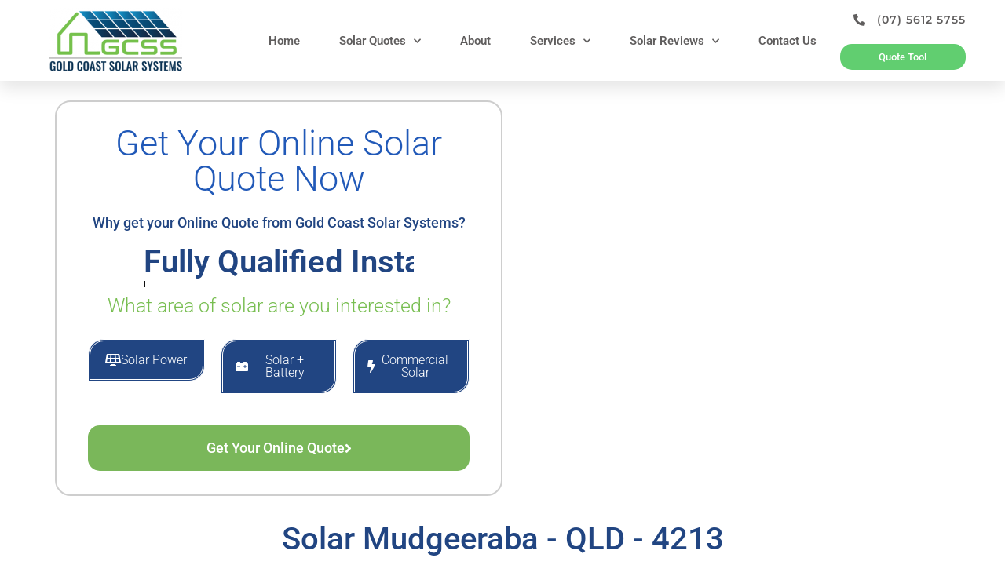

--- FILE ---
content_type: text/html; charset=UTF-8
request_url: https://www.goldcoastsolarsystems.com.au/solar/gold-coast/mudgeeraba-solar-qld-4213/
body_size: 36419
content:
<!doctype html>
<html lang="en-US">
<head>
	<meta charset="UTF-8">
	<meta name="viewport" content="width=device-width, initial-scale=1">
	<link rel="profile" href="https://gmpg.org/xfn/11">
	<meta name='robots' content='index, follow, max-image-preview:large, max-snippet:-1, max-video-preview:-1' />
	<style>img:is([sizes="auto" i], [sizes^="auto," i]) { contain-intrinsic-size: 3000px 1500px }</style>
	
<!-- Google Tag Manager for WordPress by gtm4wp.com -->
<script data-cfasync="false" data-pagespeed-no-defer>
	var gtm4wp_datalayer_name = "dataLayer";
	var dataLayer = dataLayer || [];
</script>
<!-- End Google Tag Manager for WordPress by gtm4wp.com -->
	<!-- This site is optimized with the Yoast SEO plugin v26.2 - https://yoast.com/wordpress/plugins/seo/ -->
	<title>Solar Mudgeeraba - Gold Coast Solar Systems</title>
	<meta name="description" content="Gold Coast Solar Systems the most trusted solar provider in Mudgeeraba for all Solar Installations, Sales and Service. Get your online quote now" />
	<link rel="canonical" href="https://www.goldcoastsolarsystems.com.au/solar/gold-coast/mudgeeraba-solar-qld-4213/" />
	<meta property="og:locale" content="en_US" />
	<meta property="og:type" content="article" />
	<meta property="og:title" content="Solar Mudgeeraba - Gold Coast Solar Systems" />
	<meta property="og:description" content="Gold Coast Solar Systems the most trusted solar provider in Mudgeeraba for all Solar Installations, Sales and Service. Get your online quote now" />
	<meta property="og:url" content="https://www.goldcoastsolarsystems.com.au/solar/gold-coast/mudgeeraba-solar-qld-4213/" />
	<meta property="og:site_name" content="Gold Coast Solar Systems" />
	<meta property="article:modified_time" content="2021-03-31T01:30:27+00:00" />
	<meta property="og:image" content="https://www.goldcoastsolarsystems.com.au/wp-content/uploads/2021/03/Mudgeeraba-Solar.jpg" />
	<meta property="og:image:width" content="720" />
	<meta property="og:image:height" content="440" />
	<meta property="og:image:type" content="image/jpeg" />
	<meta name="twitter:card" content="summary_large_image" />
	<meta name="twitter:label1" content="Est. reading time" />
	<meta name="twitter:data1" content="10 minutes" />
	<script type="application/ld+json" class="yoast-schema-graph">{"@context":"https://schema.org","@graph":[{"@type":"WebPage","@id":"https://www.goldcoastsolarsystems.com.au/solar/gold-coast/mudgeeraba-solar-qld-4213/","url":"https://www.goldcoastsolarsystems.com.au/solar/gold-coast/mudgeeraba-solar-qld-4213/","name":"Solar Mudgeeraba - Gold Coast Solar Systems","isPartOf":{"@id":"https://www.goldcoastsolarsystems.com.au/#website"},"primaryImageOfPage":{"@id":"https://www.goldcoastsolarsystems.com.au/solar/gold-coast/mudgeeraba-solar-qld-4213/#primaryimage"},"image":{"@id":"https://www.goldcoastsolarsystems.com.au/solar/gold-coast/mudgeeraba-solar-qld-4213/#primaryimage"},"thumbnailUrl":"https://www.goldcoastsolarsystems.com.au/wp-content/uploads/2021/03/Mudgeeraba-Solar.jpg","datePublished":"2021-03-08T02:33:04+00:00","dateModified":"2021-03-31T01:30:27+00:00","description":"Gold Coast Solar Systems the most trusted solar provider in Mudgeeraba for all Solar Installations, Sales and Service. Get your online quote now","breadcrumb":{"@id":"https://www.goldcoastsolarsystems.com.au/solar/gold-coast/mudgeeraba-solar-qld-4213/#breadcrumb"},"inLanguage":"en-US","potentialAction":[{"@type":"ReadAction","target":["https://www.goldcoastsolarsystems.com.au/solar/gold-coast/mudgeeraba-solar-qld-4213/"]}]},{"@type":"ImageObject","inLanguage":"en-US","@id":"https://www.goldcoastsolarsystems.com.au/solar/gold-coast/mudgeeraba-solar-qld-4213/#primaryimage","url":"https://www.goldcoastsolarsystems.com.au/wp-content/uploads/2021/03/Mudgeeraba-Solar.jpg","contentUrl":"https://www.goldcoastsolarsystems.com.au/wp-content/uploads/2021/03/Mudgeeraba-Solar.jpg","width":720,"height":440,"caption":"Mudgeeraba Solar"},{"@type":"BreadcrumbList","@id":"https://www.goldcoastsolarsystems.com.au/solar/gold-coast/mudgeeraba-solar-qld-4213/#breadcrumb","itemListElement":[{"@type":"ListItem","position":1,"name":"Home","item":"https://www.goldcoastsolarsystems.com.au/"},{"@type":"ListItem","position":2,"name":"Solar","item":"https://www.goldcoastsolarsystems.com.au/solar/"},{"@type":"ListItem","position":3,"name":"Gold Coast","item":"https://www.goldcoastsolarsystems.com.au/solar/gold-coast/"},{"@type":"ListItem","position":4,"name":"Mudgeeraba"}]},{"@type":"WebSite","@id":"https://www.goldcoastsolarsystems.com.au/#website","url":"https://www.goldcoastsolarsystems.com.au/","name":"Gold Coast Solar Systems","description":"Residential &amp; Commercial Solar Power Providers","publisher":{"@id":"https://www.goldcoastsolarsystems.com.au/#organization"},"potentialAction":[{"@type":"SearchAction","target":{"@type":"EntryPoint","urlTemplate":"https://www.goldcoastsolarsystems.com.au/?s={search_term_string}"},"query-input":{"@type":"PropertyValueSpecification","valueRequired":true,"valueName":"search_term_string"}}],"inLanguage":"en-US"},{"@type":"Organization","@id":"https://www.goldcoastsolarsystems.com.au/#organization","name":"Gold Coast Solar Systems","url":"https://www.goldcoastsolarsystems.com.au/","logo":{"@type":"ImageObject","inLanguage":"en-US","@id":"https://www.goldcoastsolarsystems.com.au/#/schema/logo/image/","url":"https://www.goldcoastsolarsystems.com.au/wp-content/uploads/2020/10/solar-gcss-f1-150w-c.png","contentUrl":"https://www.goldcoastsolarsystems.com.au/wp-content/uploads/2020/10/solar-gcss-f1-150w-c.png","width":308,"height":150,"caption":"Gold Coast Solar Systems"},"image":{"@id":"https://www.goldcoastsolarsystems.com.au/#/schema/logo/image/"}}]}</script>
	<!-- / Yoast SEO plugin. -->


<link rel="preload" as="font" href="/wp-content/plugins/elementor/assets/lib/eicons/fonts/eicons.woff2?5.9.1" data-wpacu-preload-local-font="1" crossorigin>
<link rel="preload" as="font" href="/wp-content/plugins/elementor/assets/lib/eicons/fonts/eicons.woff2?5.11.0" data-wpacu-preload-local-font="1" crossorigin>
<link rel="preload" as="font" href="/wp-content/plugins/elementor/assets/lib/font-awesome/webfonts/fa-solid-900.woff2" data-wpacu-preload-local-font="1" crossorigin>
<link rel="preload" as="font" href="/wp-content/uploads/omgf/google-fonts-1/varela-round-normal-400.woff2" data-wpacu-preload-local-font="1" crossorigin>
<link rel="preload" as="font" href="/wp-content/uploads/omgf/google-fonts-1/montserrat-normal-500.woff2" data-wpacu-preload-local-font="1" crossorigin>
<link rel="preload" as="font" href="/wp-content/uploads/omgf/google-fonts-1/montserrat-normal-700.woff2" data-wpacu-preload-local-font="1" crossorigin>
<link rel="preload" as="font" href="/wp-content/uploads/omgf/google-fonts-1/montserrat-normal-400.woff2" data-wpacu-preload-local-font="1" crossorigin>
<link rel="preload" as="font" href="/wp-content/uploads/omgf/google-fonts-1/montserrat-normal-600.woff2" data-wpacu-preload-local-font="1" crossorigin>
<link rel="preload" as="font" href="/wp-content/uploads/omgf/google-fonts-1/montserrat-normal-300.woff2" data-wpacu-preload-local-font="1" crossorigin>
<link rel="preload" as="font" href="/wp-content/uploads/omgf/google-fonts-1/roboto-italic-700.woff2" data-wpacu-preload-local-font="1" crossorigin>
<link rel="preload" as="font" href="/wp-content/uploads/omgf/google-fonts-1/roboto-normal-400.woff2" data-wpacu-preload-local-font="1" crossorigin>
<link rel="preload" as="font" href="/wp-content/uploads/omgf/google-fonts-1/roboto-normal-300.woff2" data-wpacu-preload-local-font="1" crossorigin>
<link rel="preload" as="font" href="/wp-content/uploads/omgf/google-fonts-1/righteous-normal-400.woff2" data-wpacu-preload-local-font="1" crossorigin>
<link rel="preload" as="font" href="/wp-content/uploads/omgf/google-fonts-1/roboto-normal-700.woff2" data-wpacu-preload-local-font="1" crossorigin>
<link rel="preload" as="font" href="/wp-content/uploads/omgf/google-fonts-1/roboto-normal-500.woff2" data-wpacu-preload-local-font="1" crossorigin>
<link rel="preload" as="font" href="/wp-content/plugins/elementor/assets/lib/font-awesome/webfonts/fa-brands-400.woff2" data-wpacu-preload-local-font="1" crossorigin>
<link rel='dns-prefetch' href='//maps.googleapis.com' />
<link rel="alternate" type="application/rss+xml" title="Gold Coast Solar Systems &raquo; Feed" href="https://www.goldcoastsolarsystems.com.au/feed/" />
<link rel="alternate" type="application/rss+xml" title="Gold Coast Solar Systems &raquo; Comments Feed" href="https://www.goldcoastsolarsystems.com.au/comments/feed/" />
		<style>
			.lazyload,
			.lazyloading {
				max-width: 100%;
			}
		</style>
		
<style id='global-styles-inline-css'>
:root{--wp--preset--aspect-ratio--square: 1;--wp--preset--aspect-ratio--4-3: 4/3;--wp--preset--aspect-ratio--3-4: 3/4;--wp--preset--aspect-ratio--3-2: 3/2;--wp--preset--aspect-ratio--2-3: 2/3;--wp--preset--aspect-ratio--16-9: 16/9;--wp--preset--aspect-ratio--9-16: 9/16;--wp--preset--color--black: #000000;--wp--preset--color--cyan-bluish-gray: #abb8c3;--wp--preset--color--white: #ffffff;--wp--preset--color--pale-pink: #f78da7;--wp--preset--color--vivid-red: #cf2e2e;--wp--preset--color--luminous-vivid-orange: #ff6900;--wp--preset--color--luminous-vivid-amber: #fcb900;--wp--preset--color--light-green-cyan: #7bdcb5;--wp--preset--color--vivid-green-cyan: #00d084;--wp--preset--color--pale-cyan-blue: #8ed1fc;--wp--preset--color--vivid-cyan-blue: #0693e3;--wp--preset--color--vivid-purple: #9b51e0;--wp--preset--gradient--vivid-cyan-blue-to-vivid-purple: linear-gradient(135deg,rgba(6,147,227,1) 0%,rgb(155,81,224) 100%);--wp--preset--gradient--light-green-cyan-to-vivid-green-cyan: linear-gradient(135deg,rgb(122,220,180) 0%,rgb(0,208,130) 100%);--wp--preset--gradient--luminous-vivid-amber-to-luminous-vivid-orange: linear-gradient(135deg,rgba(252,185,0,1) 0%,rgba(255,105,0,1) 100%);--wp--preset--gradient--luminous-vivid-orange-to-vivid-red: linear-gradient(135deg,rgba(255,105,0,1) 0%,rgb(207,46,46) 100%);--wp--preset--gradient--very-light-gray-to-cyan-bluish-gray: linear-gradient(135deg,rgb(238,238,238) 0%,rgb(169,184,195) 100%);--wp--preset--gradient--cool-to-warm-spectrum: linear-gradient(135deg,rgb(74,234,220) 0%,rgb(151,120,209) 20%,rgb(207,42,186) 40%,rgb(238,44,130) 60%,rgb(251,105,98) 80%,rgb(254,248,76) 100%);--wp--preset--gradient--blush-light-purple: linear-gradient(135deg,rgb(255,206,236) 0%,rgb(152,150,240) 100%);--wp--preset--gradient--blush-bordeaux: linear-gradient(135deg,rgb(254,205,165) 0%,rgb(254,45,45) 50%,rgb(107,0,62) 100%);--wp--preset--gradient--luminous-dusk: linear-gradient(135deg,rgb(255,203,112) 0%,rgb(199,81,192) 50%,rgb(65,88,208) 100%);--wp--preset--gradient--pale-ocean: linear-gradient(135deg,rgb(255,245,203) 0%,rgb(182,227,212) 50%,rgb(51,167,181) 100%);--wp--preset--gradient--electric-grass: linear-gradient(135deg,rgb(202,248,128) 0%,rgb(113,206,126) 100%);--wp--preset--gradient--midnight: linear-gradient(135deg,rgb(2,3,129) 0%,rgb(40,116,252) 100%);--wp--preset--font-size--small: 13px;--wp--preset--font-size--medium: 20px;--wp--preset--font-size--large: 36px;--wp--preset--font-size--x-large: 42px;--wp--preset--spacing--20: 0.44rem;--wp--preset--spacing--30: 0.67rem;--wp--preset--spacing--40: 1rem;--wp--preset--spacing--50: 1.5rem;--wp--preset--spacing--60: 2.25rem;--wp--preset--spacing--70: 3.38rem;--wp--preset--spacing--80: 5.06rem;--wp--preset--shadow--natural: 6px 6px 9px rgba(0, 0, 0, 0.2);--wp--preset--shadow--deep: 12px 12px 50px rgba(0, 0, 0, 0.4);--wp--preset--shadow--sharp: 6px 6px 0px rgba(0, 0, 0, 0.2);--wp--preset--shadow--outlined: 6px 6px 0px -3px rgba(255, 255, 255, 1), 6px 6px rgba(0, 0, 0, 1);--wp--preset--shadow--crisp: 6px 6px 0px rgba(0, 0, 0, 1);}:root { --wp--style--global--content-size: 800px;--wp--style--global--wide-size: 1200px; }:where(body) { margin: 0; }.wp-site-blocks > .alignleft { float: left; margin-right: 2em; }.wp-site-blocks > .alignright { float: right; margin-left: 2em; }.wp-site-blocks > .aligncenter { justify-content: center; margin-left: auto; margin-right: auto; }:where(.wp-site-blocks) > * { margin-block-start: 24px; margin-block-end: 0; }:where(.wp-site-blocks) > :first-child { margin-block-start: 0; }:where(.wp-site-blocks) > :last-child { margin-block-end: 0; }:root { --wp--style--block-gap: 24px; }:root :where(.is-layout-flow) > :first-child{margin-block-start: 0;}:root :where(.is-layout-flow) > :last-child{margin-block-end: 0;}:root :where(.is-layout-flow) > *{margin-block-start: 24px;margin-block-end: 0;}:root :where(.is-layout-constrained) > :first-child{margin-block-start: 0;}:root :where(.is-layout-constrained) > :last-child{margin-block-end: 0;}:root :where(.is-layout-constrained) > *{margin-block-start: 24px;margin-block-end: 0;}:root :where(.is-layout-flex){gap: 24px;}:root :where(.is-layout-grid){gap: 24px;}.is-layout-flow > .alignleft{float: left;margin-inline-start: 0;margin-inline-end: 2em;}.is-layout-flow > .alignright{float: right;margin-inline-start: 2em;margin-inline-end: 0;}.is-layout-flow > .aligncenter{margin-left: auto !important;margin-right: auto !important;}.is-layout-constrained > .alignleft{float: left;margin-inline-start: 0;margin-inline-end: 2em;}.is-layout-constrained > .alignright{float: right;margin-inline-start: 2em;margin-inline-end: 0;}.is-layout-constrained > .aligncenter{margin-left: auto !important;margin-right: auto !important;}.is-layout-constrained > :where(:not(.alignleft):not(.alignright):not(.alignfull)){max-width: var(--wp--style--global--content-size);margin-left: auto !important;margin-right: auto !important;}.is-layout-constrained > .alignwide{max-width: var(--wp--style--global--wide-size);}body .is-layout-flex{display: flex;}.is-layout-flex{flex-wrap: wrap;align-items: center;}.is-layout-flex > :is(*, div){margin: 0;}body .is-layout-grid{display: grid;}.is-layout-grid > :is(*, div){margin: 0;}body{padding-top: 0px;padding-right: 0px;padding-bottom: 0px;padding-left: 0px;}a:where(:not(.wp-element-button)){text-decoration: underline;}:root :where(.wp-element-button, .wp-block-button__link){background-color: #32373c;border-width: 0;color: #fff;font-family: inherit;font-size: inherit;line-height: inherit;padding: calc(0.667em + 2px) calc(1.333em + 2px);text-decoration: none;}.has-black-color{color: var(--wp--preset--color--black) !important;}.has-cyan-bluish-gray-color{color: var(--wp--preset--color--cyan-bluish-gray) !important;}.has-white-color{color: var(--wp--preset--color--white) !important;}.has-pale-pink-color{color: var(--wp--preset--color--pale-pink) !important;}.has-vivid-red-color{color: var(--wp--preset--color--vivid-red) !important;}.has-luminous-vivid-orange-color{color: var(--wp--preset--color--luminous-vivid-orange) !important;}.has-luminous-vivid-amber-color{color: var(--wp--preset--color--luminous-vivid-amber) !important;}.has-light-green-cyan-color{color: var(--wp--preset--color--light-green-cyan) !important;}.has-vivid-green-cyan-color{color: var(--wp--preset--color--vivid-green-cyan) !important;}.has-pale-cyan-blue-color{color: var(--wp--preset--color--pale-cyan-blue) !important;}.has-vivid-cyan-blue-color{color: var(--wp--preset--color--vivid-cyan-blue) !important;}.has-vivid-purple-color{color: var(--wp--preset--color--vivid-purple) !important;}.has-black-background-color{background-color: var(--wp--preset--color--black) !important;}.has-cyan-bluish-gray-background-color{background-color: var(--wp--preset--color--cyan-bluish-gray) !important;}.has-white-background-color{background-color: var(--wp--preset--color--white) !important;}.has-pale-pink-background-color{background-color: var(--wp--preset--color--pale-pink) !important;}.has-vivid-red-background-color{background-color: var(--wp--preset--color--vivid-red) !important;}.has-luminous-vivid-orange-background-color{background-color: var(--wp--preset--color--luminous-vivid-orange) !important;}.has-luminous-vivid-amber-background-color{background-color: var(--wp--preset--color--luminous-vivid-amber) !important;}.has-light-green-cyan-background-color{background-color: var(--wp--preset--color--light-green-cyan) !important;}.has-vivid-green-cyan-background-color{background-color: var(--wp--preset--color--vivid-green-cyan) !important;}.has-pale-cyan-blue-background-color{background-color: var(--wp--preset--color--pale-cyan-blue) !important;}.has-vivid-cyan-blue-background-color{background-color: var(--wp--preset--color--vivid-cyan-blue) !important;}.has-vivid-purple-background-color{background-color: var(--wp--preset--color--vivid-purple) !important;}.has-black-border-color{border-color: var(--wp--preset--color--black) !important;}.has-cyan-bluish-gray-border-color{border-color: var(--wp--preset--color--cyan-bluish-gray) !important;}.has-white-border-color{border-color: var(--wp--preset--color--white) !important;}.has-pale-pink-border-color{border-color: var(--wp--preset--color--pale-pink) !important;}.has-vivid-red-border-color{border-color: var(--wp--preset--color--vivid-red) !important;}.has-luminous-vivid-orange-border-color{border-color: var(--wp--preset--color--luminous-vivid-orange) !important;}.has-luminous-vivid-amber-border-color{border-color: var(--wp--preset--color--luminous-vivid-amber) !important;}.has-light-green-cyan-border-color{border-color: var(--wp--preset--color--light-green-cyan) !important;}.has-vivid-green-cyan-border-color{border-color: var(--wp--preset--color--vivid-green-cyan) !important;}.has-pale-cyan-blue-border-color{border-color: var(--wp--preset--color--pale-cyan-blue) !important;}.has-vivid-cyan-blue-border-color{border-color: var(--wp--preset--color--vivid-cyan-blue) !important;}.has-vivid-purple-border-color{border-color: var(--wp--preset--color--vivid-purple) !important;}.has-vivid-cyan-blue-to-vivid-purple-gradient-background{background: var(--wp--preset--gradient--vivid-cyan-blue-to-vivid-purple) !important;}.has-light-green-cyan-to-vivid-green-cyan-gradient-background{background: var(--wp--preset--gradient--light-green-cyan-to-vivid-green-cyan) !important;}.has-luminous-vivid-amber-to-luminous-vivid-orange-gradient-background{background: var(--wp--preset--gradient--luminous-vivid-amber-to-luminous-vivid-orange) !important;}.has-luminous-vivid-orange-to-vivid-red-gradient-background{background: var(--wp--preset--gradient--luminous-vivid-orange-to-vivid-red) !important;}.has-very-light-gray-to-cyan-bluish-gray-gradient-background{background: var(--wp--preset--gradient--very-light-gray-to-cyan-bluish-gray) !important;}.has-cool-to-warm-spectrum-gradient-background{background: var(--wp--preset--gradient--cool-to-warm-spectrum) !important;}.has-blush-light-purple-gradient-background{background: var(--wp--preset--gradient--blush-light-purple) !important;}.has-blush-bordeaux-gradient-background{background: var(--wp--preset--gradient--blush-bordeaux) !important;}.has-luminous-dusk-gradient-background{background: var(--wp--preset--gradient--luminous-dusk) !important;}.has-pale-ocean-gradient-background{background: var(--wp--preset--gradient--pale-ocean) !important;}.has-electric-grass-gradient-background{background: var(--wp--preset--gradient--electric-grass) !important;}.has-midnight-gradient-background{background: var(--wp--preset--gradient--midnight) !important;}.has-small-font-size{font-size: var(--wp--preset--font-size--small) !important;}.has-medium-font-size{font-size: var(--wp--preset--font-size--medium) !important;}.has-large-font-size{font-size: var(--wp--preset--font-size--large) !important;}.has-x-large-font-size{font-size: var(--wp--preset--font-size--x-large) !important;}
:root :where(.wp-block-pullquote){font-size: 1.5em;line-height: 1.6;}
</style>
<link rel='stylesheet' id='dashicons-css' href='https://www.goldcoastsolarsystems.com.au/wp-includes/css/dashicons.min.css' media='all' />
<link rel='stylesheet' id='hello-elementor-css' href='https://www.goldcoastsolarsystems.com.au/wp-content/themes/hello-elementor/assets/css/reset.css' media='all' />
<link rel='stylesheet' id='hello-elementor-theme-style-css' href='https://www.goldcoastsolarsystems.com.au/wp-content/themes/hello-elementor/assets/css/theme.css' media='all' />
<link rel='stylesheet' id='hello-elementor-header-footer-css' href='https://www.goldcoastsolarsystems.com.au/wp-content/themes/hello-elementor/assets/css/header-footer.css' media='all' />
<link rel='stylesheet' id='elementor-frontend-css' href='https://www.goldcoastsolarsystems.com.au/wp-content/plugins/elementor/assets/css/frontend.min.css' media='all' />
<link rel='stylesheet' id='widget-image-css' href='https://www.goldcoastsolarsystems.com.au/wp-content/plugins/elementor/assets/css/widget-image.min.css' media='all' />
<link rel='stylesheet' id='widget-nav-menu-css' href='https://www.goldcoastsolarsystems.com.au/wp-content/plugins/elementor-pro/assets/css/widget-nav-menu.min.css' media='all' />
<link rel='stylesheet' id='widget-icon-list-css' href='https://www.goldcoastsolarsystems.com.au/wp-content/plugins/elementor/assets/css/widget-icon-list.min.css' media='all' />
<link rel='stylesheet' id='e-sticky-css' href='https://www.goldcoastsolarsystems.com.au/wp-content/plugins/elementor-pro/assets/css/modules/sticky.min.css' media='all' />
<link rel='stylesheet' id='widget-form-css' href='https://www.goldcoastsolarsystems.com.au/wp-content/plugins/elementor-pro/assets/css/widget-form.min.css' media='all' />
<link rel='stylesheet' id='widget-divider-css' href='https://www.goldcoastsolarsystems.com.au/wp-content/plugins/elementor/assets/css/widget-divider.min.css' media='all' />
<link rel='stylesheet' id='widget-heading-css' href='https://www.goldcoastsolarsystems.com.au/wp-content/plugins/elementor/assets/css/widget-heading.min.css' media='all' />
<link rel='stylesheet' id='widget-social-icons-css' href='https://www.goldcoastsolarsystems.com.au/wp-content/plugins/elementor/assets/css/widget-social-icons.min.css' media='all' />
<link rel='stylesheet' id='e-apple-webkit-css' href='https://www.goldcoastsolarsystems.com.au/wp-content/plugins/elementor/assets/css/conditionals/apple-webkit.min.css' media='all' />
<link rel='stylesheet' id='widget-toggle-css' href='https://www.goldcoastsolarsystems.com.au/wp-content/plugins/elementor/assets/css/widget-toggle.min.css' media='all' />
<link rel='stylesheet' id='elementor-icons-css' href='https://www.goldcoastsolarsystems.com.au/wp-content/plugins/elementor/assets/lib/eicons/css/elementor-icons.min.css' media='all' />
<link rel='stylesheet' id='elementor-post-12-css' href='https://www.goldcoastsolarsystems.com.au/wp-content/uploads/elementor/css/post-12.css' media='all' />
<link rel='stylesheet' id='widget-animated-headline-css' href='https://www.goldcoastsolarsystems.com.au/wp-content/plugins/elementor-pro/assets/css/widget-animated-headline.min.css' media='all' />
<link rel='stylesheet' id='widget-menu-anchor-css' href='https://www.goldcoastsolarsystems.com.au/wp-content/plugins/elementor/assets/css/widget-menu-anchor.min.css' media='all' />
<link rel='stylesheet' id='widget-video-css' href='https://www.goldcoastsolarsystems.com.au/wp-content/plugins/elementor/assets/css/widget-video.min.css' media='all' />
<link rel='stylesheet' id='widget-google_maps-css' href='https://www.goldcoastsolarsystems.com.au/wp-content/plugins/elementor/assets/css/widget-google_maps.min.css' media='all' />
<link rel='stylesheet' id='e-motion-fx-css' href='https://www.goldcoastsolarsystems.com.au/wp-content/plugins/elementor-pro/assets/css/modules/motion-fx.min.css' media='all' />
<link rel='stylesheet' id='e-shapes-css' href='https://www.goldcoastsolarsystems.com.au/wp-content/plugins/elementor/assets/css/conditionals/shapes.min.css' media='all' />
<link rel='stylesheet' id='elementor-post-5756-css' href='https://www.goldcoastsolarsystems.com.au/wp-content/uploads/elementor/css/post-5756.css' media='all' />
<link rel='stylesheet' id='elementor-post-125-css' href='https://www.goldcoastsolarsystems.com.au/wp-content/uploads/elementor/css/post-125.css' media='all' />
<link rel='stylesheet' id='elementor-post-134-css' href='https://www.goldcoastsolarsystems.com.au/wp-content/uploads/elementor/css/post-134.css' media='all' />
<link rel='stylesheet' id='hello-elementor-child-style-css' href='https://www.goldcoastsolarsystems.com.au/wp-content/themes/hello-theme-child-master/style.css' media='all' />
<link rel='stylesheet' id='elementor-gf-local-roboto-css' href='//www.goldcoastsolarsystems.com.au/wp-content/uploads/omgf/elementor-gf-local-roboto/elementor-gf-local-roboto.css?ver=1658349430' media='all' />
<link rel='stylesheet' id='elementor-gf-local-robotoslab-css' href='//www.goldcoastsolarsystems.com.au/wp-content/uploads/omgf/elementor-gf-local-robotoslab/elementor-gf-local-robotoslab.css?ver=1658349430' media='all' />
<link rel='stylesheet' id='elementor-gf-local-varelaround-css' href='//www.goldcoastsolarsystems.com.au/wp-content/uploads/omgf/elementor-gf-local-varelaround/elementor-gf-local-varelaround.css?ver=1658349430' media='all' />
<link rel='stylesheet' id='elementor-gf-local-montserrat-css' href='//www.goldcoastsolarsystems.com.au/wp-content/uploads/omgf/elementor-gf-local-montserrat/elementor-gf-local-montserrat.css?ver=1658349430' media='all' />
<link rel='stylesheet' id='elementor-icons-shared-0-css' href='https://www.goldcoastsolarsystems.com.au/wp-content/plugins/elementor/assets/lib/font-awesome/css/fontawesome.min.css' media='all' />
<link rel='stylesheet' id='elementor-icons-fa-solid-css' href='https://www.goldcoastsolarsystems.com.au/wp-content/plugins/elementor/assets/lib/font-awesome/css/solid.min.css' media='all' />
<link rel='stylesheet' id='elementor-icons-fa-brands-css' href='https://www.goldcoastsolarsystems.com.au/wp-content/plugins/elementor/assets/lib/font-awesome/css/brands.min.css' media='all' />
<script src="https://www.goldcoastsolarsystems.com.au/wp-includes/js/jquery/jquery.min.js" id="jquery-core-js"></script>
<script src="https://www.goldcoastsolarsystems.com.au/wp-includes/js/jquery/jquery-migrate.min.js" id="jquery-migrate-js"></script>
<link rel="https://api.w.org/" href="https://www.goldcoastsolarsystems.com.au/wp-json/" /><link rel="alternate" title="JSON" type="application/json" href="https://www.goldcoastsolarsystems.com.au/wp-json/wp/v2/pages/5756" /><link rel="EditURI" type="application/rsd+xml" title="RSD" href="https://www.goldcoastsolarsystems.com.au/xmlrpc.php?rsd" />
<meta name="generator" content="WordPress 6.8.3" />
<link rel='shortlink' href='https://www.goldcoastsolarsystems.com.au/?p=5756' />
<link rel="alternate" title="oEmbed (JSON)" type="application/json+oembed" href="https://www.goldcoastsolarsystems.com.au/wp-json/oembed/1.0/embed?url=https%3A%2F%2Fwww.goldcoastsolarsystems.com.au%2Fsolar%2Fgold-coast%2Fmudgeeraba-solar-qld-4213%2F" />
<link rel="alternate" title="oEmbed (XML)" type="text/xml+oembed" href="https://www.goldcoastsolarsystems.com.au/wp-json/oembed/1.0/embed?url=https%3A%2F%2Fwww.goldcoastsolarsystems.com.au%2Fsolar%2Fgold-coast%2Fmudgeeraba-solar-qld-4213%2F&#038;format=xml" />
<!-- HFCM by 99 Robots - Snippet # 10: G4 Google Tag Analytics -->
<!-- Google tag (gtag.js) -->
<script async src="https://www.googletagmanager.com/gtag/js?id=G-XN2YGDWME6"></script>
<script>
  window.dataLayer = window.dataLayer || [];
  function gtag(){dataLayer.push(arguments);}
  gtag('js', new Date());

  gtag('config', 'G-XN2YGDWME6');
</script>
<!-- /end HFCM by 99 Robots -->
<!-- Schema optimized by Schema Pro --><script type="application/ld+json">{"@context":"https://schema.org","@type":"Product","name":"Mudgeeraba","image":{"@type":"ImageObject","url":"https://www.goldcoastsolarsystems.com.au/wp-content/uploads/2021/03/Mudgeeraba-Solar.jpg","width":720,"height":440},"description":"Get Your Online Solar Quote Now\nWhy get your Online Quote from Gold Coast Solar Systems?\n\nWhat area of solar are you interested in?\n\n\nSolar Power\n\n\nSolar + Battery\n\n\nOff Grid Solution\n\n\nCONTINUE\n\nGet Your Online Solar Quote Now\nWhy get your Online Quote from Gold Coast Solar Systems?\n\nWhat area of solar are you interested in?\n\n\nSolar Power\n\n\nSolar + Battery\n\n\nOff Grid Solution\n\n\nCONTINUE\n\nMudgeeraba Solar Power Professionals\nLooking for professional service in Mudgeeraba solar power? Gold Coast Solar Systems are one of the most credible companies in Mudgeeraba for all round solar services, sales and installation of solar panels and systems in general. Whether you are looking for renewable energy for the home, office or larger commercial installations, our qualified solar solutions specialists can assist you with all your energy needs. Call us with any queries you may have or alternatively use our online quote tool for a personalised solar quote for your premises located in Mudgeeraba.\nMudgeeraba Solar Statistics For The Area Of 4213\nThe postcode 4213 of the Mudgeeraba area has had more than 5600 Solar Panel Installations in the area as at January 2021 and has generated more than 27,600 kW (Kilowatts) in total. Note these numbers do not include large scale solar installations. Mudgeeraba has a population of approximately 13624 people and the area size is 27.3/km².\nAsk Us All Your Solar Power Questions\nSolar Sales &amp; Services\n\nSolar Power Systems\n\nSolar Panels\n\nSolar Inverters\n\nSolar Battery &amp; Storage\n\nMudgeeraba Solar Installation\n\nMudgeeraba Solar Quotes\n\nSolar Solutions\n\nMudgeeraba Solar Installation Services\nGold Coast Solar Systems provide Solar Installation Solutions for all types of homes and businesses across Mudgeeraba. Our services include design, sales, service and installation for all solar panel systems. Solar Power is our industry and our business model is reliant upon repeat and referral business. There is only one way to run a business model like this and that is to know your product, give exceptional customer service, be competitive and make sure the solar system is installed with exceptional workmanship, quality and reliability. Our Solar Installation standards are second to none and this is why we are the preferred solar panel installation company in Mudgeeraba today.\nMudgeeraba Solar Panel Design\nWhen designing solar installations there are many geographical factors that are taken into account. These include wind factors dependent on the type of installation, annual average weather conditions high and low temperatures, also we must calculate the VOC, strings and other technical specifications specific to your home. Part of the process of designing a solar system for your home or business in Mudgeeraba is also taking into account your power usage, how much and what times you are using your power as well as the type of&nbsp; hot water system you have and air conditioning. After all of this, we can then choose and package the best solar panels and inverters&nbsp; for your home or business.\n\nYou can now see that by choosing a 5kW, 6.6kW, 10kW straight out of the Newspaper or TV may not always be your best solar solution and in most cases is probably not. Get Gold Coast Solar Systems to give you a quote on the correct solar panel system for your home or business. You can try our online estimate tool and get yourself a customised&nbsp; Mudgeeraba Solar Quote, its quick, easy and free. Just answer some basic questions and together with our satellite software we will not only give you a quote, but we will provide you with all the information and forecasts of your new bill, a return on investment breakdown,&nbsp; graphs and much more.\nSolar Panel Installation In Mudgeeraba\nGold Coast Solar Systems are industry leaders when it comes to solar power installation in the suburb of Mudgeeraba. Our Team of Designers and Electricians are fully qualified as well as accredited with the Clean Energy Council of Australia (CEC). We are committed to comply with all Australian Standards and beyond. Our Installers not only follow all the necessary standards they go beyond. Our team are well experienced in the solar installation industry and make sure every installation is of the highest standard, safe, reliable and aesthetically appealing&nbsp; as well. So if your looking for Solar in Mudgeeraba or any other suburb of the Gold Coast contact us on (07) 5612 5755 or use our Online Solar Quote Tool.&nbsp;\nSolar Power Services In Mudgeeraba\nWe offer a wide range of solar services across Mudgeeraba for homes and businesses. These services include.\n\n \tComplete Solar power Installations\n \tSolar Panel Installation and Service\n \tSolar inverter Installation and Service\n \tRepair and Replacement\n \tHail Damaged Solar Panels in Mudgeeraba\n \tResidential and Commercial Solar Solutions\n\nFind out why\n\n\t\t\t\t\t\t\tGold Coast Solar Systems is the\n\n\nGet Your  Mudgeeraba Solar Quote and see why!\n\n\nClick Here\n\n\n\nLive Solar Energy Feed For Mudgeeraba\nThis live feed shows the sun up and sun down times for the area of Mudgeeraba you can also view the UV readings by selecting the tab to the top right.\n\t\t\tSunrise / sunset info for Mudgeeraba\nGet Your Mudgeeraba Solar Quote Now!\nSolar Quote Mudgeeraba\nLooking for a Solar Quote in Mudgeeraba? Gold Coast Solar Systems are a local Gold Coast Australian Owned Company. We pride ourselves on exceptional service and installations. We are always here to help whether you are just in the early stages of enquiring, looking for a solar quote or ready to start saving money and installing your new solar power system.&nbsp;Mudgeeraba solar system installations have been saving the people in the area for years, and today may be your first step to stop paying the energy companies and doing some good for the environment. Lets not forget about all the extra cash you will save as most systems are cash positive from day one.Call Gold Coast Solar Systems on (07) 5612 5755 or get yourself a personalised Mudgeeraba Solar Quote &nbsp;its quick, easy and free!\nFind out why Gold Coast Solar Systems is the most trusted in Mudgeeraba\nWatch our video on solar in Mudgeeraba hopefully it will give you and idea of how committed we are to our business and customers and how easy it is to do an online solar quote with us. We pride ourselves on our service and workmanship which is second to none&nbsp; and the majority of our business comes from customers telling their family and friends. Subscribe to our channel as we will be bringing more helpful solar tips and tricks and the latest trends in Mudgeeraba and the entire Gold Coast.\n\nhttps://www.youtube.com/watch?v=J93msgSMgD4\nMudgeeraba Solar Systems Serviced by GCSS\nGold Coast Solar Systems (GCSS) only use the best products when it comes to Solar not only in Mudgeeraba but the whole of South East Queensland! We can help with sales and servicing all brands and models however we only suggest a certain solar panel or solar inverter after we have assessed the conditions of which you are using your power consumption.\n\nThis may seen silly to some, some may say well sun is sun and solar is solar and that is where you will find the difference with us. We know our products and we know that certain areas and conditions require different types of equipment to get the job done right. Its a bit like buying new car tyres, you wouldn't install suburban road tyres to a car that is continuously off road most of the time, after all a car is a car!\n\nWith Solar there are many different criteria that can effect the type of Solar Panel we install, the type of Inverter and whether Solar Battery storage is a cash positive solution for you. Some of these criteria would start with how much power are you using, what time of day are your peaks, is your home effected by shading, what direction does your roof face and how much roof space do we have to work with. What is the angle of your roof and what material is it made. All of these factors and much more are taken into account when we asses the solar system that is best suited for you and we can achieve most of this from our online quote tool and our 3d satellite software, to design a system right for your home in Mudgeeraba or anywhere else in the Gold Coast Region.\n\nThe Solar Brands We Supply and Service in no particular order:\nAstronergy,&nbsp;Enphase, GoodWe, SMA, Clenergy, Fronius, SolarEdge, Fimer, Huawei, Delta, Solax, LG, Sunpower, REC, Solaria, Panasonic, Qcells, Jinko, Trina, Canadian Solar, Longi, Tindo, Hyundai, SunTech, Phono, Ja, Seraphim\nLet us Quote your Premises For Solar Today\nUse Our online tool\nIt Takes A Couple Of Minutes\nNo Obligation\nNo Sales pitches\nJust Facts\n\nUse the tool","sku":"gcss5756","mpn":"gc5756","brand":{"@type":"Organization","name":"Gold Coast Solar Systems"},"aggregateRating":{"@type":"AggregateRating","ratingValue":"5","reviewCount":"122"},"offers":{"@type":"Offer","price":"0","priceValidUntil":"2031-12-24T00:00:00+0000","url":"https://www.goldcoastsolarsystems.com.au/solar/gold-coast/mudgeeraba-solar-qld-4213/","priceCurrency":"AUD","availability":"InStock"}}</script><!-- / Schema optimized by Schema Pro --><!-- Schema optimized by Schema Pro --><script type="application/ld+json">{"@context":"https://schema.org","@type":"LocalBusiness","name":"Gold Coast Solar Systems","image":{"@type":"ImageObject","url":"https://www.goldcoastsolarsystems.com.au/wp-content/uploads/2020/10/solar-gcss-f1-150w-c.png","width":308,"height":150},"telephone":"+61756125755","url":"https://www.goldcoastsolarsystems.com.au","address":{"@type":"PostalAddress","streetAddress":"59c Paradise Ave","addressLocality":"Miami, QLD","postalCode":"4220","addressRegion":"Gold Coast","addressCountry":"AU"},"aggregateRating":{"@type":"AggregateRating","ratingValue":"5","reviewCount":"122"},"priceRange":"$$$","openingHoursSpecification":[{"@type":"OpeningHoursSpecification","dayOfWeek":["Monday","Tuesday","Wednesday","Thursday","Friday","Saturday","Sunday"],"opens":"07:00","closes":"19:00"}]}</script><!-- / Schema optimized by Schema Pro --><!-- site-navigation-element Schema optimized by Schema Pro --><script type="application/ld+json">{"@context":"https:\/\/schema.org","@graph":[{"@context":"https:\/\/schema.org","@type":"SiteNavigationElement","id":"site-navigation","name":"Home","url":"https:\/\/www.goldcoastsolarsystems.com.au\/"},{"@context":"https:\/\/schema.org","@type":"SiteNavigationElement","id":"site-navigation","name":"Solar Quotes","url":"https:\/\/www.goldcoastsolarsystems.com.au\/solar-quotes\/"},{"@context":"https:\/\/schema.org","@type":"SiteNavigationElement","id":"site-navigation","name":"Residential Solar","url":"https:\/\/www.goldcoastsolarsystems.com.au\/residential-solar\/"},{"@context":"https:\/\/schema.org","@type":"SiteNavigationElement","id":"site-navigation","name":"Commercial Solar","url":"https:\/\/www.goldcoastsolarsystems.com.au\/commercial-solar\/"},{"@context":"https:\/\/schema.org","@type":"SiteNavigationElement","id":"site-navigation","name":"Commercial Solar Quote","url":"https:\/\/www.goldcoastsolarsystems.com.au\/commercial-solar-quote\/"},{"@context":"https:\/\/schema.org","@type":"SiteNavigationElement","id":"site-navigation","name":"Solar Battery Upgrade","url":"https:\/\/www.goldcoastsolarsystems.com.au\/solar-battery-quote\/"},{"@context":"https:\/\/schema.org","@type":"SiteNavigationElement","id":"site-navigation","name":"About","url":"https:\/\/www.goldcoastsolarsystems.com.au\/about\/"},{"@context":"https:\/\/schema.org","@type":"SiteNavigationElement","id":"site-navigation","name":"Services","url":"#"},{"@context":"https:\/\/schema.org","@type":"SiteNavigationElement","id":"site-navigation","name":"Solar Services","url":"https:\/\/www.goldcoastsolarsystems.com.au\/services\/"},{"@context":"https:\/\/schema.org","@type":"SiteNavigationElement","id":"site-navigation","name":"Commercial Solar Solutions","url":"https:\/\/www.goldcoastsolarsystems.com.au\/commercial-solar-solutions\/"},{"@context":"https:\/\/schema.org","@type":"SiteNavigationElement","id":"site-navigation","name":"Queensland","url":"https:\/\/www.goldcoastsolarsystems.com.au\/solar\/"},{"@context":"https:\/\/schema.org","@type":"SiteNavigationElement","id":"site-navigation","name":"Gold Coast","url":"https:\/\/www.goldcoastsolarsystems.com.au\/solar\/gold-coast\/"},{"@context":"https:\/\/schema.org","@type":"SiteNavigationElement","id":"site-navigation","name":"Brisbane Commercial Solar","url":"https:\/\/www.goldcoastsolarsystems.com.au\/brisbane-commercial-solar-qld-4000\/"},{"@context":"https:\/\/schema.org","@type":"SiteNavigationElement","id":"site-navigation","name":"Solar Reviews","url":"https:\/\/www.goldcoastsolarsystems.com.au\/solar-energy\/solar-reviews\/"},{"@context":"https:\/\/schema.org","@type":"SiteNavigationElement","id":"site-navigation","name":"Solar Panels","url":"https:\/\/www.goldcoastsolarsystems.com.au\/solar-energy\/solar-panels\/"},{"@context":"https:\/\/schema.org","@type":"SiteNavigationElement","id":"site-navigation","name":"Solar Inverters","url":"https:\/\/www.goldcoastsolarsystems.com.au\/solar-energy\/solar-inverters\/"},{"@context":"https:\/\/schema.org","@type":"SiteNavigationElement","id":"site-navigation","name":"Solar Batteries","url":"https:\/\/www.goldcoastsolarsystems.com.au\/solar-energy\/solar-battery\/"},{"@context":"https:\/\/schema.org","@type":"SiteNavigationElement","id":"site-navigation","name":"Our Customer Reviews","url":"https:\/\/www.goldcoastsolarsystems.com.au\/#ancrev"},{"@context":"https:\/\/schema.org","@type":"SiteNavigationElement","id":"site-navigation","name":"Leave us a Review","url":"https:\/\/www.goldcoastsolarsystems.com.au\/reviews\/"},{"@context":"https:\/\/schema.org","@type":"SiteNavigationElement","id":"site-navigation","name":"Contact Us","url":"https:\/\/www.goldcoastsolarsystems.com.au\/contact-us\/"}]}</script><!-- / site-navigation-element Schema optimized by Schema Pro --><!-- breadcrumb Schema optimized by Schema Pro --><script type="application/ld+json">{"@context":"https:\/\/schema.org","@type":"BreadcrumbList","itemListElement":[{"@type":"ListItem","position":1,"item":{"@id":"https:\/\/www.goldcoastsolarsystems.com.au\/","name":"Home"}},{"@type":"ListItem","position":2,"item":{"@id":"https:\/\/www.goldcoastsolarsystems.com.au\/solar\/","name":"Solar"}},{"@type":"ListItem","position":3,"item":{"@id":"https:\/\/www.goldcoastsolarsystems.com.au\/solar\/gold-coast\/","name":"Gold Coast"}},{"@type":"ListItem","position":4,"item":{"@id":"https:\/\/www.goldcoastsolarsystems.com.au\/solar\/gold-coast\/mudgeeraba-solar-qld-4213\/","name":"Mudgeeraba"}}]}</script><!-- / breadcrumb Schema optimized by Schema Pro -->
<!-- Google Tag Manager for WordPress by gtm4wp.com -->
<!-- GTM Container placement set to footer -->
<script data-cfasync="false" data-pagespeed-no-defer>
	var dataLayer_content = {"visitorLoginState":"logged-out","visitorType":"visitor-logged-out","visitorEmail":"","visitorEmailHash":"","visitorUsername":"","visitorIP":"85.208.98.22","pagePostType":"page","pagePostType2":"single-page","pagePostAuthorID":1};
	dataLayer.push( dataLayer_content );
</script>
<script data-cfasync="false" data-pagespeed-no-defer>
(function(w,d,s,l,i){w[l]=w[l]||[];w[l].push({'gtm.start':
new Date().getTime(),event:'gtm.js'});var f=d.getElementsByTagName(s)[0],
j=d.createElement(s),dl=l!='dataLayer'?'&l='+l:'';j.async=true;j.src=
'//www.googletagmanager.com/gtm.js?id='+i+dl;f.parentNode.insertBefore(j,f);
})(window,document,'script','dataLayer','GTM-K5758R4');
</script>
<!-- End Google Tag Manager for WordPress by gtm4wp.com -->		<script>
			document.documentElement.className = document.documentElement.className.replace('no-js', 'js');
		</script>
				<style>
			.no-js img.lazyload {
				display: none;
			}

			figure.wp-block-image img.lazyloading {
				min-width: 150px;
			}

			.lazyload,
			.lazyloading {
				--smush-placeholder-width: 100px;
				--smush-placeholder-aspect-ratio: 1/1;
				width: var(--smush-image-width, var(--smush-placeholder-width)) !important;
				aspect-ratio: var(--smush-image-aspect-ratio, var(--smush-placeholder-aspect-ratio)) !important;
			}

						.lazyload, .lazyloading {
				opacity: 0;
			}

			.lazyloaded {
				opacity: 1;
				transition: opacity 400ms;
				transition-delay: 0ms;
			}

					</style>
		<meta name="generator" content="Elementor 3.32.5; features: additional_custom_breakpoints; settings: css_print_method-external, google_font-enabled, font_display-auto">
			<style>
				.e-con.e-parent:nth-of-type(n+4):not(.e-lazyloaded):not(.e-no-lazyload),
				.e-con.e-parent:nth-of-type(n+4):not(.e-lazyloaded):not(.e-no-lazyload) * {
					background-image: none !important;
				}
				@media screen and (max-height: 1024px) {
					.e-con.e-parent:nth-of-type(n+3):not(.e-lazyloaded):not(.e-no-lazyload),
					.e-con.e-parent:nth-of-type(n+3):not(.e-lazyloaded):not(.e-no-lazyload) * {
						background-image: none !important;
					}
				}
				@media screen and (max-height: 640px) {
					.e-con.e-parent:nth-of-type(n+2):not(.e-lazyloaded):not(.e-no-lazyload),
					.e-con.e-parent:nth-of-type(n+2):not(.e-lazyloaded):not(.e-no-lazyload) * {
						background-image: none !important;
					}
				}
			</style>
						<style id="wpsp-style-frontend"></style>
			<link rel="icon" href="https://www.goldcoastsolarsystems.com.au/wp-content/uploads/2020/11/cropped-gcss-icnX512c-32x32.png" sizes="32x32" />
<link rel="icon" href="https://www.goldcoastsolarsystems.com.au/wp-content/uploads/2020/11/cropped-gcss-icnX512c-192x192.png" sizes="192x192" />
<link rel="apple-touch-icon" href="https://www.goldcoastsolarsystems.com.au/wp-content/uploads/2020/11/cropped-gcss-icnX512c-180x180.png" />
<meta name="msapplication-TileImage" content="https://www.goldcoastsolarsystems.com.au/wp-content/uploads/2020/11/cropped-gcss-icnX512c-270x270.png" />
</head>
<body class="wp-singular page-template-default page page-id-5756 page-child parent-pageid-3164 wp-custom-logo wp-embed-responsive wp-theme-hello-elementor wp-child-theme-hello-theme-child-master wp-schema-pro-2.10.4 hello-elementor-default elementor-default elementor-kit-12 elementor-page elementor-page-5756 elementor-page-263">


<a class="skip-link screen-reader-text" href="#content">Skip to content</a>

		<header data-elementor-type="header" data-elementor-id="125" class="elementor elementor-125 elementor-location-header" data-elementor-post-type="elementor_library">
					<section class="elementor-section elementor-top-section elementor-element elementor-element-1095c6ea elementor-section-height-min-height elementor-section-boxed elementor-section-height-default elementor-section-items-middle" data-id="1095c6ea" data-element_type="section" data-settings="{&quot;background_background&quot;:&quot;classic&quot;,&quot;sticky&quot;:&quot;top&quot;,&quot;sticky_on&quot;:[&quot;desktop&quot;,&quot;tablet&quot;],&quot;sticky_offset&quot;:0,&quot;sticky_effects_offset&quot;:0,&quot;sticky_anchor_link_offset&quot;:0}">
						<div class="elementor-container elementor-column-gap-default">
					<div class="elementor-column elementor-col-33 elementor-top-column elementor-element elementor-element-7037162e" data-id="7037162e" data-element_type="column">
			<div class="elementor-widget-wrap elementor-element-populated">
						<div class="elementor-element elementor-element-43957fc elementor-widget elementor-widget-theme-site-logo elementor-widget-image" data-id="43957fc" data-element_type="widget" data-widget_type="theme-site-logo.default">
				<div class="elementor-widget-container">
											<a href="https://www.goldcoastsolarsystems.com.au">
			<img data-src="https://www.goldcoastsolarsystems.com.au/wp-content/uploads/elementor/thumbs/solar-gcss-f1-150w-c-oxgxeykipl3w9l9489a3z71tqixkbley74gnjjpwvy.png" title="Gold Coast Solar Systems" alt="Gold Coast Solar Systems" src="[data-uri]" class="lazyload" style="--smush-placeholder-width: 170px; --smush-placeholder-aspect-ratio: 170/83;" />				</a>
											</div>
				</div>
					</div>
		</div>
				<div class="elementor-column elementor-col-33 elementor-top-column elementor-element elementor-element-5caade20" data-id="5caade20" data-element_type="column">
			<div class="elementor-widget-wrap elementor-element-populated">
						<div class="elementor-element elementor-element-313aa59d elementor-nav-menu__align-end elementor-nav-menu--stretch elementor-nav-menu__text-align-center elementor-nav-menu--dropdown-tablet elementor-nav-menu--toggle elementor-nav-menu--burger elementor-widget elementor-widget-nav-menu" data-id="313aa59d" data-element_type="widget" data-settings="{&quot;full_width&quot;:&quot;stretch&quot;,&quot;submenu_icon&quot;:{&quot;value&quot;:&quot;&lt;i class=\&quot;fas fa-chevron-down\&quot; aria-hidden=\&quot;true\&quot;&gt;&lt;\/i&gt;&quot;,&quot;library&quot;:&quot;fa-solid&quot;},&quot;layout&quot;:&quot;horizontal&quot;,&quot;toggle&quot;:&quot;burger&quot;}" data-widget_type="nav-menu.default">
				<div class="elementor-widget-container">
								<nav aria-label="Menu" class="elementor-nav-menu--main elementor-nav-menu__container elementor-nav-menu--layout-horizontal e--pointer-underline e--animation-drop-out">
				<ul id="menu-1-313aa59d" class="elementor-nav-menu"><li class="menu-item menu-item-type-post_type menu-item-object-page menu-item-home menu-item-127"><a href="https://www.goldcoastsolarsystems.com.au/" class="elementor-item">Home</a></li>
<li class="menu-item menu-item-type-post_type menu-item-object-page menu-item-has-children menu-item-257"><a href="https://www.goldcoastsolarsystems.com.au/solar-quotes/" class="elementor-item">Solar Quotes</a>
<ul class="sub-menu elementor-nav-menu--dropdown">
	<li class="menu-item menu-item-type-post_type menu-item-object-page menu-item-315"><a href="https://www.goldcoastsolarsystems.com.au/residential-solar/" class="elementor-sub-item">Residential Solar</a></li>
	<li class="menu-item menu-item-type-post_type menu-item-object-page menu-item-314"><a href="https://www.goldcoastsolarsystems.com.au/commercial-solar/" class="elementor-sub-item">Commercial Solar</a></li>
	<li class="menu-item menu-item-type-post_type menu-item-object-page menu-item-8264"><a href="https://www.goldcoastsolarsystems.com.au/commercial-solar-quote/" class="elementor-sub-item">Commercial Solar Quote</a></li>
	<li class="menu-item menu-item-type-post_type menu-item-object-page menu-item-7369"><a href="https://www.goldcoastsolarsystems.com.au/solar-battery-quote/" class="elementor-sub-item">Solar Battery Upgrade</a></li>
</ul>
</li>
<li class="menu-item menu-item-type-post_type menu-item-object-page menu-item-128"><a href="https://www.goldcoastsolarsystems.com.au/about/" class="elementor-item">About</a></li>
<li class="menu-item menu-item-type-custom menu-item-object-custom menu-item-has-children menu-item-3254"><a href="#" class="elementor-item elementor-item-anchor">Services</a>
<ul class="sub-menu elementor-nav-menu--dropdown">
	<li class="menu-item menu-item-type-post_type menu-item-object-page menu-item-131"><a href="https://www.goldcoastsolarsystems.com.au/services/" class="elementor-sub-item">Solar Services</a></li>
	<li class="menu-item menu-item-type-post_type menu-item-object-page menu-item-8148"><a href="https://www.goldcoastsolarsystems.com.au/commercial-solar-solutions/" class="elementor-sub-item">Commercial Solar Solutions</a></li>
	<li class="menu-item menu-item-type-custom menu-item-object-custom menu-item-has-children menu-item-3253"><a class="elementor-sub-item">Service Regions</a>
	<ul class="sub-menu elementor-nav-menu--dropdown">
		<li class="menu-item menu-item-type-post_type menu-item-object-page current-page-ancestor menu-item-3251"><a href="https://www.goldcoastsolarsystems.com.au/solar/" class="elementor-sub-item">Queensland</a></li>
		<li class="menu-item menu-item-type-post_type menu-item-object-page current-page-ancestor menu-item-3252"><a href="https://www.goldcoastsolarsystems.com.au/solar/gold-coast/" class="elementor-sub-item">Gold Coast</a></li>
		<li class="menu-item menu-item-type-post_type menu-item-object-page menu-item-8285"><a href="https://www.goldcoastsolarsystems.com.au/brisbane-commercial-solar-qld-4000/" class="elementor-sub-item">Brisbane Commercial Solar</a></li>
	</ul>
</li>
</ul>
</li>
<li class="menu-item menu-item-type-taxonomy menu-item-object-category menu-item-has-children menu-item-2225"><a href="https://www.goldcoastsolarsystems.com.au/solar-energy/solar-reviews/" class="elementor-item">Solar Reviews</a>
<ul class="sub-menu elementor-nav-menu--dropdown">
	<li class="menu-item menu-item-type-taxonomy menu-item-object-category menu-item-2224"><a href="https://www.goldcoastsolarsystems.com.au/solar-energy/solar-panels/" class="elementor-sub-item">Solar Panels</a></li>
	<li class="menu-item menu-item-type-taxonomy menu-item-object-category menu-item-2467"><a href="https://www.goldcoastsolarsystems.com.au/solar-energy/solar-inverters/" class="elementor-sub-item">Solar Inverters</a></li>
	<li class="menu-item menu-item-type-taxonomy menu-item-object-category menu-item-7504"><a href="https://www.goldcoastsolarsystems.com.au/solar-energy/solar-battery/" class="elementor-sub-item">Solar Batteries</a></li>
	<li class="menu-item menu-item-type-custom menu-item-object-custom menu-item-home menu-item-1696"><a href="https://www.goldcoastsolarsystems.com.au/#ancrev" class="elementor-sub-item elementor-item-anchor">Our Customer Reviews</a></li>
	<li class="menu-item menu-item-type-post_type menu-item-object-page menu-item-2807"><a href="https://www.goldcoastsolarsystems.com.au/reviews/" class="elementor-sub-item">Leave us a Review</a></li>
</ul>
</li>
<li class="menu-item menu-item-type-post_type menu-item-object-page menu-item-130"><a href="https://www.goldcoastsolarsystems.com.au/contact-us/" class="elementor-item">Contact Us</a></li>
</ul>			</nav>
					<div class="elementor-menu-toggle" role="button" tabindex="0" aria-label="Menu Toggle" aria-expanded="false">
			<i aria-hidden="true" role="presentation" class="elementor-menu-toggle__icon--open eicon-menu-bar"></i><i aria-hidden="true" role="presentation" class="elementor-menu-toggle__icon--close eicon-close"></i>		</div>
					<nav class="elementor-nav-menu--dropdown elementor-nav-menu__container" aria-hidden="true">
				<ul id="menu-2-313aa59d" class="elementor-nav-menu"><li class="menu-item menu-item-type-post_type menu-item-object-page menu-item-home menu-item-127"><a href="https://www.goldcoastsolarsystems.com.au/" class="elementor-item" tabindex="-1">Home</a></li>
<li class="menu-item menu-item-type-post_type menu-item-object-page menu-item-has-children menu-item-257"><a href="https://www.goldcoastsolarsystems.com.au/solar-quotes/" class="elementor-item" tabindex="-1">Solar Quotes</a>
<ul class="sub-menu elementor-nav-menu--dropdown">
	<li class="menu-item menu-item-type-post_type menu-item-object-page menu-item-315"><a href="https://www.goldcoastsolarsystems.com.au/residential-solar/" class="elementor-sub-item" tabindex="-1">Residential Solar</a></li>
	<li class="menu-item menu-item-type-post_type menu-item-object-page menu-item-314"><a href="https://www.goldcoastsolarsystems.com.au/commercial-solar/" class="elementor-sub-item" tabindex="-1">Commercial Solar</a></li>
	<li class="menu-item menu-item-type-post_type menu-item-object-page menu-item-8264"><a href="https://www.goldcoastsolarsystems.com.au/commercial-solar-quote/" class="elementor-sub-item" tabindex="-1">Commercial Solar Quote</a></li>
	<li class="menu-item menu-item-type-post_type menu-item-object-page menu-item-7369"><a href="https://www.goldcoastsolarsystems.com.au/solar-battery-quote/" class="elementor-sub-item" tabindex="-1">Solar Battery Upgrade</a></li>
</ul>
</li>
<li class="menu-item menu-item-type-post_type menu-item-object-page menu-item-128"><a href="https://www.goldcoastsolarsystems.com.au/about/" class="elementor-item" tabindex="-1">About</a></li>
<li class="menu-item menu-item-type-custom menu-item-object-custom menu-item-has-children menu-item-3254"><a href="#" class="elementor-item elementor-item-anchor" tabindex="-1">Services</a>
<ul class="sub-menu elementor-nav-menu--dropdown">
	<li class="menu-item menu-item-type-post_type menu-item-object-page menu-item-131"><a href="https://www.goldcoastsolarsystems.com.au/services/" class="elementor-sub-item" tabindex="-1">Solar Services</a></li>
	<li class="menu-item menu-item-type-post_type menu-item-object-page menu-item-8148"><a href="https://www.goldcoastsolarsystems.com.au/commercial-solar-solutions/" class="elementor-sub-item" tabindex="-1">Commercial Solar Solutions</a></li>
	<li class="menu-item menu-item-type-custom menu-item-object-custom menu-item-has-children menu-item-3253"><a class="elementor-sub-item" tabindex="-1">Service Regions</a>
	<ul class="sub-menu elementor-nav-menu--dropdown">
		<li class="menu-item menu-item-type-post_type menu-item-object-page current-page-ancestor menu-item-3251"><a href="https://www.goldcoastsolarsystems.com.au/solar/" class="elementor-sub-item" tabindex="-1">Queensland</a></li>
		<li class="menu-item menu-item-type-post_type menu-item-object-page current-page-ancestor menu-item-3252"><a href="https://www.goldcoastsolarsystems.com.au/solar/gold-coast/" class="elementor-sub-item" tabindex="-1">Gold Coast</a></li>
		<li class="menu-item menu-item-type-post_type menu-item-object-page menu-item-8285"><a href="https://www.goldcoastsolarsystems.com.au/brisbane-commercial-solar-qld-4000/" class="elementor-sub-item" tabindex="-1">Brisbane Commercial Solar</a></li>
	</ul>
</li>
</ul>
</li>
<li class="menu-item menu-item-type-taxonomy menu-item-object-category menu-item-has-children menu-item-2225"><a href="https://www.goldcoastsolarsystems.com.au/solar-energy/solar-reviews/" class="elementor-item" tabindex="-1">Solar Reviews</a>
<ul class="sub-menu elementor-nav-menu--dropdown">
	<li class="menu-item menu-item-type-taxonomy menu-item-object-category menu-item-2224"><a href="https://www.goldcoastsolarsystems.com.au/solar-energy/solar-panels/" class="elementor-sub-item" tabindex="-1">Solar Panels</a></li>
	<li class="menu-item menu-item-type-taxonomy menu-item-object-category menu-item-2467"><a href="https://www.goldcoastsolarsystems.com.au/solar-energy/solar-inverters/" class="elementor-sub-item" tabindex="-1">Solar Inverters</a></li>
	<li class="menu-item menu-item-type-taxonomy menu-item-object-category menu-item-7504"><a href="https://www.goldcoastsolarsystems.com.au/solar-energy/solar-battery/" class="elementor-sub-item" tabindex="-1">Solar Batteries</a></li>
	<li class="menu-item menu-item-type-custom menu-item-object-custom menu-item-home menu-item-1696"><a href="https://www.goldcoastsolarsystems.com.au/#ancrev" class="elementor-sub-item elementor-item-anchor" tabindex="-1">Our Customer Reviews</a></li>
	<li class="menu-item menu-item-type-post_type menu-item-object-page menu-item-2807"><a href="https://www.goldcoastsolarsystems.com.au/reviews/" class="elementor-sub-item" tabindex="-1">Leave us a Review</a></li>
</ul>
</li>
<li class="menu-item menu-item-type-post_type menu-item-object-page menu-item-130"><a href="https://www.goldcoastsolarsystems.com.au/contact-us/" class="elementor-item" tabindex="-1">Contact Us</a></li>
</ul>			</nav>
						</div>
				</div>
					</div>
		</div>
				<div class="elementor-column elementor-col-33 elementor-top-column elementor-element elementor-element-487c673d elementor-hidden-phone" data-id="487c673d" data-element_type="column">
			<div class="elementor-widget-wrap elementor-element-populated">
						<div class="elementor-element elementor-element-61c077eb elementor-align-right elementor-mobile-align-center elementor-hidden-phone elementor-hidden-tablet elementor-icon-list--layout-traditional elementor-list-item-link-full_width elementor-widget elementor-widget-icon-list" data-id="61c077eb" data-element_type="widget" data-widget_type="icon-list.default">
				<div class="elementor-widget-container">
							<ul class="elementor-icon-list-items">
							<li class="elementor-icon-list-item">
											<span class="elementor-icon-list-icon">
							<i aria-hidden="true" class="fas fa-phone-alt"></i>						</span>
										<span class="elementor-icon-list-text">(07) 5612 5755</span>
									</li>
						</ul>
						</div>
				</div>
				<div class="elementor-element elementor-element-1ae3a01 elementor-align-justify elementor-hidden-tablet elementor-hidden-phone elementor-widget elementor-widget-button" data-id="1ae3a01" data-element_type="widget" data-widget_type="button.default">
				<div class="elementor-widget-container">
									<div class="elementor-button-wrapper">
					<a class="elementor-button elementor-button-link elementor-size-xs" href="https://www.goldcoastsolarsystems.com.au/solar-quotes/">
						<span class="elementor-button-content-wrapper">
									<span class="elementor-button-text">Quote Tool</span>
					</span>
					</a>
				</div>
								</div>
				</div>
					</div>
		</div>
					</div>
		</section>
				</header>
		
<main id="content" class="site-main post-5756 page type-page status-publish has-post-thumbnail hentry">

	
	<div class="page-content">
				<div data-elementor-type="wp-page" data-elementor-id="5756" class="elementor elementor-5756" data-elementor-post-type="page">
						<section class="elementor-section elementor-top-section elementor-element elementor-element-545e848e elementor-section-height-min-height elementor-hidden-tablet elementor-hidden-phone elementor-section-boxed elementor-section-height-default elementor-section-items-middle" data-id="545e848e" data-element_type="section">
							<div class="elementor-background-overlay"></div>
							<div class="elementor-container elementor-column-gap-default">
					<div class="elementor-column elementor-col-50 elementor-top-column elementor-element elementor-element-50834786" data-id="50834786" data-element_type="column" data-settings="{&quot;background_background&quot;:&quot;classic&quot;}">
			<div class="elementor-widget-wrap elementor-element-populated">
						<div class="elementor-element elementor-element-74714248 elementor-widget elementor-widget-global elementor-global-3954 elementor-widget-heading" data-id="74714248" data-element_type="widget" data-widget_type="heading.default">
				<div class="elementor-widget-container">
					<h3 class="elementor-heading-title elementor-size-default">Get Your Online Solar Quote Now</h3>				</div>
				</div>
				<div class="elementor-element elementor-element-6cdcdda6 elementor-widget elementor-widget-global elementor-global-3957 elementor-widget-text-editor" data-id="6cdcdda6" data-element_type="widget" data-widget_type="text-editor.default">
				<div class="elementor-widget-container">
									<p>Why get your Online Quote from Gold Coast Solar Systems?</p>								</div>
				</div>
				<div class="elementor-element elementor-element-36c6d5bd elementor-headline--style-rotate elementor-widget elementor-widget-global elementor-global-3960 elementor-widget-animated-headline" data-id="36c6d5bd" data-element_type="widget" data-settings="{&quot;headline_style&quot;:&quot;rotate&quot;,&quot;animation_type&quot;:&quot;clip&quot;,&quot;rotating_text&quot;:&quot;Fully Qualified Installers\nFully Qualified Designers\nLocal Gold Coast Company\nBest Solar Products\nExceptional Service\nNo Sales Pitches\nJust Facts\nObligation Free Online Quote&quot;,&quot;loop&quot;:&quot;yes&quot;,&quot;rotate_iteration_delay&quot;:2500}" data-widget_type="animated-headline.default">
				<div class="elementor-widget-container">
							<h3 class="elementor-headline elementor-headline-animation-type-clip">
				<span class="elementor-headline-dynamic-wrapper elementor-headline-text-wrapper">
					<span class="elementor-headline-dynamic-text elementor-headline-text-active">
				Fully&nbsp;Qualified&nbsp;Installers			</span>
					<span class="elementor-headline-dynamic-text">
				Fully&nbsp;Qualified&nbsp;Designers			</span>
					<span class="elementor-headline-dynamic-text">
				Local&nbsp;Gold&nbsp;Coast&nbsp;Company			</span>
					<span class="elementor-headline-dynamic-text">
				Best&nbsp;Solar&nbsp;Products			</span>
					<span class="elementor-headline-dynamic-text">
				Exceptional&nbsp;Service			</span>
					<span class="elementor-headline-dynamic-text">
				No&nbsp;Sales&nbsp;Pitches			</span>
					<span class="elementor-headline-dynamic-text">
				Just&nbsp;Facts			</span>
					<span class="elementor-headline-dynamic-text">
				Obligation&nbsp;Free&nbsp;Online&nbsp;Quote			</span>
						</span>
				</h3>
						</div>
				</div>
				<div class="elementor-element elementor-element-4c718d2b elementor-widget elementor-widget-global elementor-global-3963 elementor-widget-heading" data-id="4c718d2b" data-element_type="widget" data-widget_type="heading.default">
				<div class="elementor-widget-container">
					<p class="elementor-heading-title elementor-size-default">What area of solar are you interested in?</p>				</div>
				</div>
				<section class="elementor-section elementor-inner-section elementor-element elementor-element-52538f77 elementor-section-full_width elementor-section-height-default elementor-section-height-default" data-id="52538f77" data-element_type="section">
						<div class="elementor-container elementor-column-gap-default">
					<div class="elementor-column elementor-col-33 elementor-inner-column elementor-element elementor-element-42faaaf3" data-id="42faaaf3" data-element_type="column">
			<div class="elementor-widget-wrap elementor-element-populated">
						<div class="elementor-element elementor-element-a763ef2 elementor-align-justify elementor-widget elementor-widget-global elementor-global-3966 elementor-widget-button" data-id="a763ef2" data-element_type="widget" data-widget_type="button.default">
				<div class="elementor-widget-container">
									<div class="elementor-button-wrapper">
					<a class="elementor-button elementor-button-link elementor-size-md" href="https://www.goldcoastsolarsystems.com.au/solar-quotes/">
						<span class="elementor-button-content-wrapper">
						<span class="elementor-button-icon">
				<i aria-hidden="true" class="fas fa-solar-panel"></i>			</span>
									<span class="elementor-button-text">Solar Power</span>
					</span>
					</a>
				</div>
								</div>
				</div>
					</div>
		</div>
				<div class="elementor-column elementor-col-33 elementor-inner-column elementor-element elementor-element-d8ce0f6" data-id="d8ce0f6" data-element_type="column">
			<div class="elementor-widget-wrap elementor-element-populated">
						<div class="elementor-element elementor-element-51eaa042 elementor-align-justify elementor-widget elementor-widget-global elementor-global-3969 elementor-widget-button" data-id="51eaa042" data-element_type="widget" data-widget_type="button.default">
				<div class="elementor-widget-container">
									<div class="elementor-button-wrapper">
					<a class="elementor-button elementor-button-link elementor-size-md" href="https://www.goldcoastsolarsystems.com.au/solar-quotes/">
						<span class="elementor-button-content-wrapper">
						<span class="elementor-button-icon">
				<i aria-hidden="true" class="fas fa-car-battery"></i>			</span>
									<span class="elementor-button-text">Solar + Battery</span>
					</span>
					</a>
				</div>
								</div>
				</div>
					</div>
		</div>
				<div class="elementor-column elementor-col-33 elementor-inner-column elementor-element elementor-element-3f272dbf" data-id="3f272dbf" data-element_type="column">
			<div class="elementor-widget-wrap elementor-element-populated">
						<div class="elementor-element elementor-element-2f06c4e1 elementor-align-justify elementor-widget elementor-widget-global elementor-global-3972 elementor-widget-button" data-id="2f06c4e1" data-element_type="widget" data-widget_type="button.default">
				<div class="elementor-widget-container">
									<div class="elementor-button-wrapper">
					<a class="elementor-button elementor-button-link elementor-size-md" href="https://www.goldcoastsolarsystems.com.au/commercial-solar-solutions/">
						<span class="elementor-button-content-wrapper">
						<span class="elementor-button-icon">
				<i aria-hidden="true" class="fas fa-bolt"></i>			</span>
									<span class="elementor-button-text">Commercial Solar</span>
					</span>
					</a>
				</div>
								</div>
				</div>
					</div>
		</div>
					</div>
		</section>
				<div class="elementor-element elementor-element-2769964f elementor-align-justify elementor-widget elementor-widget-global elementor-global-3975 elementor-widget-button" data-id="2769964f" data-element_type="widget" data-widget_type="button.default">
				<div class="elementor-widget-container">
									<div class="elementor-button-wrapper">
					<a class="elementor-button elementor-button-link elementor-size-lg" href="https://www.goldcoastsolarsystems.com.au/solar-quotes/">
						<span class="elementor-button-content-wrapper">
						<span class="elementor-button-icon">
				<i aria-hidden="true" class="fas fa-angle-right"></i>			</span>
									<span class="elementor-button-text">Get Your Online Quote</span>
					</span>
					</a>
				</div>
								</div>
				</div>
					</div>
		</div>
				<div class="elementor-column elementor-col-50 elementor-top-column elementor-element elementor-element-545583fe" data-id="545583fe" data-element_type="column">
			<div class="elementor-widget-wrap">
							</div>
		</div>
					</div>
		</section>
				<section class="elementor-section elementor-top-section elementor-element elementor-element-4039fd68 elementor-hidden-desktop elementor-section-boxed elementor-section-height-default elementor-section-height-default" data-id="4039fd68" data-element_type="section">
						<div class="elementor-container elementor-column-gap-default">
					<div class="elementor-column elementor-col-100 elementor-top-column elementor-element elementor-element-5e4d57bf" data-id="5e4d57bf" data-element_type="column" data-settings="{&quot;background_background&quot;:&quot;classic&quot;}">
			<div class="elementor-widget-wrap elementor-element-populated">
						<div class="elementor-element elementor-element-53dfe087 elementor-widget elementor-widget-global elementor-global-3978 elementor-widget-heading" data-id="53dfe087" data-element_type="widget" data-widget_type="heading.default">
				<div class="elementor-widget-container">
					<h3 class="elementor-heading-title elementor-size-default">Get Your Online Solar Quote Now</h3>				</div>
				</div>
				<div class="elementor-element elementor-element-298e03a1 elementor-widget elementor-widget-global elementor-global-3981 elementor-widget-text-editor" data-id="298e03a1" data-element_type="widget" data-widget_type="text-editor.default">
				<div class="elementor-widget-container">
									<p>Why get your Online Quote from Gold Coast Solar Systems?</p>								</div>
				</div>
				<div class="elementor-element elementor-element-1881e0e8 elementor-headline--style-rotate elementor-widget elementor-widget-global elementor-global-3984 elementor-widget-animated-headline" data-id="1881e0e8" data-element_type="widget" data-settings="{&quot;headline_style&quot;:&quot;rotate&quot;,&quot;animation_type&quot;:&quot;clip&quot;,&quot;rotating_text&quot;:&quot;Fully Qualified Installers\nFully Qualified Designers\nLocal Gold Coast Company\nBest Solar Products\nExceptional Service\nNo Sales Pitches\nJust Facts\nObligation Free Online Quote&quot;,&quot;loop&quot;:&quot;yes&quot;,&quot;rotate_iteration_delay&quot;:2500}" data-widget_type="animated-headline.default">
				<div class="elementor-widget-container">
							<h3 class="elementor-headline elementor-headline-animation-type-clip">
				<span class="elementor-headline-dynamic-wrapper elementor-headline-text-wrapper">
					<span class="elementor-headline-dynamic-text elementor-headline-text-active">
				Fully&nbsp;Qualified&nbsp;Installers			</span>
					<span class="elementor-headline-dynamic-text">
				Fully&nbsp;Qualified&nbsp;Designers			</span>
					<span class="elementor-headline-dynamic-text">
				Local&nbsp;Gold&nbsp;Coast&nbsp;Company			</span>
					<span class="elementor-headline-dynamic-text">
				Best&nbsp;Solar&nbsp;Products			</span>
					<span class="elementor-headline-dynamic-text">
				Exceptional&nbsp;Service			</span>
					<span class="elementor-headline-dynamic-text">
				No&nbsp;Sales&nbsp;Pitches			</span>
					<span class="elementor-headline-dynamic-text">
				Just&nbsp;Facts			</span>
					<span class="elementor-headline-dynamic-text">
				Obligation&nbsp;Free&nbsp;Online&nbsp;Quote			</span>
						</span>
				</h3>
						</div>
				</div>
				<div class="elementor-element elementor-element-23352267 elementor-widget elementor-widget-global elementor-global-3987 elementor-widget-heading" data-id="23352267" data-element_type="widget" data-widget_type="heading.default">
				<div class="elementor-widget-container">
					<p class="elementor-heading-title elementor-size-default">What area of solar are you interested in?</p>				</div>
				</div>
				<section class="elementor-section elementor-inner-section elementor-element elementor-element-42425d08 elementor-section-full_width elementor-section-height-default elementor-section-height-default" data-id="42425d08" data-element_type="section">
						<div class="elementor-container elementor-column-gap-default">
					<div class="elementor-column elementor-col-33 elementor-inner-column elementor-element elementor-element-2d14431d" data-id="2d14431d" data-element_type="column">
			<div class="elementor-widget-wrap elementor-element-populated">
						<div class="elementor-element elementor-element-45388cef elementor-align-justify elementor-widget elementor-widget-global elementor-global-3990 elementor-widget-button" data-id="45388cef" data-element_type="widget" data-widget_type="button.default">
				<div class="elementor-widget-container">
									<div class="elementor-button-wrapper">
					<a class="elementor-button elementor-button-link elementor-size-md" href="https://www.goldcoastsolarsystems.com.au/solar-quotes/">
						<span class="elementor-button-content-wrapper">
						<span class="elementor-button-icon">
				<i aria-hidden="true" class="fas fa-solar-panel"></i>			</span>
									<span class="elementor-button-text">Solar Power</span>
					</span>
					</a>
				</div>
								</div>
				</div>
					</div>
		</div>
				<div class="elementor-column elementor-col-33 elementor-inner-column elementor-element elementor-element-3c8c4dff" data-id="3c8c4dff" data-element_type="column">
			<div class="elementor-widget-wrap elementor-element-populated">
						<div class="elementor-element elementor-element-613d5c62 elementor-align-justify elementor-widget elementor-widget-global elementor-global-3993 elementor-widget-button" data-id="613d5c62" data-element_type="widget" data-widget_type="button.default">
				<div class="elementor-widget-container">
									<div class="elementor-button-wrapper">
					<a class="elementor-button elementor-button-link elementor-size-md" href="https://www.goldcoastsolarsystems.com.au/solar-quotes/">
						<span class="elementor-button-content-wrapper">
						<span class="elementor-button-icon">
				<i aria-hidden="true" class="fas fa-car-battery"></i>			</span>
									<span class="elementor-button-text">Solar + Battery</span>
					</span>
					</a>
				</div>
								</div>
				</div>
					</div>
		</div>
				<div class="elementor-column elementor-col-33 elementor-inner-column elementor-element elementor-element-119a355" data-id="119a355" data-element_type="column">
			<div class="elementor-widget-wrap elementor-element-populated">
						<div class="elementor-element elementor-element-5dca2572 elementor-align-justify elementor-widget elementor-widget-global elementor-global-3996 elementor-widget-button" data-id="5dca2572" data-element_type="widget" data-widget_type="button.default">
				<div class="elementor-widget-container">
									<div class="elementor-button-wrapper">
					<a class="elementor-button elementor-button-link elementor-size-md" href="https://www.goldcoastsolarsystems.com.au/solar-quotes/">
						<span class="elementor-button-content-wrapper">
						<span class="elementor-button-icon">
				<i aria-hidden="true" class="fas fa-bolt"></i>			</span>
									<span class="elementor-button-text">Off Grid Solution</span>
					</span>
					</a>
				</div>
								</div>
				</div>
					</div>
		</div>
					</div>
		</section>
				<div class="elementor-element elementor-element-7683e9be elementor-align-justify elementor-widget elementor-widget-global elementor-global-3999 elementor-widget-button" data-id="7683e9be" data-element_type="widget" data-widget_type="button.default">
				<div class="elementor-widget-container">
									<div class="elementor-button-wrapper">
					<a class="elementor-button elementor-button-link elementor-size-lg" href="https://www.goldcoastsolarsystems.com.au/solar-quotes/">
						<span class="elementor-button-content-wrapper">
						<span class="elementor-button-icon">
				<i aria-hidden="true" class="fas fa-angle-right"></i>			</span>
									<span class="elementor-button-text">Get Your Online Quote</span>
					</span>
					</a>
				</div>
								</div>
				</div>
					</div>
		</div>
					</div>
		</section>
				<section class="elementor-section elementor-top-section elementor-element elementor-element-2caa4fcd elementor-section-boxed elementor-section-height-default elementor-section-height-default" data-id="2caa4fcd" data-element_type="section">
						<div class="elementor-container elementor-column-gap-default">
					<div class="elementor-column elementor-col-100 elementor-top-column elementor-element elementor-element-53851fbe" data-id="53851fbe" data-element_type="column">
			<div class="elementor-widget-wrap elementor-element-populated">
						<div class="elementor-element elementor-element-2539b079 elementor-widget elementor-widget-heading" data-id="2539b079" data-element_type="widget" data-widget_type="heading.default">
				<div class="elementor-widget-container">
					<h1 class="elementor-heading-title elementor-size-default">Solar Mudgeeraba - QLD - 4213</h1>				</div>
				</div>
				<div class="elementor-element elementor-element-20762bd9 elementor-widget elementor-widget-global elementor-global-3592 elementor-widget-heading" data-id="20762bd9" data-element_type="widget" data-widget_type="heading.default">
				<div class="elementor-widget-container">
					<h2 class="elementor-heading-title elementor-size-default">Mudgeeraba Solar Power Professionals</h2>				</div>
				</div>
					</div>
		</div>
					</div>
		</section>
				<section class="elementor-section elementor-top-section elementor-element elementor-element-28d67cd1 elementor-section-boxed elementor-section-height-default elementor-section-height-default" data-id="28d67cd1" data-element_type="section">
						<div class="elementor-container elementor-column-gap-default">
					<div class="elementor-column elementor-col-100 elementor-top-column elementor-element elementor-element-6bc34da7" data-id="6bc34da7" data-element_type="column">
			<div class="elementor-widget-wrap elementor-element-populated">
						<div class="elementor-element elementor-element-3a3e8c7f elementor-widget elementor-widget-global elementor-global-3612 elementor-widget-text-editor" data-id="3a3e8c7f" data-element_type="widget" data-widget_type="text-editor.default">
				<div class="elementor-widget-container">
									<p>Looking for professional service in Mudgeeraba solar power? Gold Coast Solar Systems are one of the most credible in Mudgeeraba for all round solar services, sales and installation of solar panels and systems in general. Whether you are looking for renewable energy for the home, office or larger commercial installations, our qualified solar solutions specialists can assist you with all your energy needs. Call us with any queries you may have or alternatively use our <a href="https://www.goldcoastsolarsystems.com.au/solar-quotes/">online quote tool</a> for a personalised solar quote for your premises located in Mudgeeraba.</p>								</div>
				</div>
					</div>
		</div>
					</div>
		</section>
				<section class="elementor-section elementor-top-section elementor-element elementor-element-4ef2b3ba elementor-section-boxed elementor-section-height-default elementor-section-height-default" data-id="4ef2b3ba" data-element_type="section">
						<div class="elementor-container elementor-column-gap-default">
					<div class="elementor-column elementor-col-100 elementor-top-column elementor-element elementor-element-3841de73" data-id="3841de73" data-element_type="column">
			<div class="elementor-widget-wrap elementor-element-populated">
						<div class="elementor-element elementor-element-2eb0ac73 elementor-widget elementor-widget-heading" data-id="2eb0ac73" data-element_type="widget" data-widget_type="heading.default">
				<div class="elementor-widget-container">
					<h2 class="elementor-heading-title elementor-size-default">Mudgeeraba Solar Statistics For The Area Of 4213</h2>				</div>
				</div>
				<div class="elementor-element elementor-element-6cc14ac1 elementor-widget elementor-widget-text-editor" data-id="6cc14ac1" data-element_type="widget" data-widget_type="text-editor.default">
				<div class="elementor-widget-container">
									<p>The postcode 4213 of the Mudgeeraba area has had more than 5600 Solar Panel Installations in the area as at January 2021 and has generated more than 27,600 kW (Kilowatts) in total. Note these numbers do not include large scale solar installations. Mudgeeraba has a population of approximately 13624 people and the area size is 27.3/km².</p>								</div>
				</div>
					</div>
		</div>
					</div>
		</section>
				<section class="elementor-section elementor-top-section elementor-element elementor-element-48d53b84 elementor-section-boxed elementor-section-height-default elementor-section-height-default" data-id="48d53b84" data-element_type="section">
						<div class="elementor-container elementor-column-gap-default">
					<div class="elementor-column elementor-col-100 elementor-top-column elementor-element elementor-element-4eb71bf4" data-id="4eb71bf4" data-element_type="column">
			<div class="elementor-widget-wrap elementor-element-populated">
							</div>
		</div>
					</div>
		</section>
				<section class="elementor-section elementor-top-section elementor-element elementor-element-5bccb127 elementor-section-boxed elementor-section-height-default elementor-section-height-default" data-id="5bccb127" data-element_type="section">
						<div class="elementor-container elementor-column-gap-default">
					<div class="elementor-column elementor-col-100 elementor-top-column elementor-element elementor-element-90742c3" data-id="90742c3" data-element_type="column" data-settings="{&quot;background_background&quot;:&quot;classic&quot;}">
			<div class="elementor-widget-wrap elementor-element-populated">
						<div class="elementor-element elementor-element-51df8d63 elementor-widget elementor-widget-global elementor-global-3596 elementor-widget-heading" data-id="51df8d63" data-element_type="widget" data-widget_type="heading.default">
				<div class="elementor-widget-container">
					<h3 class="elementor-heading-title elementor-size-default">Ask Us All Your Solar Power Questions</h3>				</div>
				</div>
					</div>
		</div>
					</div>
		</section>
				<section class="elementor-section elementor-top-section elementor-element elementor-element-6380c8b2 elementor-section-boxed elementor-section-height-default elementor-section-height-default" data-id="6380c8b2" data-element_type="section">
							<div class="elementor-background-overlay"></div>
							<div class="elementor-container elementor-column-gap-default">
					<div class="elementor-column elementor-col-50 elementor-top-column elementor-element elementor-element-30f9d797" data-id="30f9d797" data-element_type="column" data-settings="{&quot;background_background&quot;:&quot;classic&quot;}">
			<div class="elementor-widget-wrap elementor-element-populated">
					<div class="elementor-background-overlay"></div>
						<div class="elementor-element elementor-element-5c8b7070 elementor-widget__width-auto elementor-button-align-stretch elementor-widget elementor-widget-global elementor-global-3603 elementor-widget-form" data-id="5c8b7070" data-element_type="widget" data-settings="{&quot;step_next_label&quot;:&quot;Next&quot;,&quot;step_previous_label&quot;:&quot;Previous&quot;,&quot;button_width&quot;:&quot;100&quot;,&quot;step_type&quot;:&quot;number_text&quot;,&quot;step_icon_shape&quot;:&quot;circle&quot;}" data-widget_type="form.default">
				<div class="elementor-widget-container">
							<form class="elementor-form" method="post" id="contact_suburb_pg" name="Contact Suburb Page" aria-label="Contact Suburb Page">
			<input type="hidden" name="post_id" value="5756"/>
			<input type="hidden" name="form_id" value="5c8b7070"/>
			<input type="hidden" name="referer_title" value="Solar Mudgeeraba - Gold Coast Solar Systems" />

							<input type="hidden" name="queried_id" value="5756"/>
			
			<div class="elementor-form-fields-wrapper elementor-labels-">
								<div class="elementor-field-type-text elementor-field-group elementor-column elementor-field-group-name elementor-col-100 elementor-field-required">
												<label for="form-field-name" class="elementor-field-label elementor-screen-only">
								Name							</label>
														<input size="1" type="text" name="form_fields[name]" id="form-field-name" class="elementor-field elementor-size-sm  elementor-field-textual" placeholder="Your Name*" required="required">
											</div>
								<div class="elementor-field-type-email elementor-field-group elementor-column elementor-field-group-email elementor-col-100 elementor-field-required">
												<label for="form-field-email" class="elementor-field-label elementor-screen-only">
								Email							</label>
														<input size="1" type="email" name="form_fields[email]" id="form-field-email" class="elementor-field elementor-size-sm  elementor-field-textual" placeholder="Your Email Address*" required="required">
											</div>
								<div class="elementor-field-type-tel elementor-field-group elementor-column elementor-field-group-field_43da886 elementor-col-100 elementor-field-required">
												<label for="form-field-field_43da886" class="elementor-field-label elementor-screen-only">
								Phone							</label>
								<input size="1" type="tel" name="form_fields[field_43da886]" id="form-field-field_43da886" class="elementor-field elementor-size-sm  elementor-field-textual" placeholder="Contact Number*" required="required" pattern="[0-9()#&amp;+*-=.]+" title="Only numbers and phone characters (#, -, *, etc) are accepted.">

						</div>
								<div class="elementor-field-type-text elementor-field-group elementor-column elementor-field-group-subpg_address elementor-col-100 elementor-field-required">
												<label for="form-field-subpg_address" class="elementor-field-label elementor-screen-only">
								Address							</label>
														<input size="1" type="text" name="form_fields[subpg_address]" id="form-field-subpg_address" class="elementor-field elementor-size-sm  elementor-field-textual" placeholder="Address Of Premises For Your Enquiry*" required="required">
											</div>
								<div class="elementor-field-type-textarea elementor-field-group elementor-column elementor-field-group-message elementor-col-100 elementor-field-required">
												<label for="form-field-message" class="elementor-field-label elementor-screen-only">
								Message							</label>
						<textarea class="elementor-field-textual elementor-field  elementor-size-sm" name="form_fields[message]" id="form-field-message" rows="4" placeholder="How Can We Help?*" required="required"></textarea>				</div>
								<div class="elementor-field-group elementor-column elementor-field-type-submit elementor-col-100 e-form__buttons">
					<button class="elementor-button elementor-size-md" type="submit">
						<span class="elementor-button-content-wrapper">
																						<span class="elementor-button-text">Submit</span>
													</span>
					</button>
				</div>
			</div>
		</form>
						</div>
				</div>
					</div>
		</div>
				<div class="elementor-column elementor-col-50 elementor-top-column elementor-element elementor-element-4d563089" data-id="4d563089" data-element_type="column" data-settings="{&quot;background_background&quot;:&quot;classic&quot;}">
			<div class="elementor-widget-wrap elementor-element-populated">
						<div class="elementor-element elementor-element-595efffa elementor-widget elementor-widget-global elementor-global-3615 elementor-widget-heading" data-id="595efffa" data-element_type="widget" data-widget_type="heading.default">
				<div class="elementor-widget-container">
					<h3 class="elementor-heading-title elementor-size-default"><a href="https://www.goldcoastsolarsystems.com.au/services/">Solar Sales &amp; Services

</a></h3>				</div>
				</div>
				<div class="elementor-element elementor-element-61e36397 elementor-widget elementor-widget-global elementor-global-3618 elementor-widget-heading" data-id="61e36397" data-element_type="widget" data-widget_type="heading.default">
				<div class="elementor-widget-container">
					<h3 class="elementor-heading-title elementor-size-default"><a href="https://www.goldcoastsolarsystems.com.au/services/#solarsys">Solar Power Systems

</a></h3>				</div>
				</div>
				<div class="elementor-element elementor-element-225ea226 elementor-widget elementor-widget-global elementor-global-3621 elementor-widget-heading" data-id="225ea226" data-element_type="widget" data-widget_type="heading.default">
				<div class="elementor-widget-container">
					<h3 class="elementor-heading-title elementor-size-default"><a href="https://www.goldcoastsolarsystems.com.au/solar-energy/solar-panels/">Solar Panels

</a></h3>				</div>
				</div>
				<div class="elementor-element elementor-element-64c45ed2 elementor-widget elementor-widget-global elementor-global-3624 elementor-widget-heading" data-id="64c45ed2" data-element_type="widget" data-widget_type="heading.default">
				<div class="elementor-widget-container">
					<h3 class="elementor-heading-title elementor-size-default"><a href="https://www.goldcoastsolarsystems.com.au/solar-energy/solar-inverters/">Solar Inverters

</a></h3>				</div>
				</div>
				<div class="elementor-element elementor-element-4cc9130a elementor-widget elementor-widget-global elementor-global-3627 elementor-widget-heading" data-id="4cc9130a" data-element_type="widget" data-widget_type="heading.default">
				<div class="elementor-widget-container">
					<h3 class="elementor-heading-title elementor-size-default"><a href="https://www.goldcoastsolarsystems.com.au/services/#solarandbatt">Solar Battery &amp; Storage

</a></h3>				</div>
				</div>
				<div class="elementor-element elementor-element-5c75258 elementor-widget elementor-widget-global elementor-global-3630 elementor-widget-heading" data-id="5c75258" data-element_type="widget" data-widget_type="heading.default">
				<div class="elementor-widget-container">
					<h3 class="elementor-heading-title elementor-size-default"><a href="#install">Mudgeeraba Solar Installation

</a></h3>				</div>
				</div>
				<div class="elementor-element elementor-element-3481a5dd elementor-widget elementor-widget-global elementor-global-3633 elementor-widget-heading" data-id="3481a5dd" data-element_type="widget" data-widget_type="heading.default">
				<div class="elementor-widget-container">
					<h3 class="elementor-heading-title elementor-size-default"><a href="https://www.goldcoastsolarsystems.com.au/solar-quotes/">Mudgeeraba Solar Quotes
</a></h3>				</div>
				</div>
				<div class="elementor-element elementor-element-7f70f281 elementor-widget elementor-widget-global elementor-global-3636 elementor-widget-heading" data-id="7f70f281" data-element_type="widget" data-widget_type="heading.default">
				<div class="elementor-widget-container">
					<h3 class="elementor-heading-title elementor-size-default"><a href="https://www.goldcoastsolarsystems.com.au/services/">Solar Solutions

</a></h3>				</div>
				</div>
					</div>
		</div>
					</div>
		</section>
				<section class="elementor-section elementor-top-section elementor-element elementor-element-232be74e elementor-section-boxed elementor-section-height-default elementor-section-height-default" data-id="232be74e" data-element_type="section">
						<div class="elementor-container elementor-column-gap-default">
					<div class="elementor-column elementor-col-100 elementor-top-column elementor-element elementor-element-7d0ea094" data-id="7d0ea094" data-element_type="column">
			<div class="elementor-widget-wrap elementor-element-populated">
						<div class="elementor-element elementor-element-6e53d369 elementor-widget elementor-widget-global elementor-global-3609 elementor-widget-menu-anchor" data-id="6e53d369" data-element_type="widget" data-widget_type="menu-anchor.default">
				<div class="elementor-widget-container">
							<div class="elementor-menu-anchor" id="install"></div>
						</div>
				</div>
				<div class="elementor-element elementor-element-2865e255 elementor-widget elementor-widget-global elementor-global-3639 elementor-widget-heading" data-id="2865e255" data-element_type="widget" data-widget_type="heading.default">
				<div class="elementor-widget-container">
					<h2 class="elementor-heading-title elementor-size-default">Mudgeeraba Solar Panel Installation Services</h2>				</div>
				</div>
				<div class="elementor-element elementor-element-b47fad5 elementor-widget elementor-widget-toggle" data-id="b47fad5" data-element_type="widget" data-widget_type="toggle.default">
				<div class="elementor-widget-container">
							<div class="elementor-toggle">
							<div class="elementor-toggle-item">
					<div id="elementor-tab-title-1891" class="elementor-tab-title" data-tab="1" role="button" aria-controls="elementor-tab-content-1891" aria-expanded="false">
												<a class="elementor-toggle-title" tabindex="0">Locations</a>
					</div>

					<div id="elementor-tab-content-1891" class="elementor-tab-content elementor-clearfix" data-tab="1" role="region" aria-labelledby="elementor-tab-title-1891"><h2 style="font-size: 26px;">Solar Panel Installation Locations For Mudgeeraba</h2><p>Abraheim Court<br />Acoma Terrace<br />Adios Court<br />Akama Court<br />Alleena Court<br />Altos Court<br />Alvey Court<br />Amulla Court<br />Antonson Crescent<br />Appaloosa Court<br />Arkana Street<br />Atomi Place<br />Augathella Court<br />Austinville Road<br />Autumn Court<br />Bagan Court<br />Baraka Court<br />Beckington Terrace<br />Bedford Crescent<br />Bell Place<br />Belmont Park Drive<br />Ben Court<br />Bernborough Place<br />Berrigans Road<br />Bertana Drive<br />Bibba Court<br />Birdsville Street<br />Bleadon Place<br />Bonita Court<br />Bonogin Road<br />Boolama Place<br />Boomerang Road<br />Breeana Court<br />Bromfield Drive<br />Bundgee Court<br />Burke Crescent<br />Carbine Court<br />Cardinal Court<br />Carrama Court<br />Chaz Court<br />Cherokee Crescent<br />Chinchilla Street<br />Chippewa Circuit<br />Chute Street<br />Clover Hill Drive<br />Clunes Court<br />Cobai Drive<br />Cobb Court<br />Colonial Court<br />Comet Court<br />Comic Court<br />Congreve Close<br />Connelly Court<br />Connerlly Court<br />Constellation Crescent<br />Currong Crescent<br />Curtis Court<br />Denika Court<br />Derby Place<br />Dillon Court<br />Don Murphy Lane<br />Douma Drive<br />Dowson Esplanade<br />Eclipse Court<br />Elaine Avenue<br />Ellis Drive<br />Elmes Court<br />Elsa Court<br />Ensor Street<br />Equinox Court<br />Exbridge Court<br />Exmoor Street<br />Exton Place<br />Faculty Crescent<br />Firth Place<br />Franklin Drive<br />Gemvale Road<br />Gidya Road<br />Gill Court<br />Gilward Drive<br />Glastonbury Drive<br />Glenny Street<br />Glenwood Green Court<br />Gold Coast Springbrook Road<br />Graduate Close<br />Gunsynd Drive<br />Hall Court<br />Hardys Road<br />Harrison Court<br />Healy Court<br />Hertford Crescent<br />Hewson Court<br />Highbridge Rise<br />Hinterland Drive<br />Holterman Court<br />Horseshoe Drive<br />Humberside Close<br />Idolou Court<br />Ilminster Crescent<br />Injune Place<br />Jarema Drive<br />John Rogers Road<br />Johns Road<br />Julie Way<br />Kaelah Lane<br />Kagoola Drive<br />Kenzie Lane<br />Kerala Court<br />Kerrigan Court<br />Kershan Street<br />Kiara Court<br />Kiowa Drive<br />Kulan Court<br />Kyler Court<br />Lacie Court<br />Lagoon Way<br />Lalor Court<br />Lambor Drive<br />Lancashire Drive<br />Langport Parade<br />Leica Court<br />Leicester Terrace<br />Leila Court<br />Leviathan Drive<br />Lincoln Street<br />Link Road<br />Little Nerang Road<br />Lumley Street<br />Maddison Street<br />Madeline Street<br />Manuka Road<br />Marcus Way<br />Mark Way<br />Mcintyre Court<br />Mclachlan Avenue<br />Meteor Court<br />Milkins Way<br />Milky Way<br />Milverton Close<br />Miners Court<br />Mission Drive<br />Monaro Road<br />Moonbeam Parade<br />Morven Court<br />Moss Street<br />Mount Olive Court<br />Mudgeeraba Road<br />Nakita Court<br />Narrabundah Street<br />Natan Road<br />Navajo Road<br />Ninnes Court<br />Nonga Court<br />Northampton Boulevarde<br />Old Coach Road<br />Ophir Court<br />Orange Court<br />Orbit Court<br />Pacific Highway<br />Palomino Drive<br />Park Court<br />Parklake Drive<br />Pelican Place<br />Pharlap Avenue<br />Piallingo Street<br />Pinetree Court<br />Planet Place<br />Prospector Road<br />Queen Charlotte Court<br />Raffles Court<br />Railway Street<br />Rainbow Drive<br />Range Road<br />Rathbone Court<br />Rayner Lane<br />Regency Place<br />Rising Fast Road<br />Riverina Court<br />Rivett Court<br />Robert Street<br />Rourke Street<br />Sandstone Place<br />Sandyoke Court<br />Sara Carrigan Court<br />Sarath Street<br />Satellite Court<br />Schneid Street<br />School Street<br />Scullin Street<br />Seppel Street<br />Serene Court<br />Shepton Crescent<br />Sherwood Close<br />Shetland Place<br />Soma Court<br />Somerset Drive<br />Sparford Close<br />Springsure Drive<br />Springtime Court<br />Stockman Crescent<br />Strawberry Road<br />Strike Way<br />Suffolk Place<br />Sugarglider Lane<br />Summerhill Court<br />Sun Court<br />Sunnymeade Place<br />Swagman Court<br />Swan Lane<br />Swanton Drive<br />Tanby Court<br />Tarrant Drive<br />Tilia Place<br />Todman Drive<br />Tolai Court<br />Tolga Road<br />Tuena Street<br />Tulloch Crescent<br />Twilight Drive<br />Tyalgum Street<br />Umpara Crescent<br />Universe Court<br />Venus Court<br />Victory Drive<br />Wagner Street<br />Walla Court<br />Wallaby Drive<br />Wallandra Road<br />Warra Court<br />Warrambeen Place<br />Wilton Close<br />Wiltshire Drive<br />Wincanton Place<br />Wyangan Valley Way<br />Ziedan Drive</p></div>
				</div>
								</div>
						</div>
				</div>
				<div class="elementor-element elementor-element-4540bc6a elementor-widget elementor-widget-global elementor-global-3654 elementor-widget-text-editor" data-id="4540bc6a" data-element_type="widget" data-widget_type="text-editor.default">
				<div class="elementor-widget-container">
									<p>Gold Coast Solar Systems provide Solar Installation Solutions for all types of homes and businesses across Mudgeeraba. Our services include design, sales, service and installation for all solar panel systems. Solar Power is our industry and our business model is reliant upon repeat and referral business. There is only one way to run a business model like this and that is to know your product, give exceptional customer service, be competitive and make sure the solar system is installed with exceptional workmanship, quality and reliability. Our Solar Installation standards are second to none and this is why we are the preferred solar panel installation company in Mudgeeraba today.</p><h3>Mudgeeraba Solar Panel Design</h3><p>When designing solar installations there are many geographical factors that are taken into account. These include wind factors dependent on the type of installation, annual average weather conditions high and low temperatures, also we must calculate the VOC, strings and other technical specifications specific to your home. Part of the process of designing a solar system for your home or business in Mudgeeraba is also taking into account your power usage, how much and what times you are using your power as well as the type of  hot water system you have and air conditioning. After all of this, we can then choose and package the best solar panels and inverters  for your home or business.</p><p>You can now see that by choosing a 5kW, 6.6kW, 10kW straight out of the Newspaper or TV may not always be your best solar solution and in most cases is probably not. Get Gold Coast Solar Systems to give you a quote on the correct solar panel system for your home or business. You can try our online estimate tool and get yourself a customised  <a href="https://www.goldcoastsolarsystems.com.au/solar-quotes/?Mudgeeraba-solar">Mudgeeraba Solar Quote</a>, its quick, easy and free. Just answer some basic questions and together with our satellite software we will not only give you a quote, but we will provide you with all the information and forecasts of your new bill, a return on investment breakdown,  graphs and much more.</p>								</div>
				</div>
				<div class="elementor-element elementor-element-3daeb012 elementor-widget elementor-widget-global elementor-global-3657 elementor-widget-text-editor" data-id="3daeb012" data-element_type="widget" data-widget_type="text-editor.default">
				<div class="elementor-widget-container">
									<h3>Solar Panel Installation In Mudgeeraba</h3><p>Gold Coast Solar Systems are industry leaders when it comes to solar power installation in the suburb of Mudgeeraba. Our Team of Designers and Electricians are fully qualified as well as accredited with the Clean Energy Council of Australia (CEC). We are committed to comply with all Australian Standards and beyond. Our Installers not only follow all the necessary standards they go beyond. Our team are well experienced in the solar installation industry and make sure every installation is of the highest standard, safe, reliable and aesthetically appealing  as well. So if your looking for Solar in Mudgeeraba or any other suburb of the Gold Coast contact us on <strong>(07) 5612 5755 </strong>or use our <a href="https://www.goldcoastsolarsystems.com.au/solar-quotes/?Mudgeeraba-solar">Online Solar Quote Tool</a>. </p>								</div>
				</div>
					</div>
		</div>
					</div>
		</section>
				<section class="elementor-section elementor-top-section elementor-element elementor-element-7dff6ae7 elementor-section-boxed elementor-section-height-default elementor-section-height-default" data-id="7dff6ae7" data-element_type="section">
						<div class="elementor-container elementor-column-gap-default">
					<div class="elementor-column elementor-col-100 elementor-top-column elementor-element elementor-element-54aa46fc" data-id="54aa46fc" data-element_type="column">
			<div class="elementor-widget-wrap elementor-element-populated">
						<div class="elementor-element elementor-element-30940cc3 elementor-widget elementor-widget-global elementor-global-3726 elementor-widget-text-editor" data-id="30940cc3" data-element_type="widget" data-widget_type="text-editor.default">
				<div class="elementor-widget-container">
									<h3>Solar Power Services In Mudgeeraba</h3><p>We offer a wide range of solar services across Mudgeeraba for homes and businesses. These services include.</p><ul><li>Complete Solar power Installations</li><li>Solar Panel Installation and Service</li><li>Solar inverter Installation and Service</li><li>Repair and Replacement</li><li>Hail Damaged Solar Panels in Mudgeeraba</li><li>Residential and Commercial Solar Solutions</li></ul>								</div>
				</div>
					</div>
		</div>
					</div>
		</section>
				<section class="elementor-section elementor-top-section elementor-element elementor-element-64885c68 elementor-section-boxed elementor-section-height-default elementor-section-height-default" data-id="64885c68" data-element_type="section">
							<div class="elementor-background-overlay"></div>
							<div class="elementor-container elementor-column-gap-default">
					<div class="elementor-column elementor-col-33 elementor-top-column elementor-element elementor-element-2ec9e908" data-id="2ec9e908" data-element_type="column">
			<div class="elementor-widget-wrap elementor-element-populated">
						<div class="elementor-element elementor-element-2e0e924a elementor-widget elementor-widget-heading" data-id="2e0e924a" data-element_type="widget" data-widget_type="heading.default">
				<div class="elementor-widget-container">
					<h2 class="elementor-heading-title elementor-size-default">Find out why</h2>				</div>
				</div>
				<div class="elementor-element elementor-element-1ddc2ec1 elementor-headline--style-highlight elementor-widget elementor-widget-animated-headline" data-id="1ddc2ec1" data-element_type="widget" data-settings="{&quot;marker&quot;:&quot;underline&quot;,&quot;highlighted_text&quot;:&quot; most trusted&quot;,&quot;headline_style&quot;:&quot;highlight&quot;,&quot;loop&quot;:&quot;yes&quot;,&quot;highlight_animation_duration&quot;:1200,&quot;highlight_iteration_delay&quot;:8000}" data-widget_type="animated-headline.default">
				<div class="elementor-widget-container">
							<h2 class="elementor-headline">
					<span class="elementor-headline-plain-text elementor-headline-text-wrapper">Gold Coast Solar Systems is the</span>
				<span class="elementor-headline-dynamic-wrapper elementor-headline-text-wrapper">
					<span class="elementor-headline-dynamic-text elementor-headline-text-active"> most trusted</span>
				</span>
					<span class="elementor-headline-plain-text elementor-headline-text-wrapper">in Mudgeeraba</span>
					</h2>
						</div>
				</div>
					</div>
		</div>
				<div class="elementor-column elementor-col-33 elementor-top-column elementor-element elementor-element-527f7bf3" data-id="527f7bf3" data-element_type="column" data-settings="{&quot;background_background&quot;:&quot;classic&quot;}">
			<div class="elementor-widget-wrap elementor-element-populated">
						<div class="elementor-element elementor-element-250f50a8 elementor-widget elementor-widget-image" data-id="250f50a8" data-element_type="widget" data-widget_type="image.default">
				<div class="elementor-widget-container">
															<img decoding="async" data-src="https://www.goldcoastsolarsystems.com.au/wp-content/uploads/elementor/thumbs/stars-trnnrew3-c-p3lh8vyxartql9dl6970p6ycblhzjexb57n6vx9vam.png" title="Solar Reviews Gold Coast" alt="Solar Reviews Gold Coast" src="[data-uri]" class="lazyload" style="--smush-placeholder-width: 200px; --smush-placeholder-aspect-ratio: 200/43;" />															</div>
				</div>
				<div class="elementor-element elementor-element-3bcfd8e1 elementor-align-center elementor-widget elementor-widget-button" data-id="3bcfd8e1" data-element_type="widget" data-widget_type="button.default">
				<div class="elementor-widget-container">
									<div class="elementor-button-wrapper">
					<a class="elementor-button elementor-button-link elementor-size-md" href="https://www.goldcoastsolarsystems.com.au/solar-quotes/?%5Bpage_title%5D-solar">
						<span class="elementor-button-content-wrapper">
									<span class="elementor-button-text">Get Your  Mudgeeraba Solar Quote and see why!</span>
					</span>
					</a>
				</div>
								</div>
				</div>
				<div class="elementor-element elementor-element-696e4ddd elementor-widget elementor-widget-heading" data-id="696e4ddd" data-element_type="widget" data-widget_type="heading.default">
				<div class="elementor-widget-container">
					<p class="elementor-heading-title elementor-size-default"><a href="https://www.goldcoastsolarsystems.com.au/solar-quotes/?%5Bpage_title%5D-solar">Click Here</a></p>				</div>
				</div>
					</div>
		</div>
				<div class="elementor-column elementor-col-33 elementor-top-column elementor-element elementor-element-73c85d47" data-id="73c85d47" data-element_type="column" data-settings="{&quot;background_background&quot;:&quot;classic&quot;}">
			<div class="elementor-widget-wrap elementor-element-populated">
						<div class="elementor-element elementor-element-6703db99 elementor-widget elementor-widget-image" data-id="6703db99" data-element_type="widget" data-widget_type="image.default">
				<div class="elementor-widget-container">
															<img decoding="async" data-src="https://www.goldcoastsolarsystems.com.au/wp-content/uploads/elementor/thumbs/gcss-best-solar-p347m9hbgz6c0lktmgzezv0264w4fwc41ay1oca9ai.jpg" title="Solar Steve Gold Coast Solar Systems" alt="Solar Steve Gold Coast Solar Systems" src="[data-uri]" class="lazyload" style="--smush-placeholder-width: 200px; --smush-placeholder-aspect-ratio: 200/193;" />															</div>
				</div>
					</div>
		</div>
					</div>
		</section>
				<section class="elementor-section elementor-top-section elementor-element elementor-element-7c52e2b5 elementor-section-boxed elementor-section-height-default elementor-section-height-default" data-id="7c52e2b5" data-element_type="section">
						<div class="elementor-container elementor-column-gap-default">
					<div class="elementor-column elementor-col-50 elementor-top-column elementor-element elementor-element-27aef703" data-id="27aef703" data-element_type="column">
			<div class="elementor-widget-wrap">
							</div>
		</div>
				<div class="elementor-column elementor-col-50 elementor-top-column elementor-element elementor-element-76a28a6" data-id="76a28a6" data-element_type="column">
			<div class="elementor-widget-wrap elementor-element-populated">
						<div class="elementor-element elementor-element-6d44b994 elementor-fixed elementor-hidden-tablet elementor-hidden-phone elementor-widget elementor-widget-global elementor-global-3853 elementor-widget-image" data-id="6d44b994" data-element_type="widget" data-settings="{&quot;_position&quot;:&quot;fixed&quot;}" data-widget_type="image.default">
				<div class="elementor-widget-container">
															<img decoding="async" data-src="https://www.goldcoastsolarsystems.com.au/wp-content/uploads/elementor/thumbs/gogle-star-c-p34ar08f7ligktt9a7eh2esf7x71oxx2vbwnx549yu.png" title="gogle-star (c)" alt="gogle-star (c)" src="[data-uri]" class="lazyload" style="--smush-placeholder-width: 200px; --smush-placeholder-aspect-ratio: 200/63;" />															</div>
				</div>
					</div>
		</div>
					</div>
		</section>
				<section class="elementor-section elementor-top-section elementor-element elementor-element-3484111b elementor-hidden-tablet elementor-hidden-phone elementor-section-boxed elementor-section-height-default elementor-section-height-default" data-id="3484111b" data-element_type="section">
						<div class="elementor-container elementor-column-gap-default">
					<div class="elementor-column elementor-col-100 elementor-top-column elementor-element elementor-element-22b43cba" data-id="22b43cba" data-element_type="column">
			<div class="elementor-widget-wrap elementor-element-populated">
						<div class="elementor-element elementor-element-27018b57 elementor-widget elementor-widget-global elementor-global-3754 elementor-widget-heading" data-id="27018b57" data-element_type="widget" data-widget_type="heading.default">
				<div class="elementor-widget-container">
					<h2 class="elementor-heading-title elementor-size-default">Live Solar Energy Feed For Mudgeeraba </h2>				</div>
				</div>
				<div class="elementor-element elementor-element-5e420a54 elementor-widget elementor-widget-global elementor-global-3757 elementor-widget-text-editor" data-id="5e420a54" data-element_type="widget" data-widget_type="text-editor.default">
				<div class="elementor-widget-container">
									<p style="text-align: center;">This live feed shows the sun up and sun down times for the area of Mudgeeraba you can also view the UV readings by selecting the tab to the top right.</p>								</div>
				</div>
					</div>
		</div>
					</div>
		</section>
				<section class="elementor-section elementor-top-section elementor-element elementor-element-5a759485 elementor-hidden-tablet elementor-hidden-phone elementor-section-boxed elementor-section-height-default elementor-section-height-default" data-id="5a759485" data-element_type="section">
						<div class="elementor-container elementor-column-gap-default">
					<div class="elementor-column elementor-col-33 elementor-top-column elementor-element elementor-element-2f979efc" data-id="2f979efc" data-element_type="column">
			<div class="elementor-widget-wrap">
							</div>
		</div>
				<div class="elementor-column elementor-col-33 elementor-top-column elementor-element elementor-element-474d498f" data-id="474d498f" data-element_type="column">
			<div class="elementor-widget-wrap elementor-element-populated">
						<div class="elementor-element elementor-element-ec081b8 elementor-widget elementor-widget-html" data-id="ec081b8" data-element_type="widget" data-widget_type="html.default">
				<div class="elementor-widget-container">
					<div style="width: 700px;"><iframe style="display: block;" data-src="https://cdnres.willyweather.com.au/widget/loadView.html?id=62178" width="700" height="520" frameborder="0"  scrolling="no" src="[data-uri]" class="lazyload" data-load-mode="1"></iframe><a style="height: 20px;margin: -20px 0 0 0;position: relative;display: block;z-index: 1;text-indent: -9999em" href="https://www.willyweather.com.au/qld/gold-coast/mudgeeraba.html" rel="nofollow">Sunrise / sunset info for Mudgeeraba</a></div>				</div>
				</div>
					</div>
		</div>
				<div class="elementor-column elementor-col-33 elementor-top-column elementor-element elementor-element-42f7cdcf" data-id="42f7cdcf" data-element_type="column">
			<div class="elementor-widget-wrap">
							</div>
		</div>
					</div>
		</section>
				<section class="elementor-section elementor-top-section elementor-element elementor-element-29e27ce2 elementor-section-boxed elementor-section-height-default elementor-section-height-default" data-id="29e27ce2" data-element_type="section">
						<div class="elementor-container elementor-column-gap-default">
					<div class="elementor-column elementor-col-100 elementor-top-column elementor-element elementor-element-6a90f450" data-id="6a90f450" data-element_type="column">
			<div class="elementor-widget-wrap elementor-element-populated">
						<div class="elementor-element elementor-element-3842964b elementor-widget elementor-widget-global elementor-global-3760 elementor-widget-heading" data-id="3842964b" data-element_type="widget" data-widget_type="heading.default">
				<div class="elementor-widget-container">
					<h2 class="elementor-heading-title elementor-size-default">Get Your Mudgeeraba Solar Quote Now!</h2>				</div>
				</div>
				<div class="elementor-element elementor-element-3074070b elementor-widget elementor-widget-global elementor-global-3763 elementor-widget-text-editor" data-id="3074070b" data-element_type="widget" data-widget_type="text-editor.default">
				<div class="elementor-widget-container">
									<h3>Solar Quote Mudgeeraba</h3><div>Looking for a Solar Quote in Mudgeeraba? Gold Coast Solar Systems .com.au are local Gold Coasters. We pride ourselves on exceptional service and installations. We are always here to help whether you are just in the early stages of enquiring, looking for a solar quote or ready to start saving money and installing your new solar power system. </div><div>Mudgeeraba solar system installations have been saving the people in the area for years, and today may be your first step to stop paying the energy companies and doing some good for the environment. Lets not forget about all the extra cash you will save as most systems are cash positive from day one.</div><div>Call Gold Coast Solar Systems .com.au on <strong>(07) 5612 5755</strong> or get yourself a personalised <strong><a href="https://www.goldcoastsolarsystems.com.au/solar-quotes/?Mudgeeraba-solar">Mudgeeraba Solar Quote </a></strong> its quick, easy and free!</div>								</div>
				</div>
					</div>
		</div>
					</div>
		</section>
				<section class="elementor-section elementor-top-section elementor-element elementor-element-4e9ba53b elementor-section-boxed elementor-section-height-default elementor-section-height-default" data-id="4e9ba53b" data-element_type="section">
						<div class="elementor-container elementor-column-gap-default">
					<div class="elementor-column elementor-col-100 elementor-top-column elementor-element elementor-element-6ff9d972" data-id="6ff9d972" data-element_type="column">
			<div class="elementor-widget-wrap elementor-element-populated">
						<div class="elementor-element elementor-element-2c1b85a5 elementor-widget elementor-widget-image" data-id="2c1b85a5" data-element_type="widget" data-widget_type="image.default">
				<div class="elementor-widget-container">
												<figure class="wp-caption">
										<img fetchpriority="high" decoding="async" width="720" height="440" src="https://www.goldcoastsolarsystems.com.au/wp-content/uploads/2021/03/Mudgeeraba-Solar.jpg" class="attachment-medium_large size-medium_large wp-image-6388" alt="Mudgeeraba Solar" srcset="https://www.goldcoastsolarsystems.com.au/wp-content/uploads/2021/03/Mudgeeraba-Solar.jpg 720w, https://www.goldcoastsolarsystems.com.au/wp-content/uploads/2021/03/Mudgeeraba-Solar-300x183.jpg 300w" sizes="(max-width: 720px) 100vw, 720px" />											<figcaption class="widget-image-caption wp-caption-text">Mudgeeraba Solar</figcaption>
										</figure>
									</div>
				</div>
					</div>
		</div>
					</div>
		</section>
				<section class="elementor-section elementor-top-section elementor-element elementor-element-1b0fdba6 elementor-section-boxed elementor-section-height-default elementor-section-height-default" data-id="1b0fdba6" data-element_type="section">
						<div class="elementor-container elementor-column-gap-default">
					<div class="elementor-column elementor-col-100 elementor-top-column elementor-element elementor-element-4b54917f" data-id="4b54917f" data-element_type="column">
			<div class="elementor-widget-wrap elementor-element-populated">
						<div class="elementor-element elementor-element-62dd1839 elementor-widget elementor-widget-global elementor-global-3909 elementor-widget-heading" data-id="62dd1839" data-element_type="widget" data-widget_type="heading.default">
				<div class="elementor-widget-container">
					<h2 class="elementor-heading-title elementor-size-default">Find out why Gold Coast Solar Systems is the most trusted in Mudgeeraba</h2>				</div>
				</div>
				<div class="elementor-element elementor-element-64655c52 elementor-widget elementor-widget-global elementor-global-3916 elementor-widget-text-editor" data-id="64655c52" data-element_type="widget" data-widget_type="text-editor.default">
				<div class="elementor-widget-container">
									<p>Watch our video on solar in Mudgeeraba hopefully it will give you and idea of how committed we are to our business and customers and how easy it is to do an online solar quote with us. We pride ourselves on our service and workmanship which is second to none  and the majority of our business comes from customers telling their family and friends. Subscribe to our channel as we will be bringing more helpful solar tips and tricks and the latest trends in Mudgeeraba and the entire Gold Coast.</p>								</div>
				</div>
				<div class="elementor-element elementor-element-1cabefb4 elementor-widget elementor-widget-video" data-id="1cabefb4" data-element_type="widget" data-settings="{&quot;youtube_url&quot;:&quot;https:\/\/www.youtube.com\/watch?v=J93msgSMgD4&quot;,&quot;video_type&quot;:&quot;youtube&quot;,&quot;controls&quot;:&quot;yes&quot;}" data-widget_type="video.default">
				<div class="elementor-widget-container">
							<div class="elementor-wrapper elementor-open-inline">
			<div class="elementor-video"></div>		</div>
						</div>
				</div>
					</div>
		</div>
					</div>
		</section>
				<section class="elementor-section elementor-top-section elementor-element elementor-element-3811c85a elementor-section-boxed elementor-section-height-default elementor-section-height-default" data-id="3811c85a" data-element_type="section">
						<div class="elementor-container elementor-column-gap-default">
					<div class="elementor-column elementor-col-100 elementor-top-column elementor-element elementor-element-2c56b615" data-id="2c56b615" data-element_type="column">
			<div class="elementor-widget-wrap elementor-element-populated">
						<div class="elementor-element elementor-element-69a0f626 elementor-widget elementor-widget-global elementor-global-3772 elementor-widget-heading" data-id="69a0f626" data-element_type="widget" data-widget_type="heading.default">
				<div class="elementor-widget-container">
					<h2 class="elementor-heading-title elementor-size-default">Mudgeeraba Solar Systems Serviced by GCSS</h2>				</div>
				</div>
				<div class="elementor-element elementor-element-543df856 elementor-widget elementor-widget-global elementor-global-4138 elementor-widget-text-editor" data-id="543df856" data-element_type="widget" data-widget_type="text-editor.default">
				<div class="elementor-widget-container">
									<p>Gold Coast Solar Systems (GCSS) only use the best products when it comes to Solar not only in Mudgeeraba but the whole of South East Queensland! We can help with sales and servicing all brands and models however we only suggest a certain solar panel or solar inverter after we have assessed the conditions of which you are using your power consumption.</p><p>This may seen silly to some, some may say well sun is sun and solar is solar and that is where you will find the difference with us. We know our products and we know that certain areas and conditions require different types of equipment to get the job done right. Its a bit like buying new car tyres, you wouldn&#8217;t install suburban road tyres to a car that is continuously off road most of the time, after all a car is a car!</p><p>With Solar there are many different criteria that can effect the type of Solar Panel we install, the type of Inverter and whether Solar Battery storage is a cash positive solution for you. Some of these criteria would start with how much power are you using, what time of day are your peaks, is your home effected by shading, what direction does your roof face and how much roof space do we have to work with. Also what is the angle of your roof and what material is it made of. All of these factors and much more are taken into account when we asses the solar system that is best suited for you. We can achieve most of this from our online quote tool and our 3d satellite software, to design a system right for your home in Mudgeeraba, or anywhere else throughout the Gold Coast Region.</p>								</div>
				</div>
				<div class="elementor-element elementor-element-638e5d44 elementor-widget elementor-widget-google_maps" data-id="638e5d44" data-element_type="widget" data-widget_type="google_maps.default">
				<div class="elementor-widget-container">
							<div class="elementor-custom-embed">
			<iframe
					data-src="https://maps.google.com/maps?q=Mudgeeraba%20QLD%20Gold%20Coast&#038;t=m&#038;z=13&#038;output=embed&#038;iwloc=near"
					title="Mudgeeraba QLD Gold Coast"
					aria-label="Mudgeeraba QLD Gold Coast"
			 src="[data-uri]" class="lazyload" data-load-mode="1"></iframe>
		</div>
						</div>
				</div>
				<div class="elementor-element elementor-element-396ac1ec elementor-widget elementor-widget-global elementor-global-4146 elementor-widget-text-editor" data-id="396ac1ec" data-element_type="widget" data-widget_type="text-editor.default">
				<div class="elementor-widget-container">
									<p>The Solar Brands We Supply and Service in no particular order:</p><p><a href="https://astronergy.com.au/" target="_blank" rel="noopener nofollow">Astronergy</a> &#8211; <a href="https://enphase.com/en-au" target="_blank" rel="noopener nofollow">Enphase</a> &#8211; <a href="https://www.goodwe.com.au/" target="_blank" rel="noopener nofollow">GoodWe</a> &#8211; <a href="https://www.sma-australia.com.au/" target="_blank" rel="noopener nofollow">SMA</a> &#8211; <a href="https://www.clenergy.com.au/" target="_blank" rel="noopener nofollow">Clenergy</a> &#8211; <a href="https://www.fronius.com/en-au/australia" target="_blank" rel="noopener nofollow">Fronius</a>, SolarEdge, Fimer, Huawei, Delta, Solax, LG, Sunpower, REC, Solaria, Panasonic, Qcells, Jinko, Trina, Canadian Solar, Longi, Tindo, Hyundai, SunTech, Phono, Ja, Seraphim</p>								</div>
				</div>
					</div>
		</div>
					</div>
		</section>
				<section class="elementor-section elementor-top-section elementor-element elementor-element-10dae1c0 elementor-section-boxed elementor-section-height-default elementor-section-height-default" data-id="10dae1c0" data-element_type="section">
						<div class="elementor-container elementor-column-gap-default">
					<div class="elementor-column elementor-col-100 elementor-top-column elementor-element elementor-element-1cb68a6c" data-id="1cb68a6c" data-element_type="column">
			<div class="elementor-widget-wrap elementor-element-populated">
							</div>
		</div>
					</div>
		</section>
				<section class="elementor-section elementor-top-section elementor-element elementor-element-503836a7 elementor-section-height-min-height elementor-section-boxed elementor-section-height-default elementor-section-items-middle" data-id="503836a7" data-element_type="section" data-settings="{&quot;background_background&quot;:&quot;gradient&quot;,&quot;shape_divider_top&quot;:&quot;waves&quot;}">
							<div class="elementor-background-overlay"></div>
						<div class="elementor-shape elementor-shape-top" aria-hidden="true" data-negative="false">
			<svg xmlns="http://www.w3.org/2000/svg" viewBox="0 0 1000 100" preserveAspectRatio="none">
	<path class="elementor-shape-fill" d="M421.9,6.5c22.6-2.5,51.5,0.4,75.5,5.3c23.6,4.9,70.9,23.5,100.5,35.7c75.8,32.2,133.7,44.5,192.6,49.7
	c23.6,2.1,48.7,3.5,103.4-2.5c54.7-6,106.2-25.6,106.2-25.6V0H0v30.3c0,0,72,32.6,158.4,30.5c39.2-0.7,92.8-6.7,134-22.4
	c21.2-8.1,52.2-18.2,79.7-24.2C399.3,7.9,411.6,7.5,421.9,6.5z"/>
</svg>		</div>
					<div class="elementor-container elementor-column-gap-default">
					<div class="elementor-column elementor-col-50 elementor-top-column elementor-element elementor-element-bcad12f" data-id="bcad12f" data-element_type="column">
			<div class="elementor-widget-wrap elementor-element-populated">
						<div class="elementor-element elementor-element-d555f37 elementor-widget elementor-widget-global elementor-global-3785 elementor-widget-heading" data-id="d555f37" data-element_type="widget" data-widget_type="heading.default">
				<div class="elementor-widget-container">
					<h4 class="elementor-heading-title elementor-size-default">Let us Quote your Premises For Solar Today</h4>				</div>
				</div>
				<div class="elementor-element elementor-element-29cc05b5 elementor-widget elementor-widget-global elementor-global-3788 elementor-widget-heading" data-id="29cc05b5" data-element_type="widget" data-widget_type="heading.default">
				<div class="elementor-widget-container">
					<h2 class="elementor-heading-title elementor-size-default">Use Our online tool<br>It Takes A Couple Of Minutes<br>No Obligation<br>No Sales pitches<br>Just Facts</h2>				</div>
				</div>
				<div class="elementor-element elementor-element-5ddb7240 elementor-align-left elementor-mobile-align-center elementor-widget elementor-widget-global elementor-global-3791 elementor-widget-button" data-id="5ddb7240" data-element_type="widget" data-widget_type="button.default">
				<div class="elementor-widget-container">
									<div class="elementor-button-wrapper">
					<a class="elementor-button elementor-button-link elementor-size-md" href="https://www.goldcoastsolarsystems.com.au/solar-quotes/">
						<span class="elementor-button-content-wrapper">
						<span class="elementor-button-icon">
				<i aria-hidden="true" class="fas fa-arrow-right"></i>			</span>
									<span class="elementor-button-text">Use the tool</span>
					</span>
					</a>
				</div>
								</div>
				</div>
					</div>
		</div>
				<div class="elementor-column elementor-col-50 elementor-top-column elementor-element elementor-element-7f842a15" data-id="7f842a15" data-element_type="column">
			<div class="elementor-widget-wrap elementor-element-populated">
						<div class="elementor-element elementor-element-57396f93 elementor-widget elementor-widget-global elementor-global-3794 elementor-widget-image" data-id="57396f93" data-element_type="widget" data-settings="{&quot;motion_fx_motion_fx_scrolling&quot;:&quot;yes&quot;,&quot;motion_fx_translateY_effect&quot;:&quot;yes&quot;,&quot;motion_fx_translateY_direction&quot;:&quot;negative&quot;,&quot;motion_fx_translateY_speed&quot;:{&quot;unit&quot;:&quot;px&quot;,&quot;size&quot;:&quot;1&quot;,&quot;sizes&quot;:[]},&quot;motion_fx_translateY_affectedRange&quot;:{&quot;unit&quot;:&quot;%&quot;,&quot;size&quot;:&quot;&quot;,&quot;sizes&quot;:{&quot;start&quot;:&quot;0&quot;,&quot;end&quot;:&quot;50&quot;}},&quot;motion_fx_devices&quot;:[&quot;desktop&quot;,&quot;tablet&quot;]}" data-widget_type="image.default">
				<div class="elementor-widget-container">
															<img decoding="async" data-src="https://www.goldcoastsolarsystems.com.au/wp-content/uploads/elementor/thumbs/ipdcontactC-oxun8jwh3na4dw5pdg87qbq9k31nu4noa4fjsu3sgm.jpg" title="ipdcontactC" alt="ipdcontactC" src="[data-uri]" class="lazyload" style="--smush-placeholder-width: 500px; --smush-placeholder-aspect-ratio: 500/303;" />															</div>
				</div>
					</div>
		</div>
					</div>
		</section>
				</div>
		
		
			</div>

	
</main>

			<footer data-elementor-type="footer" data-elementor-id="134" class="elementor elementor-134 elementor-location-footer" data-elementor-post-type="elementor_library">
					<section class="elementor-section elementor-top-section elementor-element elementor-element-2217ff25 elementor-section-boxed elementor-section-height-default elementor-section-height-default" data-id="2217ff25" data-element_type="section" data-settings="{&quot;background_background&quot;:&quot;classic&quot;}">
						<div class="elementor-container elementor-column-gap-default">
					<div class="elementor-column elementor-col-100 elementor-top-column elementor-element elementor-element-1f4e5ef0" data-id="1f4e5ef0" data-element_type="column">
			<div class="elementor-widget-wrap elementor-element-populated">
						<div class="elementor-element elementor-element-4e565907 elementor-button-align-stretch elementor-widget elementor-widget-form" data-id="4e565907" data-element_type="widget" data-settings="{&quot;button_width&quot;:&quot;25&quot;,&quot;step_next_label&quot;:&quot;Next&quot;,&quot;step_previous_label&quot;:&quot;Previous&quot;,&quot;step_type&quot;:&quot;number_text&quot;,&quot;step_icon_shape&quot;:&quot;circle&quot;}" data-widget_type="form.default">
				<div class="elementor-widget-container">
							<form class="elementor-form" method="post" id="foot-subscribe1" name="Mail list form Footer" aria-label="Mail list form Footer">
			<input type="hidden" name="post_id" value="134"/>
			<input type="hidden" name="form_id" value="4e565907"/>
			<input type="hidden" name="referer_title" value="Page not found - Gold Coast Solar Systems" />

			
			<div class="elementor-form-fields-wrapper elementor-labels-">
								<div class="elementor-field-type-email elementor-field-group elementor-column elementor-field-group-email elementor-col-75 elementor-field-required">
												<label for="form-field-email" class="elementor-field-label elementor-screen-only">
								Email							</label>
														<input size="1" type="email" name="form_fields[email]" id="form-field-email" class="elementor-field elementor-size-md  elementor-field-textual" placeholder="Enter your email to join our mailing list" required="required">
											</div>
								<div class="elementor-field-group elementor-column elementor-field-type-submit elementor-col-25 e-form__buttons">
					<button class="elementor-button elementor-size-md" type="submit">
						<span class="elementor-button-content-wrapper">
															<span class="elementor-button-icon">
									<i aria-hidden="true" class="fas fa-arrow-right"></i>																	</span>
																						<span class="elementor-button-text">Yes, Please</span>
													</span>
					</button>
				</div>
			</div>
		</form>
						</div>
				</div>
				<div class="elementor-element elementor-element-15a3316a elementor-widget-divider--view-line elementor-widget elementor-widget-divider" data-id="15a3316a" data-element_type="widget" data-widget_type="divider.default">
				<div class="elementor-widget-container">
							<div class="elementor-divider">
			<span class="elementor-divider-separator">
						</span>
		</div>
						</div>
				</div>
				<section class="elementor-section elementor-inner-section elementor-element elementor-element-2e7b85da elementor-section-boxed elementor-section-height-default elementor-section-height-default" data-id="2e7b85da" data-element_type="section">
						<div class="elementor-container elementor-column-gap-default">
					<div class="elementor-column elementor-col-50 elementor-inner-column elementor-element elementor-element-2a7cd09d" data-id="2a7cd09d" data-element_type="column">
			<div class="elementor-widget-wrap elementor-element-populated">
						<div class="elementor-element elementor-element-7d170ec elementor-widget elementor-widget-theme-site-logo elementor-widget-image" data-id="7d170ec" data-element_type="widget" data-widget_type="theme-site-logo.default">
				<div class="elementor-widget-container">
											<a href="https://www.goldcoastsolarsystems.com.au">
			<img data-src="https://www.goldcoastsolarsystems.com.au/wp-content/uploads/elementor/thumbs/solar-gcss-f1-150w-c-oxgxeykigtc91xp2ijqmkwi8vxnzoqfczgvs8i41ui.png" title="Gold Coast Solar Systems" alt="Gold Coast Solar Systems" src="[data-uri]" class="lazyload" style="--smush-placeholder-width: 150px; --smush-placeholder-aspect-ratio: 150/73;" />				</a>
											</div>
				</div>
					</div>
		</div>
				<div class="elementor-column elementor-col-50 elementor-inner-column elementor-element elementor-element-7cd1bc5" data-id="7cd1bc5" data-element_type="column">
			<div class="elementor-widget-wrap elementor-element-populated">
						<div class="elementor-element elementor-element-dd2ad34 elementor-widget elementor-widget-image" data-id="dd2ad34" data-element_type="widget" data-widget_type="image.default">
				<div class="elementor-widget-container">
															<img width="800" height="72" data-src="https://www.goldcoastsolarsystems.com.au/wp-content/uploads/2020/10/Email-signature-crop.png" class="attachment-large size-large wp-image-7803 lazyload" alt="" data-srcset="https://www.goldcoastsolarsystems.com.au/wp-content/uploads/2020/10/Email-signature-crop.png 917w, https://www.goldcoastsolarsystems.com.au/wp-content/uploads/2020/10/Email-signature-crop-300x27.png 300w, https://www.goldcoastsolarsystems.com.au/wp-content/uploads/2020/10/Email-signature-crop-768x69.png 768w" data-sizes="(max-width: 800px) 100vw, 800px" src="[data-uri]" style="--smush-placeholder-width: 800px; --smush-placeholder-aspect-ratio: 800/72;" />															</div>
				</div>
					</div>
		</div>
					</div>
		</section>
				<section class="elementor-section elementor-inner-section elementor-element elementor-element-48093d94 elementor-section-boxed elementor-section-height-default elementor-section-height-default" data-id="48093d94" data-element_type="section">
						<div class="elementor-container elementor-column-gap-default">
					<div class="elementor-column elementor-col-25 elementor-inner-column elementor-element elementor-element-3ed42970" data-id="3ed42970" data-element_type="column">
			<div class="elementor-widget-wrap elementor-element-populated">
						<div class="elementor-element elementor-element-aafca65 elementor-widget elementor-widget-text-editor" data-id="aafca65" data-element_type="widget" data-widget_type="text-editor.default">
				<div class="elementor-widget-container">
									<p>Gold Coast Solar Systems .com.au<br />Powering the Gold Coast<br />59c Paradise Ave<br />Miami, QLD. 4220<br />Ph: (07) 5612 5755</p>								</div>
				</div>
					</div>
		</div>
				<div class="elementor-column elementor-col-25 elementor-inner-column elementor-element elementor-element-a06f3f2" data-id="a06f3f2" data-element_type="column">
			<div class="elementor-widget-wrap elementor-element-populated">
						<div class="elementor-element elementor-element-6345a35 elementor-widget elementor-widget-image" data-id="6345a35" data-element_type="widget" data-widget_type="image.default">
				<div class="elementor-widget-container">
															<img data-src="https://www.goldcoastsolarsystems.com.au/wp-content/uploads/elementor/thumbs/smartenergyc-qwklb45ipue2ds11dbad70kb1ff6sm04e379axc2l2.png" title="smartenergyc" alt="smartenergyc" src="[data-uri]" class="lazyload" style="--smush-placeholder-width: 120px; --smush-placeholder-aspect-ratio: 120/79;" />															</div>
				</div>
					</div>
		</div>
				<div class="elementor-column elementor-col-25 elementor-inner-column elementor-element elementor-element-30a8617" data-id="30a8617" data-element_type="column">
			<div class="elementor-widget-wrap elementor-element-populated">
						<div class="elementor-element elementor-element-967a968 elementor-widget elementor-widget-image" data-id="967a968" data-element_type="widget" data-widget_type="image.default">
				<div class="elementor-widget-container">
															<img data-src="https://www.goldcoastsolarsystems.com.au/wp-content/uploads/elementor/thumbs/cleanencounc2-qwkle2daja2864zl5xutlgnwd0lw6635g6nbrq59b8.png" title="cleanencounc2" alt="cleanencounc2" src="[data-uri]" class="lazyload" style="--smush-placeholder-width: 150px; --smush-placeholder-aspect-ratio: 150/74;" />															</div>
				</div>
					</div>
		</div>
				<div class="elementor-column elementor-col-25 elementor-inner-column elementor-element elementor-element-4eb548dd" data-id="4eb548dd" data-element_type="column">
			<div class="elementor-widget-wrap elementor-element-populated">
						<div class="elementor-element elementor-element-a1df8e2 elementor-widget elementor-widget-image" data-id="a1df8e2" data-element_type="widget" data-widget_type="image.default">
				<div class="elementor-widget-container">
															<img data-src="https://www.goldcoastsolarsystems.com.au/wp-content/uploads/elementor/thumbs/acain2-C-oxns8ioea8uksiyzakje8tnhwp88leeoq7cvyepybk.png" title="acain2 (C)" alt="acain2 (C)" src="[data-uri]" class="lazyload" style="--smush-placeholder-width: 364px; --smush-placeholder-aspect-ratio: 364/65;" />															</div>
				</div>
					</div>
		</div>
					</div>
		</section>
					</div>
		</div>
					</div>
		</section>
				<section class="elementor-section elementor-top-section elementor-element elementor-element-dbf7db3 elementor-section-boxed elementor-section-height-default elementor-section-height-default" data-id="dbf7db3" data-element_type="section" data-settings="{&quot;background_background&quot;:&quot;classic&quot;}">
						<div class="elementor-container elementor-column-gap-default">
					<div class="elementor-column elementor-col-33 elementor-top-column elementor-element elementor-element-9149296" data-id="9149296" data-element_type="column">
			<div class="elementor-widget-wrap elementor-element-populated">
						<div class="elementor-element elementor-element-39f5449 elementor-nav-menu__align-center elementor-nav-menu--dropdown-none elementor-widget elementor-widget-nav-menu" data-id="39f5449" data-element_type="widget" data-settings="{&quot;submenu_icon&quot;:{&quot;value&quot;:&quot;&lt;i class=\&quot;\&quot; aria-hidden=\&quot;true\&quot;&gt;&lt;\/i&gt;&quot;,&quot;library&quot;:&quot;&quot;},&quot;layout&quot;:&quot;horizontal&quot;}" data-widget_type="nav-menu.default">
				<div class="elementor-widget-container">
								<nav aria-label="Menu" class="elementor-nav-menu--main elementor-nav-menu__container elementor-nav-menu--layout-horizontal e--pointer-none">
				<ul id="menu-1-39f5449" class="elementor-nav-menu"><li class="menu-item menu-item-type-post_type menu-item-object-page menu-item-1161"><a href="https://www.goldcoastsolarsystems.com.au/privacy-policy/" class="elementor-item">Privacy Policy</a></li>
<li class="menu-item menu-item-type-post_type menu-item-object-page menu-item-has-children menu-item-557"><a href="https://www.goldcoastsolarsystems.com.au/solar-quotes/" class="elementor-item">Solar Quotes</a>
<ul class="sub-menu elementor-nav-menu--dropdown">
	<li class="menu-item menu-item-type-post_type menu-item-object-page menu-item-7953"><a href="https://www.goldcoastsolarsystems.com.au/commercial-solar-solutions/" class="elementor-sub-item">Commercial Solar Solutions</a></li>
</ul>
</li>
<li class="menu-item menu-item-type-post_type menu-item-object-page menu-item-1167"><a href="https://www.goldcoastsolarsystems.com.au/terms-of-trade/" class="elementor-item">Terms of Trade</a></li>
</ul>			</nav>
						<nav class="elementor-nav-menu--dropdown elementor-nav-menu__container" aria-hidden="true">
				<ul id="menu-2-39f5449" class="elementor-nav-menu"><li class="menu-item menu-item-type-post_type menu-item-object-page menu-item-1161"><a href="https://www.goldcoastsolarsystems.com.au/privacy-policy/" class="elementor-item" tabindex="-1">Privacy Policy</a></li>
<li class="menu-item menu-item-type-post_type menu-item-object-page menu-item-has-children menu-item-557"><a href="https://www.goldcoastsolarsystems.com.au/solar-quotes/" class="elementor-item" tabindex="-1">Solar Quotes</a>
<ul class="sub-menu elementor-nav-menu--dropdown">
	<li class="menu-item menu-item-type-post_type menu-item-object-page menu-item-7953"><a href="https://www.goldcoastsolarsystems.com.au/commercial-solar-solutions/" class="elementor-sub-item" tabindex="-1">Commercial Solar Solutions</a></li>
</ul>
</li>
<li class="menu-item menu-item-type-post_type menu-item-object-page menu-item-1167"><a href="https://www.goldcoastsolarsystems.com.au/terms-of-trade/" class="elementor-item" tabindex="-1">Terms of Trade</a></li>
</ul>			</nav>
						</div>
				</div>
					</div>
		</div>
				<div class="elementor-column elementor-col-33 elementor-top-column elementor-element elementor-element-5efd2e2" data-id="5efd2e2" data-element_type="column">
			<div class="elementor-widget-wrap elementor-element-populated">
						<div class="elementor-element elementor-element-02e9323 elementor-widget elementor-widget-heading" data-id="02e9323" data-element_type="widget" data-widget_type="heading.default">
				<div class="elementor-widget-container">
					<h2 class="elementor-heading-title elementor-size-default">© 2020 All Rights Reserved</h2>				</div>
				</div>
					</div>
		</div>
				<div class="elementor-column elementor-col-33 elementor-top-column elementor-element elementor-element-f6dc2bd" data-id="f6dc2bd" data-element_type="column">
			<div class="elementor-widget-wrap elementor-element-populated">
						<div class="elementor-element elementor-element-07977f5 e-grid-align-mobile-center elementor-shape-rounded elementor-grid-0 e-grid-align-center elementor-widget elementor-widget-social-icons" data-id="07977f5" data-element_type="widget" data-widget_type="social-icons.default">
				<div class="elementor-widget-container">
							<div class="elementor-social-icons-wrapper elementor-grid">
							<span class="elementor-grid-item">
					<a class="elementor-icon elementor-social-icon elementor-social-icon-youtube elementor-repeater-item-256d764" href="https://www.youtube.com/channel/UC6RxkX-WVVULxlABwEj5mJg" target="_blank">
						<span class="elementor-screen-only">Youtube</span>
						<i aria-hidden="true" class="fab fa-youtube"></i>					</a>
				</span>
					</div>
						</div>
				</div>
					</div>
		</div>
					</div>
		</section>
				<section class="elementor-section elementor-top-section elementor-element elementor-element-443208a elementor-section-boxed elementor-section-height-default elementor-section-height-default" data-id="443208a" data-element_type="section" data-settings="{&quot;background_background&quot;:&quot;classic&quot;}">
						<div class="elementor-container elementor-column-gap-default">
					<div class="elementor-column elementor-col-100 elementor-top-column elementor-element elementor-element-14328c5" data-id="14328c5" data-element_type="column">
			<div class="elementor-widget-wrap elementor-element-populated">
						<div class="elementor-element elementor-element-ed048a2 elementor-widget elementor-widget-toggle" data-id="ed048a2" data-element_type="widget" data-widget_type="toggle.default">
				<div class="elementor-widget-container">
							<div class="elementor-toggle">
							<div class="elementor-toggle-item">
					<div id="elementor-tab-title-2481" class="elementor-tab-title" data-tab="1" role="button" aria-controls="elementor-tab-content-2481" aria-expanded="false">
												<span class="elementor-toggle-icon elementor-toggle-icon-left" aria-hidden="true">
															<span class="elementor-toggle-icon-closed"><i class="fas fa-caret-right"></i></span>
								<span class="elementor-toggle-icon-opened"><i class="elementor-toggle-icon-opened fas fa-caret-up"></i></span>
													</span>
												<a class="elementor-toggle-title" tabindex="0">Providing Solar Power & Battery Solutions for South East Queensland, Gold Coast and Northern New South Wales.</a>
					</div>

					<div id="elementor-tab-content-2481" class="elementor-tab-content elementor-clearfix" data-tab="1" role="region" aria-labelledby="elementor-tab-title-2481"><table><tbody><tr><td width="308"><ul id="menu-1-be660cc" class="elementor-nav-menu" data-smartmenus-id="16154450659483083"><li class="menu-item menu-item-type-post_type menu-item-object-page current-page-ancestor current-page-parent menu-item-4998"><a class="elementor-item" href="https://www.goldcoastsolarsystems.com.au/solar/">Solar </a></li><li class="menu-item menu-item-type-post_type menu-item-object-page current-menu-item page_item page-item-3164 current_page_item menu-item-4999"><a class="elementor-item elementor-item-active" href="https://www.goldcoastsolarsystems.com.au/solar/gold-coast/" aria-current="page">Gold Coast </a></li><li class="menu-item menu-item-type-post_type menu-item-object-page menu-item-5000"><a class="elementor-item" href="https://www.goldcoastsolarsystems.com.au/solar/gold-coast/advancetown-solar-qld-4211/">Advancetown </a></li><li class="menu-item menu-item-type-post_type menu-item-object-page menu-item-5001"><a class="elementor-item" href="https://www.goldcoastsolarsystems.com.au/solar/gold-coast/arundel-solar-qld-4214/">Arundel </a></li><li class="menu-item menu-item-type-post_type menu-item-object-page menu-item-5002"><a class="elementor-item" href="https://www.goldcoastsolarsystems.com.au/solar/gold-coast/ashmore-solar-qld-4214/">Ashmore </a></li><li class="menu-item menu-item-type-post_type menu-item-object-page menu-item-5003"><a class="elementor-item" href="https://www.goldcoastsolarsystems.com.au/solar/gold-coast/austinville-solar-qld-4213/">Austinville </a></li><li class="menu-item menu-item-type-post_type menu-item-object-page menu-item-5004"><a class="elementor-item" href="https://www.goldcoastsolarsystems.com.au/solar/gold-coast/bahrs-scrub-solar-qld-4207/">Bahrs Scrub </a></li><li class="menu-item menu-item-type-post_type menu-item-object-page menu-item-5005"><a class="elementor-item" href="https://www.goldcoastsolarsystems.com.au/solar/gold-coast/bannockburn-solar-qld-4207/">Bannockburn  </a></li><li class="menu-item menu-item-type-post_type menu-item-object-page menu-item-5006"><a class="elementor-item" href="https://www.goldcoastsolarsystems.com.au/solar/gold-coast/beechmont-solar-qld-4211/">Beechmont</a> </li><li class="menu-item menu-item-type-post_type menu-item-object-page menu-item-5007"><a class="elementor-item" href="https://www.goldcoastsolarsystems.com.au/solar/gold-coast/beenleigh-solar-qld-4207/">Beenleigh </a></li><li class="menu-item menu-item-type-post_type menu-item-object-page menu-item-5008"><a class="elementor-item" href="https://www.goldcoastsolarsystems.com.au/solar/gold-coast/belivah-solar-qld-4207/">Belivah </a></li><li class="menu-item menu-item-type-post_type menu-item-object-page menu-item-5009"><a class="elementor-item" href="https://www.goldcoastsolarsystems.com.au/solar/gold-coast/benowa-solar-qld-4217/">Benowa </a></li><li class="menu-item menu-item-type-post_type menu-item-object-page menu-item-5055"><a class="elementor-item" href="https://www.goldcoastsolarsystems.com.au/solar/gold-coast/benowa-waters-solar-qld-4217/">Benowa Waters </a></li><li class="menu-item menu-item-type-post_type menu-item-object-page menu-item-5196"><a class="elementor-item" href="https://www.goldcoastsolarsystems.com.au/solar/gold-coast/bethania-solar-qld-4205/">Bethania</a></li><li class="menu-item menu-item-type-post_type menu-item-object-page menu-item-5197"><a class="elementor-item" href="https://www.goldcoastsolarsystems.com.au/solar/gold-coast/biggera-waters-solar-qld-4216/">Biggera Waters </a></li><li class="menu-item menu-item-type-post_type menu-item-object-page menu-item-5651"><a class="elementor-item" href="https://www.goldcoastsolarsystems.com.au/solar/gold-coast/bilinga-solar-qld-4225/">Bilinga </a></li><li class="menu-item menu-item-type-post_type menu-item-object-page menu-item-5198"><a class="elementor-item" href="https://www.goldcoastsolarsystems.com.au/solar/gold-coast/bonogin-solar-qld-4213/">Bonogin </a></li><li class="menu-item menu-item-type-post_type menu-item-object-page menu-item-5199"><a class="elementor-item" href="https://www.goldcoastsolarsystems.com.au/solar/gold-coast/boyland-solar-qld-4275/">Boyland </a></li><li class="menu-item menu-item-type-post_type menu-item-object-page menu-item-5200"><a class="elementor-item" href="https://www.goldcoastsolarsystems.com.au/solar/gold-coast/broadbeach-solar-qld-4218/">Broadbeach </a></li><li class="menu-item menu-item-type-post_type menu-item-object-page menu-item-5201"><a class="elementor-item" href="https://www.goldcoastsolarsystems.com.au/solar/gold-coast/broadbeach-waters-solar-qld-4218/">Broadbeach Waters </a></li><li class="menu-item menu-item-type-post_type menu-item-object-page menu-item-5202"><a class="elementor-item" href="https://www.goldcoastsolarsystems.com.au/solar/gold-coast/bundall-solar-qld-4217/">Bundall </a></li><li class="menu-item menu-item-type-post_type menu-item-object-page menu-item-5203"><a class="elementor-item" href="https://www.goldcoastsolarsystems.com.au/solar/gold-coast/burleigh-heads-solar-qld-4220/">Burleigh Heads </a></li><li class="menu-item menu-item-type-post_type menu-item-object-page menu-item-5204"><a class="elementor-item" href="https://www.goldcoastsolarsystems.com.au/solar/gold-coast/burleigh-waters-solar-qld-4220/">Burleigh Waters </a></li><li class="menu-item menu-item-type-post_type menu-item-object-page menu-item-5205"><a class="elementor-item" href="https://www.goldcoastsolarsystems.com.au/solar/gold-coast/canungra-solar-qld-4275/">Canungra </a></li><li class="menu-item menu-item-type-post_type menu-item-object-page menu-item-5206"><a class="elementor-item" href="https://www.goldcoastsolarsystems.com.au/solar/gold-coast/carrara-solar-qld-4211/">Carrara </a></li><li><a href="https://www.goldcoastsolarsystems.com.au/solar/gold-coast/cedar-grove-solar-qld-4285/">Cedar Grove</a></li><li><a href="https://www.goldcoastsolarsystems.com.au/solar/gold-coast/cedar-vale-solar-qld-4285/">Cedar Vale</a></li><li class="menu-item menu-item-type-post_type menu-item-object-page menu-item-5207"><a class="elementor-item" href="https://www.goldcoastsolarsystems.com.au/solar/gold-coast/chevron-island-solar-qld-4217/">Chevron Island </a></li><li class="menu-item menu-item-type-post_type menu-item-object-page menu-item-5208"><a class="elementor-item" href="https://www.goldcoastsolarsystems.com.au/solar/gold-coast/clagiraba-solar-qld-4211/">Clagiraba </a></li><li class="menu-item menu-item-type-post_type menu-item-object-page menu-item-5209"><a class="elementor-item" href="https://www.goldcoastsolarsystems.com.au/solar/gold-coast/clear-island-waters-solar-qld-4226/">Clear Island Waters </a></li><li class="menu-item menu-item-type-post_type menu-item-object-page menu-item-5210"><a class="elementor-item" href="https://www.goldcoastsolarsystems.com.au/solar/gold-coast/coolangatta-solar-qld-4225/">Coolangatta </a></li><li class="menu-item menu-item-type-post_type menu-item-object-page menu-item-5211"><a class="elementor-item" href="https://www.goldcoastsolarsystems.com.au/solar/gold-coast/coombabah-solar-qld-4216/">Coombabah </a></li><li class="menu-item menu-item-type-post_type menu-item-object-page menu-item-5212"><a class="elementor-item" href="https://www.goldcoastsolarsystems.com.au/solar/gold-coast/coomera-solar-qld-4209/">Coomera </a></li><li class="menu-item menu-item-type-post_type menu-item-object-page menu-item-5213"><a class="elementor-item" href="https://www.goldcoastsolarsystems.com.au/solar/gold-coast/coomera-waters-solar-qld-4209/">Coomera Waters </a></li><li class="menu-item menu-item-type-post_type menu-item-object-page menu-item-5214"><a class="elementor-item" href="https://www.goldcoastsolarsystems.com.au/solar/gold-coast/currumbin-solar-qld-4223/">Currumbin </a></li><li class="menu-item menu-item-type-post_type menu-item-object-page menu-item-5215"><a class="elementor-item" href="https://www.goldcoastsolarsystems.com.au/solar/gold-coast/currumbin-valley-solar-qld-4223/">Currumbin Valley </a></li><li class="menu-item menu-item-type-post_type menu-item-object-page menu-item-5216"><a class="elementor-item" href="https://www.goldcoastsolarsystems.com.au/solar/gold-coast/currumbin-waters-solar-qld-4223/">Currumbin Waters </a></li><li class="menu-item menu-item-type-post_type menu-item-object-page menu-item-5445"><a class="elementor-item" href="https://www.goldcoastsolarsystems.com.au/solar/gold-coast/eagle-heights-solar-qld-4272/">Eagle Heights </a></li><li class="menu-item menu-item-type-post_type menu-item-object-page menu-item-5446"><a class="elementor-item" href="https://www.goldcoastsolarsystems.com.au/solar/gold-coast/eagleby-solar-qld-4207/">Eagleby </a></li><li class="menu-item menu-item-type-post_type menu-item-object-page menu-item-5447"><a class="elementor-item" href="https://www.goldcoastsolarsystems.com.au/solar/gold-coast/edens-landing-solar-qld-4207/">Edens Landing </a></li><li class="menu-item menu-item-type-post_type menu-item-object-page menu-item-5448"><a class="elementor-item" href="https://www.goldcoastsolarsystems.com.au/solar/gold-coast/elanora-solar-qld-4221/">Elanora </a></li><li class="menu-item menu-item-type-post_type menu-item-object-page menu-item-5449"><a class="elementor-item" href="https://www.goldcoastsolarsystems.com.au/solar/gold-coast/ferny-glen-solar-4275/">Ferny Glen </a></li><li><a href="https://www.goldcoastsolarsystems.com.au/solar/gold-coast/flagstone-solar-qld-4280/">Flagstone</a></li><li class="menu-item menu-item-type-post_type menu-item-object-page menu-item-5469"><a class="elementor-item" href="https://www.goldcoastsolarsystems.com.au/solar/gold-coast/florida-gardens-solar-qld-4218/">Florida Gardens </a></li><li class="menu-item menu-item-type-post_type menu-item-object-page menu-item-5450"><a class="elementor-item" href="https://www.goldcoastsolarsystems.com.au/solar/gold-coast/gaven-solar-qld-4211/">Gaven </a></li><li class="menu-item menu-item-type-post_type menu-item-object-page menu-item-5451"><a class="elementor-item" href="https://www.goldcoastsolarsystems.com.au/solar/gold-coast/gilberton-solar-qld-4208/">Gilberton </a></li><li class="menu-item menu-item-type-post_type menu-item-object-page menu-item-5452"><a class="elementor-item" href="https://www.goldcoastsolarsystems.com.au/solar/gold-coast/gilston-solar-qld-4211/">Gilston </a></li><li><a href="https://www.goldcoastsolarsystems.com.au/solar/gold-coast/glenlogan-solar-qld-4280/">Glenlogan</a></li><li class="menu-item menu-item-type-post_type menu-item-object-page menu-item-5453"><a class="elementor-item" href="https://www.goldcoastsolarsystems.com.au/solar/gold-coast/guanaba-solar-qld-4210/">Guanaba </a></li><li class="menu-item menu-item-type-post_type menu-item-object-page menu-item-5454"><a class="elementor-item" href="https://www.goldcoastsolarsystems.com.au/solar/gold-coast/helensvale-solar-qld-4212/">Helensvale </a></li><li class="menu-item menu-item-type-post_type menu-item-object-page menu-item-5455"><a class="elementor-item" href="https://www.goldcoastsolarsystems.com.au/solar/gold-coast/highland-park-solar-qld-4211/">Highland Park </a></li><li class="menu-item menu-item-type-post_type menu-item-object-page menu-item-5456"><a class="elementor-item" href="https://www.goldcoastsolarsystems.com.au/solar/gold-coast/hollywell-solar-qld-4216/">Hollywell </a></li><li class="menu-item menu-item-type-post_type menu-item-object-page menu-item-5457"><a class="elementor-item" href="https://www.goldcoastsolarsystems.com.au/solar/gold-coast/holmview-solar-qld-4207/">Holmview </a></li><li class="menu-item menu-item-type-post_type menu-item-object-page menu-item-5458"><a class="elementor-item" href="https://www.goldcoastsolarsystems.com.au/solar/gold-coast/hope-island-solar-qld-4201/">Hope Island </a></li><li class="menu-item menu-item-type-post_type menu-item-object-page menu-item-5459"><a class="elementor-item" href="https://www.goldcoastsolarsystems.com.au/solar/gold-coast/isle-of-capri-solar-qld-4218/">Isle Of Capri </a></li><li class="menu-item menu-item-type-post_type menu-item-object-page menu-item-5460"><a class="elementor-item" href="https://www.goldcoastsolarsystems.com.au/solar/gold-coast/jacobs-well-solar-qld-4218/">Jacobs Well </a></li><li><a href="https://www.goldcoastsolarsystems.com.au/solar/gold-coast/jimboomba-solar-qld-4280/">Jimboomba</a></li><li class="menu-item menu-item-type-post_type menu-item-object-page menu-item-5461"><a class="elementor-item" href="https://www.goldcoastsolarsystems.com.au/solar/gold-coast/kingsholme-solar-qld-4208/">Kingsholme </a></li><li class="menu-item menu-item-type-post_type menu-item-object-page menu-item-5462"><a class="elementor-item" href="https://www.goldcoastsolarsystems.com.au/solar/gold-coast/kirra-solar-qld-4225/">Kirra </a></li><li class="menu-item menu-item-type-post_type menu-item-object-page menu-item-5463"><a class="elementor-item" href="https://www.goldcoastsolarsystems.com.au/solar/gold-coast/labrador-solar-qld-4215/">Labrador </a></li><li class="menu-item menu-item-type-post_type menu-item-object-page menu-item-5464"><a class="elementor-item" href="https://www.goldcoastsolarsystems.com.au/solar/gold-coast/lower-beechmont-solar-qld-4211/">Lower Beechmont </a></li><li class="menu-item menu-item-type-post_type menu-item-object-page menu-item-5465"><a class="elementor-item" href="https://www.goldcoastsolarsystems.com.au/solar/gold-coast/main-beach-solar-qld-4217/">Main Beach </a></li><li class="menu-item menu-item-type-post_type menu-item-object-page menu-item-5466"><a class="elementor-item" href="https://www.goldcoastsolarsystems.com.au/solar/gold-coast/maudsland-solar-qld-4210/">Maudsland </a></li><li class="menu-item menu-item-type-post_type menu-item-object-page menu-item-5467"><a class="elementor-item" href="https://www.goldcoastsolarsystems.com.au/solar/gold-coast/mermaid-beach-solar-qld-4218/">Mermaid Beach </a></li><li class="menu-item menu-item-type-post_type menu-item-object-page menu-item-5468"><a class="elementor-item" href="https://www.goldcoastsolarsystems.com.au/solar/gold-coast/mermaid-waters-solar-qld-4218/">Mermaid Waters </a></li></ul></td><td width="308"><ul id="menu-1-be660cc" class="elementor-nav-menu" data-smartmenus-id="16154456896096448"><li class="menu-item menu-item-type-post_type menu-item-object-page menu-item-5778"><a class="elementor-item" href="https://www.goldcoastsolarsystems.com.au/solar/gold-coast/merrimac-solar-qld-4226/">Merrimac </a></li><li class="menu-item menu-item-type-post_type menu-item-object-page menu-item-5779"><a class="elementor-item" href="https://www.goldcoastsolarsystems.com.au/solar/gold-coast/miami-solar-qld-4220/">Miami </a></li><li class="menu-item menu-item-type-post_type menu-item-object-page menu-item-5780"><a class="elementor-item" href="https://www.goldcoastsolarsystems.com.au/solar/gold-coast/molendinar-solar-qld-4214/">Molendinar </a></li><li class="menu-item menu-item-type-post_type menu-item-object-page menu-item-5781"><a class="elementor-item" href="https://www.goldcoastsolarsystems.com.au/solar/gold-coast/monterey-keys-solar-qld-4212/">Monterey Keys </a></li><li class="menu-item menu-item-type-post_type menu-item-object-page menu-item-5782"><a class="elementor-item" href="https://www.goldcoastsolarsystems.com.au/solar/gold-coast/mount-nathan-solar-4211/">Mount Nathan </a></li><li class="menu-item menu-item-type-post_type menu-item-object-page menu-item-5783"><a class="elementor-item" href="https://www.goldcoastsolarsystems.com.au/solar/gold-coast/mount-warren-park-solar-qld-4207/">Mount Warren Park </a></li><li class="menu-item menu-item-type-post_type menu-item-object-page menu-item-5784"><a class="elementor-item" href="https://www.goldcoastsolarsystems.com.au/solar/gold-coast/mudgeeraba-solar-qld-4213/">Mudgeeraba </a></li><li><a href="https://www.goldcoastsolarsystems.com.au/solar/gold-coast/mundoolun-solar-qld-4285/">Mundoolun</a></li><li class="menu-item menu-item-type-post_type menu-item-object-page menu-item-5785"><a class="elementor-item" href="https://www.goldcoastsolarsystems.com.au/solar/gold-coast/nerang-solar-qld-4211/">Nerang </a></li><li class="menu-item menu-item-type-post_type menu-item-object-page menu-item-5786"><a class="elementor-item" href="https://www.goldcoastsolarsystems.com.au/solar/gold-coast/nobby-beach-solar-qld-4218/">Nobby Beach </a></li><li class="menu-item menu-item-type-post_type menu-item-object-page menu-item-5787"><a class="elementor-item" href="https://www.goldcoastsolarsystems.com.au/solar/gold-coast/norwell-solar-qld-4208/">Norwell </a></li><li class="menu-item menu-item-type-post_type menu-item-object-page menu-item-5909"><a class="elementor-item" href="https://www.goldcoastsolarsystems.com.au/solar/gold-coast/numinbah-valley-solar-qld-4211/">Numinbah Valley </a></li><li class="menu-item menu-item-type-post_type menu-item-object-page menu-item-5910"><a class="elementor-item" href="https://www.goldcoastsolarsystems.com.au/solar/gold-coast/ormeau-solar-qld-4208/">Ormeau </a></li><li class="menu-item menu-item-type-post_type menu-item-object-page menu-item-5911"><a class="elementor-item" href="https://www.goldcoastsolarsystems.com.au/solar/gold-coast/ormeau-hills-solar-qld-4208/">Ormeau Hills </a></li><li class="menu-item menu-item-type-post_type menu-item-object-page menu-item-5912"><a class="elementor-item" href="https://www.goldcoastsolarsystems.com.au/solar/gold-coast/oxenford-solar-qld-4210/">Oxenford </a></li><li class="menu-item menu-item-type-post_type menu-item-object-page menu-item-5913"><a class="elementor-item" href="https://www.goldcoastsolarsystems.com.au/solar/gold-coast/pacific-pines-solar-qld-4211/">Pacific Pines </a></li><li class="menu-item menu-item-type-post_type menu-item-object-page menu-item-5914"><a class="elementor-item" href="https://www.goldcoastsolarsystems.com.au/solar/gold-coast/palm-beach-solar-qld-4221/">Palm Beach </a></li><li class="menu-item menu-item-type-post_type menu-item-object-page menu-item-5915"><a class="elementor-item" href="https://www.goldcoastsolarsystems.com.au/solar/gold-coast/paradise-island-solar-qld-4217/">Paradise Island </a></li><li class="menu-item menu-item-type-post_type menu-item-object-page menu-item-5916"><a class="elementor-item" href="https://www.goldcoastsolarsystems.com.au/solar/gold-coast/paradise-point-solar-qld-4216/">Paradise Point </a></li><li class="menu-item menu-item-type-post_type menu-item-object-page menu-item-5917"><a class="elementor-item" href="https://www.goldcoastsolarsystems.com.au/solar/gold-coast/paradise-waters-solar-qld-4217/">Paradise Waters </a></li><li class="menu-item menu-item-type-post_type menu-item-object-page menu-item-5918"><a class="elementor-item" href="https://www.goldcoastsolarsystems.com.au/solar/gold-coast/parkwood-solar-qld-4214/">Parkwood </a></li><li class="menu-item menu-item-type-post_type menu-item-object-page menu-item-5919"><a class="elementor-item" href="https://www.goldcoastsolarsystems.com.au/solar/gold-coast/pimpama-solar-qld-4209/">Pimpama </a></li><li class="menu-item menu-item-type-post_type menu-item-object-page menu-item-5920"><a class="elementor-item" href="https://www.goldcoastsolarsystems.com.au/solar/gold-coast/reedy-creek-solar-qld-4227/">Reedy Creek </a></li><li><a href="https://www.goldcoastsolarsystems.com.au/solar/gold-coast/riverbend-solar-qld-4280/">Riverbend</a></li><li class="menu-item menu-item-type-post_type menu-item-object-page menu-item-5921"><a class="elementor-item" href="https://www.goldcoastsolarsystems.com.au/solar/gold-coast/robina-solar-qld-4226/">Robina </a></li><li class="menu-item menu-item-type-post_type menu-item-object-page menu-item-5922"><a class="elementor-item" href="https://www.goldcoastsolarsystems.com.au/solar/gold-coast/runaway-bay-solar-qld-4216/">Runaway Bay </a></li><li class="menu-item menu-item-type-post_type menu-item-object-page menu-item-5923"><a class="elementor-item" href="https://www.goldcoastsolarsystems.com.au/solar/gold-coast/sanctuary-cove-solar-qld-4212/">Sanctuary Cove </a></li><li class="menu-item menu-item-type-post_type menu-item-object-page menu-item-5924"><a class="elementor-item" href="https://www.goldcoastsolarsystems.com.au/solar/gold-coast/south-stradbroke-solar-qld-4216/">South Stradbroke </a></li><li class="menu-item menu-item-type-post_type menu-item-object-page menu-item-5925"><a class="elementor-item" href="https://www.goldcoastsolarsystems.com.au/solar/gold-coast/southport-solar-qld-4215/">Southport </a></li><li class="menu-item menu-item-type-post_type menu-item-object-page menu-item-5926"><a class="elementor-item" href="https://www.goldcoastsolarsystems.com.au/solar/gold-coast/sovereign-islands-solar-4216/">Sovereign Islands </a></li><li class="menu-item menu-item-type-post_type menu-item-object-page menu-item-5927"><a class="elementor-item" href="https://www.goldcoastsolarsystems.com.au/solar/gold-coast/springbrook-solar-qld-4213/">Springbrook </a></li><li class="menu-item menu-item-type-post_type menu-item-object-page menu-item-5928"><a class="elementor-item" href="https://www.goldcoastsolarsystems.com.au/solar/gold-coast/stapylton-solar-qld-4207/">Stapylton </a></li><li class="menu-item menu-item-type-post_type menu-item-object-page menu-item-5929"><a class="elementor-item" href="https://www.goldcoastsolarsystems.com.au/solar/gold-coast/steiglitz-solar-qld-4207/">Steiglitz </a></li><li class="menu-item menu-item-type-post_type menu-item-object-page menu-item-5930"><a class="elementor-item" href="https://www.goldcoastsolarsystems.com.au/solar/gold-coast/surfers-paradise-solar-qld-4217/">Surfers Paradise </a></li><li class="menu-item menu-item-type-post_type menu-item-object-page menu-item-5932"><a class="elementor-item" href="https://www.goldcoastsolarsystems.com.au/solar/gold-coast/tallai-solar-qld-4213/">Tallai </a></li><li class="menu-item menu-item-type-post_type menu-item-object-page menu-item-5938"><a class="elementor-item" href="https://www.goldcoastsolarsystems.com.au/solar/gold-coast/tallebudgera-solar-qld-4228/">Tallebudgera </a></li><li class="menu-item menu-item-type-post_type menu-item-object-page menu-item-6034"><a class="elementor-item" href="https://www.goldcoastsolarsystems.com.au/solar/gold-coast/tallebudgera-valley-solar-qld-4228/">Tallebudgera Valley </a></li><li class="menu-item menu-item-type-post_type menu-item-object-page menu-item-6035"><a class="elementor-item" href="https://www.goldcoastsolarsystems.com.au/solar/gold-coast/tamborine-solar-qld-4270/">Tamborine </a></li><li class="menu-item menu-item-type-post_type menu-item-object-page menu-item-6036"><a class="elementor-item" href="https://www.goldcoastsolarsystems.com.au/solar/gold-coast/tamborine-mountain-solar-qld-4272/">Tamborine Mountain </a></li><li class="menu-item menu-item-type-post_type menu-item-object-page menu-item-6037"><a class="elementor-item" href="https://www.goldcoastsolarsystems.com.au/solar/gold-coast/tugun-solar-qld-4224/">Tugun </a></li><li class="menu-item menu-item-type-post_type menu-item-object-page menu-item-6038"><a class="elementor-item" href="https://www.goldcoastsolarsystems.com.au/solar/gold-coast/upper-coomera-solar-qld-4209/">Upper Coomera </a></li><li class="menu-item menu-item-type-post_type menu-item-object-page menu-item-6039"><a class="elementor-item" href="https://www.goldcoastsolarsystems.com.au/solar/gold-coast/varsity-lakes-solar-qld-4227/">Varsity Lakes </a></li><li class="menu-item menu-item-type-post_type menu-item-object-page menu-item-6040"><a class="elementor-item" href="https://www.goldcoastsolarsystems.com.au/solar/gold-coast/willow-vale-solar-qld-4209/">Willow Vale </a></li><li class="menu-item menu-item-type-post_type menu-item-object-page menu-item-6041"><a class="elementor-item" href="https://www.goldcoastsolarsystems.com.au/solar/gold-coast/windaroo-solar-qld-4207/">Windaroo </a></li><li class="menu-item menu-item-type-post_type menu-item-object-page menu-item-6042"><a class="elementor-item" href="https://www.goldcoastsolarsystems.com.au/solar/gold-coast/witheren-solar-qld-4275/">Witheren </a></li><li class="menu-item menu-item-type-post_type menu-item-object-page menu-item-6043"><a class="elementor-item" href="https://www.goldcoastsolarsystems.com.au/solar/gold-coast/wolffdene-solar-qld-4207/">Wolffdene </a></li><li class="menu-item menu-item-type-post_type menu-item-object-page menu-item-6044"><a class="elementor-item" href="https://www.goldcoastsolarsystems.com.au/solar/gold-coast/wongawallan-solar-qld-4210/">Wongawallan </a></li><li class="menu-item menu-item-type-post_type menu-item-object-page menu-item-6045"><a class="elementor-item" href="https://www.goldcoastsolarsystems.com.au/solar/gold-coast/wonglepong-solar-qld-4275/">Wonglepong </a></li><li class="menu-item menu-item-type-post_type menu-item-object-page menu-item-6046"><a class="elementor-item" href="https://www.goldcoastsolarsystems.com.au/solar/gold-coast/woongoolba-solar-qld-4207/">Woongoolba </a></li><li class="menu-item menu-item-type-post_type menu-item-object-page menu-item-6047"><a class="elementor-item" href="https://www.goldcoastsolarsystems.com.au/solar/gold-coast/worongary-solar-qld-4213/">Worongary </a></li><li class="menu-item menu-item-type-post_type menu-item-object-page menu-item-6048"><a class="elementor-item" href="https://www.goldcoastsolarsystems.com.au/solar/gold-coast/yatala-solar-qld-4207/">Yatala </a></li></ul></td></tr></tbody></table></div>
				</div>
								</div>
						</div>
				</div>
					</div>
		</div>
					</div>
		</section>
				</footer>
		
<script type="speculationrules">
{"prefetch":[{"source":"document","where":{"and":[{"href_matches":"\/*"},{"not":{"href_matches":["\/wp-*.php","\/wp-admin\/*","\/wp-content\/uploads\/*","\/wp-content\/*","\/wp-content\/plugins\/*","\/wp-content\/themes\/hello-theme-child-master\/*","\/wp-content\/themes\/hello-elementor\/*","\/*\\?(.+)"]}},{"not":{"selector_matches":"a[rel~=\"nofollow\"]"}},{"not":{"selector_matches":".no-prefetch, .no-prefetch a"}}]},"eagerness":"conservative"}]}
</script>

<!-- GTM Container placement set to footer -->
<!-- Google Tag Manager (noscript) -->
				<noscript><iframe data-src="https://www.googletagmanager.com/ns.html?id=GTM-K5758R4" height="0" width="0" style="display:none;visibility:hidden" aria-hidden="true" src="[data-uri]" class="lazyload" data-load-mode="1"></iframe></noscript>
<!-- End Google Tag Manager (noscript) -->			<script>
				const lazyloadRunObserver = () => {
					const lazyloadBackgrounds = document.querySelectorAll( `.e-con.e-parent:not(.e-lazyloaded)` );
					const lazyloadBackgroundObserver = new IntersectionObserver( ( entries ) => {
						entries.forEach( ( entry ) => {
							if ( entry.isIntersecting ) {
								let lazyloadBackground = entry.target;
								if( lazyloadBackground ) {
									lazyloadBackground.classList.add( 'e-lazyloaded' );
								}
								lazyloadBackgroundObserver.unobserve( entry.target );
							}
						});
					}, { rootMargin: '200px 0px 200px 0px' } );
					lazyloadBackgrounds.forEach( ( lazyloadBackground ) => {
						lazyloadBackgroundObserver.observe( lazyloadBackground );
					} );
				};
				const events = [
					'DOMContentLoaded',
					'elementor/lazyload/observe',
				];
				events.forEach( ( event ) => {
					document.addEventListener( event, lazyloadRunObserver );
				} );
			</script>
			<script>
                    if (typeof initGoogleMaps === "undefined") {
                        function initGoogleMaps() {
                            console.log("Google Maps API loaded successfully");
                        }
                    }
                </script><link rel='stylesheet' id='so-css-hello-elementor-css' href='https://www.goldcoastsolarsystems.com.au/wp-content/uploads/so-css/so-css-hello-elementor.css' media='all' />
<script src="https://maps.googleapis.com/maps/api/js?key=AIzaSyCaBpnIDJQ0oKFN8oai26RLBefD9WSR4eo&amp;libraries=places&amp;language=en-au&amp;loading=async&amp;callback=initGoogleMaps" id="google-maps-js"></script>
<script id="gap-frontend-script-js-extra">
var gapFrontendData = {"configs":[{"id":1745351311,"name":"Resi","street_address_id":"form-field-fulladdress","sub_locality":"","county":"","latitude":"34.052235","longitude":"-118.243683","country_restriction":["AU"],"country_type":"short","state_type":"short","address_type":"long","show_map":false,"optional_1":"","optional_2":"","search_type":["address"],"map_width":100,"map_height":"250","map_display_id":"parent","zoom_level":18,"type":"regular","config_name":""},{"id":1745351469,"name":"Commercial","street_address_id":"form-field-field_cdf36c0","sub_locality":"","county":"","latitude":"34.052235","longitude":"-118.243683","country_restriction":["AU"],"country_type":"short","state_type":"short","address_type":"long","show_map":false,"optional_1":"","optional_2":"","search_type":["address"],"map_width":100,"map_height":"250","map_display_id":"parent","zoom_level":18,"type":"regular","config_name":""},{"id":1745351747,"name":"Battery Upgrade","street_address_id":"form-field-field_bat7","sub_locality":"","county":"","latitude":"34.052235","longitude":"-118.243683","country_restriction":["AU"],"country_type":"short","state_type":"short","address_type":"long","show_map":false,"optional_1":"","optional_2":"","search_type":["address"],"map_width":100,"map_height":"250","map_display_id":"parent","zoom_level":18,"type":"regular","config_name":""},{"id":1745351952,"name":"Suburb Pages","street_address_id":"form-field-subpg_address","sub_locality":"","county":"","latitude":"34.052235","longitude":"-118.243683","country_restriction":["AU"],"country_type":"short","state_type":"short","address_type":"long","show_map":false,"optional_1":"","optional_2":"","search_type":["address"],"map_width":100,"map_height":"250","map_display_id":"parent","zoom_level":18,"type":"regular","config_name":""}],"googleApiKey":"AIzaSyCaBpnIDJQ0oKFN8oai26RLBefD9WSR4eo","isPremium":"1","isPlan":""};
</script>
<script src="https://www.goldcoastsolarsystems.com.au/wp-content/plugins/form-autocomplete-nish-premium/frontend/dist/index.js" id="gap-frontend-script-js"></script>
<script src="https://www.goldcoastsolarsystems.com.au/wp-content/plugins/duracelltomi-google-tag-manager/dist/js/gtm4wp-form-move-tracker.js" id="gtm4wp-form-move-tracker-js"></script>
<script src="https://www.goldcoastsolarsystems.com.au/wp-content/plugins/elementor/assets/js/webpack.runtime.min.js" id="elementor-webpack-runtime-js"></script>
<script src="https://www.goldcoastsolarsystems.com.au/wp-content/plugins/elementor/assets/js/frontend-modules.min.js" id="elementor-frontend-modules-js"></script>
<script src="https://www.goldcoastsolarsystems.com.au/wp-includes/js/jquery/ui/core.min.js" id="jquery-ui-core-js"></script>
<script id="elementor-frontend-js-before">
var elementorFrontendConfig = {"environmentMode":{"edit":false,"wpPreview":false,"isScriptDebug":false},"i18n":{"shareOnFacebook":"Share on Facebook","shareOnTwitter":"Share on Twitter","pinIt":"Pin it","download":"Download","downloadImage":"Download image","fullscreen":"Fullscreen","zoom":"Zoom","share":"Share","playVideo":"Play Video","previous":"Previous","next":"Next","close":"Close","a11yCarouselPrevSlideMessage":"Previous slide","a11yCarouselNextSlideMessage":"Next slide","a11yCarouselFirstSlideMessage":"This is the first slide","a11yCarouselLastSlideMessage":"This is the last slide","a11yCarouselPaginationBulletMessage":"Go to slide"},"is_rtl":false,"breakpoints":{"xs":0,"sm":480,"md":768,"lg":1025,"xl":1440,"xxl":1600},"responsive":{"breakpoints":{"mobile":{"label":"Mobile Portrait","value":767,"default_value":767,"direction":"max","is_enabled":true},"mobile_extra":{"label":"Mobile Landscape","value":880,"default_value":880,"direction":"max","is_enabled":false},"tablet":{"label":"Tablet Portrait","value":1024,"default_value":1024,"direction":"max","is_enabled":true},"tablet_extra":{"label":"Tablet Landscape","value":1200,"default_value":1200,"direction":"max","is_enabled":false},"laptop":{"label":"Laptop","value":1366,"default_value":1366,"direction":"max","is_enabled":false},"widescreen":{"label":"Widescreen","value":2400,"default_value":2400,"direction":"min","is_enabled":false}},"hasCustomBreakpoints":false},"version":"3.32.5","is_static":false,"experimentalFeatures":{"additional_custom_breakpoints":true,"theme_builder_v2":true,"home_screen":true,"global_classes_should_enforce_capabilities":true,"e_variables":true,"cloud-library":true,"e_opt_in_v4_page":true,"import-export-customization":true,"e_pro_variables":true},"urls":{"assets":"https:\/\/www.goldcoastsolarsystems.com.au\/wp-content\/plugins\/elementor\/assets\/","ajaxurl":"https:\/\/www.goldcoastsolarsystems.com.au\/wp-admin\/admin-ajax.php","uploadUrl":"https:\/\/www.goldcoastsolarsystems.com.au\/wp-content\/uploads"},"nonces":{"floatingButtonsClickTracking":"7fb4932450"},"swiperClass":"swiper","settings":{"page":[],"editorPreferences":[]},"kit":{"active_breakpoints":["viewport_mobile","viewport_tablet"],"global_image_lightbox":"yes","lightbox_enable_counter":"yes","lightbox_enable_fullscreen":"yes","lightbox_enable_zoom":"yes","lightbox_enable_share":"yes","lightbox_title_src":"title","lightbox_description_src":"description"},"post":{"id":5756,"title":"Solar%20Mudgeeraba%20-%20Gold%20Coast%20Solar%20Systems","excerpt":"","featuredImage":"https:\/\/www.goldcoastsolarsystems.com.au\/wp-content\/uploads\/2021\/03\/Mudgeeraba-Solar.jpg"}};
</script>
<script src="https://www.goldcoastsolarsystems.com.au/wp-content/plugins/elementor/assets/js/frontend.min.js" id="elementor-frontend-js"></script>
<script src="https://www.goldcoastsolarsystems.com.au/wp-content/plugins/elementor-pro/assets/lib/smartmenus/jquery.smartmenus.min.js" id="smartmenus-js"></script>
<script src="https://www.goldcoastsolarsystems.com.au/wp-content/plugins/elementor-pro/assets/lib/sticky/jquery.sticky.min.js" id="e-sticky-js"></script>
<script id="smush-lazy-load-js-before">
var smushLazyLoadOptions = {"autoResizingEnabled":false,"autoResizeOptions":{"precision":5,"skipAutoWidth":true}};
</script>
<script src="https://www.goldcoastsolarsystems.com.au/wp-content/plugins/wp-smushit/app/assets/js/smush-lazy-load.min.js" id="smush-lazy-load-js"></script>
<script src="https://www.goldcoastsolarsystems.com.au/wp-content/plugins/elementor-pro/assets/js/webpack-pro.runtime.min.js" id="elementor-pro-webpack-runtime-js"></script>
<script src="https://www.goldcoastsolarsystems.com.au/wp-includes/js/dist/hooks.min.js" id="wp-hooks-js"></script>
<script src="https://www.goldcoastsolarsystems.com.au/wp-includes/js/dist/i18n.min.js" id="wp-i18n-js"></script>
<script id="wp-i18n-js-after">
wp.i18n.setLocaleData( { 'text direction\u0004ltr': [ 'ltr' ] } );
</script>
<script id="elementor-pro-frontend-js-before">
var ElementorProFrontendConfig = {"ajaxurl":"https:\/\/www.goldcoastsolarsystems.com.au\/wp-admin\/admin-ajax.php","nonce":"909c3fdf5b","urls":{"assets":"https:\/\/www.goldcoastsolarsystems.com.au\/wp-content\/plugins\/elementor-pro\/assets\/","rest":"https:\/\/www.goldcoastsolarsystems.com.au\/wp-json\/"},"settings":{"lazy_load_background_images":true},"popup":{"hasPopUps":true},"shareButtonsNetworks":{"facebook":{"title":"Facebook","has_counter":true},"twitter":{"title":"Twitter"},"linkedin":{"title":"LinkedIn","has_counter":true},"pinterest":{"title":"Pinterest","has_counter":true},"reddit":{"title":"Reddit","has_counter":true},"vk":{"title":"VK","has_counter":true},"odnoklassniki":{"title":"OK","has_counter":true},"tumblr":{"title":"Tumblr"},"digg":{"title":"Digg"},"skype":{"title":"Skype"},"stumbleupon":{"title":"StumbleUpon","has_counter":true},"mix":{"title":"Mix"},"telegram":{"title":"Telegram"},"pocket":{"title":"Pocket","has_counter":true},"xing":{"title":"XING","has_counter":true},"whatsapp":{"title":"WhatsApp"},"email":{"title":"Email"},"print":{"title":"Print"},"x-twitter":{"title":"X"},"threads":{"title":"Threads"}},"facebook_sdk":{"lang":"en_US","app_id":""},"lottie":{"defaultAnimationUrl":"https:\/\/www.goldcoastsolarsystems.com.au\/wp-content\/plugins\/elementor-pro\/modules\/lottie\/assets\/animations\/default.json"}};
</script>
<script src="https://www.goldcoastsolarsystems.com.au/wp-content/plugins/elementor-pro/assets/js/frontend.min.js" id="elementor-pro-frontend-js"></script>
<script src="https://www.goldcoastsolarsystems.com.au/wp-content/plugins/elementor-pro/assets/js/elements-handlers.min.js" id="pro-elements-handlers-js"></script>
			<script type="text/javascript" id="wpsp-script-frontend"></script>
			
</body>
</html>


<!-- Page cached by LiteSpeed Cache 7.6.2 on 2026-01-24 07:23:38 -->
<!-- X-LiteSpeed-Cache-Control: public,max-age=604800 -->
<!-- X-LiteSpeed-Tag: 74b_page,74b_URL./solar/gold-coast/mudgeeraba-solar-qld-4213/,74b_Po.5756,74b_PGS,74b_ -->

--- FILE ---
content_type: text/css
request_url: https://www.goldcoastsolarsystems.com.au/wp-content/uploads/elementor/css/post-5756.css
body_size: 3478
content:
.elementor-5756 .elementor-element.elementor-element-545e848e > .elementor-background-overlay{background-image:url("https://www.goldcoastsolarsystems.com.au/wp-content/uploads/2021/02/tchbannerq20.jpg");}.elementor-5756 .elementor-element.elementor-element-545e848e > .elementor-container{min-height:554px;}.elementor-5756 .elementor-element.elementor-element-545e848e{margin-top:90px;margin-bottom:0px;padding:0px 0px 0px 0px;}.elementor-5756 .elementor-element.elementor-element-50834786:not(.elementor-motion-effects-element-type-background) > .elementor-widget-wrap, .elementor-5756 .elementor-element.elementor-element-50834786 > .elementor-widget-wrap > .elementor-motion-effects-container > .elementor-motion-effects-layer{background-color:#FFFFFF;}.elementor-5756 .elementor-element.elementor-element-50834786 > .elementor-element-populated{border-style:solid;border-width:2px 2px 2px 2px;border-color:#CECECE;transition:background 0.3s, border 0.3s, border-radius 0.3s, box-shadow 0.3s;margin:0px 0px 0px 0px;--e-column-margin-right:0px;--e-column-margin-left:0px;padding:30px 30px 30px 30px;}.elementor-5756 .elementor-element.elementor-element-50834786 > .elementor-element-populated, .elementor-5756 .elementor-element.elementor-element-50834786 > .elementor-element-populated > .elementor-background-overlay, .elementor-5756 .elementor-element.elementor-element-50834786 > .elementor-background-slideshow{border-radius:20px 20px 20px 20px;}.elementor-5756 .elementor-element.elementor-element-50834786 > .elementor-element-populated > .elementor-background-overlay{transition:background 0.3s, border-radius 0.3s, opacity 0.3s;}.elementor-widget-global .elementor-heading-title{font-family:var( --e-global-typography-primary-font-family ), Sans-serif;font-weight:var( --e-global-typography-primary-font-weight );color:var( --e-global-color-primary );}.elementor-5756 .elementor-element.elementor-global-3954 > .elementor-widget-container{margin:0px 0px 0px 0px;padding:0px 0px 0px 0px;}.elementor-5756 .elementor-element.elementor-global-3954{text-align:center;}.elementor-5756 .elementor-element.elementor-global-3954 .elementor-heading-title{font-family:"Roboto", Sans-serif;font-size:45px;font-weight:300;color:#2159B8;}.elementor-widget-global{font-family:var( --e-global-typography-text-font-family ), Sans-serif;font-weight:var( --e-global-typography-text-font-weight );color:var( --e-global-color-text );--dynamic-text-color:var( --e-global-color-secondary );--e-form-steps-indicator-inactive-primary-color:var( --e-global-color-text );--e-form-steps-indicator-active-primary-color:var( --e-global-color-accent );--e-form-steps-indicator-completed-primary-color:var( --e-global-color-accent );--e-form-steps-indicator-progress-color:var( --e-global-color-accent );--e-form-steps-indicator-progress-background-color:var( --e-global-color-text );--e-form-steps-indicator-progress-meter-color:var( --e-global-color-text );}.elementor-widget-global.elementor-drop-cap-view-stacked .elementor-drop-cap{background-color:var( --e-global-color-primary );}.elementor-widget-global.elementor-drop-cap-view-framed .elementor-drop-cap, .elementor-widget-global.elementor-drop-cap-view-default .elementor-drop-cap{color:var( --e-global-color-primary );border-color:var( --e-global-color-primary );}.elementor-5756 .elementor-element.elementor-global-3957 > .elementor-widget-container{margin:0px 0px 0px 0px;padding:0px 0px 0px 0px;}.elementor-5756 .elementor-element.elementor-global-3957{text-align:center;font-family:"Roboto", Sans-serif;font-size:18px;font-weight:500;color:#214582;}.elementor-widget-global .elementor-headline-plain-text{color:var( --e-global-color-secondary );}.elementor-widget-global .elementor-headline{font-family:var( --e-global-typography-primary-font-family ), Sans-serif;font-weight:var( --e-global-typography-primary-font-weight );}.elementor-widget-global .elementor-headline-dynamic-text{font-family:var( --e-global-typography-primary-font-family ), Sans-serif;font-weight:var( --e-global-typography-primary-font-weight );}.elementor-widget-global .elementor-headline-dynamic-wrapper path{stroke:var( --e-global-color-accent );}.elementor-5756 .elementor-element.elementor-global-3960{--iteration-count:infinite;--dynamic-text-color:#214582;}.elementor-5756 .elementor-element.elementor-global-3960 > .elementor-widget-container{margin:-37px 0px 0px 0px;padding:0px 0px 0px 0px;}.elementor-5756 .elementor-element.elementor-global-3960 .elementor-headline{text-align:center;font-family:"Roboto", Sans-serif;font-size:40px;font-weight:600;}.elementor-5756 .elementor-element.elementor-global-3960 .elementor-headline-plain-text{color:#214582;}.elementor-5756 .elementor-element.elementor-global-3960 .elementor-headline-dynamic-text{font-family:"Roboto", Sans-serif;font-weight:600;}.elementor-5756 .elementor-element.elementor-global-3963 > .elementor-widget-container{margin:-25px 0px 0px 0px;padding:0px 0px 0px 0px;}.elementor-5756 .elementor-element.elementor-global-3963{text-align:center;}.elementor-5756 .elementor-element.elementor-global-3963 .elementor-heading-title{font-family:"Roboto", Sans-serif;font-size:25px;font-weight:300;color:#78BE51;}.elementor-5756 .elementor-element.elementor-element-52538f77{margin-top:0px;margin-bottom:0px;padding:0px 0px 0px 0px;}.elementor-widget-global .elementor-button{background-color:var( --e-global-color-accent );font-family:var( --e-global-typography-accent-font-family ), Sans-serif;font-weight:var( --e-global-typography-accent-font-weight );}.elementor-5756 .elementor-element.elementor-global-3966 .elementor-button{background-color:#214582;font-family:"Roboto", Sans-serif;font-size:16px;font-weight:300;border-style:double;border-radius:20px 0px 20px 0px;padding:16px 16px 16px 16px;}.elementor-5756 .elementor-element.elementor-global-3966 .elementor-button:hover, .elementor-5756 .elementor-element.elementor-global-3966 .elementor-button:focus{background-color:#78BE51;}.elementor-5756 .elementor-element.elementor-global-3966 > .elementor-widget-container{margin:0px 0px 0px 0px;padding:0px 0px 0px 0px;}.elementor-5756 .elementor-element.elementor-global-3966 .elementor-button-content-wrapper{flex-direction:row;}.elementor-5756 .elementor-element.elementor-global-3966 .elementor-button .elementor-button-content-wrapper{gap:10px;}.elementor-5756 .elementor-element.elementor-global-3969 .elementor-button{background-color:#214582;font-family:"Roboto", Sans-serif;font-size:16px;font-weight:300;border-style:double;border-radius:20px 0px 20px 0px;padding:16px 16px 16px 16px;}.elementor-5756 .elementor-element.elementor-global-3969 .elementor-button:hover, .elementor-5756 .elementor-element.elementor-global-3969 .elementor-button:focus{background-color:#78BE51;}.elementor-5756 .elementor-element.elementor-global-3969 > .elementor-widget-container{margin:0px 0px 0px 0px;padding:0px 0px 0px 0px;}.elementor-5756 .elementor-element.elementor-global-3969 .elementor-button-content-wrapper{flex-direction:row;}.elementor-5756 .elementor-element.elementor-global-3969 .elementor-button .elementor-button-content-wrapper{gap:10px;}.elementor-5756 .elementor-element.elementor-global-3972 .elementor-button{background-color:#214582;font-family:"Roboto", Sans-serif;font-size:16px;font-weight:300;border-style:double;border-radius:20px 0px 20px 0px;padding:16px 16px 16px 16px;}.elementor-5756 .elementor-element.elementor-global-3972 .elementor-button:hover, .elementor-5756 .elementor-element.elementor-global-3972 .elementor-button:focus{background-color:#78BE51;}.elementor-5756 .elementor-element.elementor-global-3972 > .elementor-widget-container{margin:0px 0px 0px 0px;padding:0px 0px 0px 0px;}.elementor-5756 .elementor-element.elementor-global-3972 .elementor-button-content-wrapper{flex-direction:row;}.elementor-5756 .elementor-element.elementor-global-3972 .elementor-button .elementor-button-content-wrapper{gap:10px;}.elementor-5756 .elementor-element.elementor-global-3975 .elementor-button{background-color:#7AB75A;border-radius:15px 15px 15px 15px;}.elementor-5756 .elementor-element.elementor-global-3975 .elementor-button:hover, .elementor-5756 .elementor-element.elementor-global-3975 .elementor-button:focus{background-color:#63904B;}.elementor-5756 .elementor-element.elementor-global-3975 > .elementor-widget-container{margin:30px 0px 0px 0px;padding:0px 10px 0px 10px;}.elementor-5756 .elementor-element.elementor-global-3975 .elementor-button-content-wrapper{flex-direction:row-reverse;}.elementor-5756 .elementor-element.elementor-element-5e4d57bf:not(.elementor-motion-effects-element-type-background) > .elementor-widget-wrap, .elementor-5756 .elementor-element.elementor-element-5e4d57bf > .elementor-widget-wrap > .elementor-motion-effects-container > .elementor-motion-effects-layer{background-color:#FFFFFF;}.elementor-5756 .elementor-element.elementor-element-5e4d57bf > .elementor-element-populated{border-style:solid;border-width:2px 2px 2px 2px;border-color:#CECECE;transition:background 0.3s, border 0.3s, border-radius 0.3s, box-shadow 0.3s;margin:0px 0px 0px 0px;--e-column-margin-right:0px;--e-column-margin-left:0px;padding:30px 30px 30px 30px;}.elementor-5756 .elementor-element.elementor-element-5e4d57bf > .elementor-element-populated, .elementor-5756 .elementor-element.elementor-element-5e4d57bf > .elementor-element-populated > .elementor-background-overlay, .elementor-5756 .elementor-element.elementor-element-5e4d57bf > .elementor-background-slideshow{border-radius:20px 20px 20px 20px;}.elementor-5756 .elementor-element.elementor-element-5e4d57bf > .elementor-element-populated > .elementor-background-overlay{transition:background 0.3s, border-radius 0.3s, opacity 0.3s;}.elementor-5756 .elementor-element.elementor-global-3978 > .elementor-widget-container{margin:0px 0px 0px 0px;padding:0px 0px 0px 0px;}.elementor-5756 .elementor-element.elementor-global-3978{text-align:center;}.elementor-5756 .elementor-element.elementor-global-3978 .elementor-heading-title{font-family:"Roboto", Sans-serif;font-size:45px;font-weight:300;color:#2159B8;}.elementor-5756 .elementor-element.elementor-global-3981 > .elementor-widget-container{margin:0px 0px 0px 0px;padding:0px 0px 0px 0px;}.elementor-5756 .elementor-element.elementor-global-3981{text-align:center;font-family:"Roboto", Sans-serif;font-size:18px;font-weight:500;color:#214582;}.elementor-5756 .elementor-element.elementor-global-3984{--iteration-count:infinite;--dynamic-text-color:#214582;}.elementor-5756 .elementor-element.elementor-global-3984 > .elementor-widget-container{margin:-37px 0px 0px 0px;padding:0px 0px 0px 0px;}.elementor-5756 .elementor-element.elementor-global-3984 .elementor-headline{text-align:center;font-family:"Roboto", Sans-serif;font-size:40px;font-weight:600;}.elementor-5756 .elementor-element.elementor-global-3984 .elementor-headline-plain-text{color:#214582;}.elementor-5756 .elementor-element.elementor-global-3984 .elementor-headline-dynamic-text{font-family:"Roboto", Sans-serif;font-weight:600;}.elementor-5756 .elementor-element.elementor-global-3987 > .elementor-widget-container{margin:-25px 0px 0px 0px;padding:0px 0px 0px 0px;}.elementor-5756 .elementor-element.elementor-global-3987{text-align:center;}.elementor-5756 .elementor-element.elementor-global-3987 .elementor-heading-title{font-family:"Roboto", Sans-serif;font-size:25px;font-weight:300;color:#78BE51;}.elementor-5756 .elementor-element.elementor-element-42425d08{margin-top:0px;margin-bottom:0px;padding:0px 0px 0px 0px;}.elementor-5756 .elementor-element.elementor-global-3990 .elementor-button{background-color:#214582;font-family:"Roboto", Sans-serif;font-size:16px;font-weight:300;border-style:double;border-radius:20px 0px 20px 0px;padding:16px 16px 16px 16px;}.elementor-5756 .elementor-element.elementor-global-3990 .elementor-button:hover, .elementor-5756 .elementor-element.elementor-global-3990 .elementor-button:focus{background-color:#78BE51;}.elementor-5756 .elementor-element.elementor-global-3990 > .elementor-widget-container{margin:0px 0px 0px 0px;padding:0px 0px 0px 0px;}.elementor-5756 .elementor-element.elementor-global-3990 .elementor-button-content-wrapper{flex-direction:row;}.elementor-5756 .elementor-element.elementor-global-3990 .elementor-button .elementor-button-content-wrapper{gap:10px;}.elementor-5756 .elementor-element.elementor-global-3993 .elementor-button{background-color:#214582;font-family:"Roboto", Sans-serif;font-size:16px;font-weight:300;border-style:double;border-radius:20px 0px 20px 0px;padding:16px 16px 16px 16px;}.elementor-5756 .elementor-element.elementor-global-3993 .elementor-button:hover, .elementor-5756 .elementor-element.elementor-global-3993 .elementor-button:focus{background-color:#78BE51;}.elementor-5756 .elementor-element.elementor-global-3993 > .elementor-widget-container{margin:0px 0px 0px 0px;padding:0px 0px 0px 0px;}.elementor-5756 .elementor-element.elementor-global-3993 .elementor-button-content-wrapper{flex-direction:row;}.elementor-5756 .elementor-element.elementor-global-3993 .elementor-button .elementor-button-content-wrapper{gap:10px;}.elementor-5756 .elementor-element.elementor-global-3996 .elementor-button{background-color:#214582;font-family:"Roboto", Sans-serif;font-size:16px;font-weight:300;border-style:double;border-radius:20px 0px 20px 0px;padding:16px 16px 16px 16px;}.elementor-5756 .elementor-element.elementor-global-3996 .elementor-button:hover, .elementor-5756 .elementor-element.elementor-global-3996 .elementor-button:focus{background-color:#78BE51;}.elementor-5756 .elementor-element.elementor-global-3996 > .elementor-widget-container{margin:0px 0px 0px 0px;padding:0px 0px 0px 0px;}.elementor-5756 .elementor-element.elementor-global-3996 .elementor-button-content-wrapper{flex-direction:row;}.elementor-5756 .elementor-element.elementor-global-3996 .elementor-button .elementor-button-content-wrapper{gap:10px;}.elementor-5756 .elementor-element.elementor-global-3999 .elementor-button{background-color:#7AB75A;border-radius:15px 15px 15px 15px;}.elementor-5756 .elementor-element.elementor-global-3999 .elementor-button:hover, .elementor-5756 .elementor-element.elementor-global-3999 .elementor-button:focus{background-color:#63904B;}.elementor-5756 .elementor-element.elementor-global-3999 > .elementor-widget-container{margin:30px 0px 0px 0px;padding:0px 10px 0px 10px;}.elementor-5756 .elementor-element.elementor-global-3999 .elementor-button-content-wrapper{flex-direction:row-reverse;}.elementor-widget-heading .elementor-heading-title{font-family:var( --e-global-typography-primary-font-family ), Sans-serif;font-weight:var( --e-global-typography-primary-font-weight );color:var( --e-global-color-primary );}.elementor-5756 .elementor-element.elementor-element-2539b079{text-align:center;}.elementor-5756 .elementor-element.elementor-element-2539b079 .elementor-heading-title{font-family:"Roboto", Sans-serif;font-weight:500;color:#214582;}.elementor-5756 .elementor-element.elementor-global-3592{text-align:center;}.elementor-5756 .elementor-element.elementor-global-3592 .elementor-heading-title{font-family:"Roboto", Sans-serif;font-weight:400;color:var( --e-global-color-primary );}.elementor-5756 .elementor-element.elementor-element-2eb0ac73{text-align:center;}.elementor-5756 .elementor-element.elementor-element-2eb0ac73 .elementor-heading-title{font-family:"Roboto", Sans-serif;font-weight:400;}.elementor-widget-text-editor{font-family:var( --e-global-typography-text-font-family ), Sans-serif;font-weight:var( --e-global-typography-text-font-weight );color:var( --e-global-color-text );}.elementor-widget-text-editor.elementor-drop-cap-view-stacked .elementor-drop-cap{background-color:var( --e-global-color-primary );}.elementor-widget-text-editor.elementor-drop-cap-view-framed .elementor-drop-cap, .elementor-widget-text-editor.elementor-drop-cap-view-default .elementor-drop-cap{color:var( --e-global-color-primary );border-color:var( --e-global-color-primary );}.elementor-5756 .elementor-element.elementor-global-4231 > .elementor-widget-container{margin:0px 0px 0px 0px;}.elementor-5756 .elementor-element.elementor-element-90742c3:not(.elementor-motion-effects-element-type-background) > .elementor-widget-wrap, .elementor-5756 .elementor-element.elementor-element-90742c3 > .elementor-widget-wrap > .elementor-motion-effects-container > .elementor-motion-effects-layer{background-color:#214582;}.elementor-5756 .elementor-element.elementor-element-90742c3 > .elementor-element-populated{transition:background 0.3s, border 0.3s, border-radius 0.3s, box-shadow 0.3s;}.elementor-5756 .elementor-element.elementor-element-90742c3 > .elementor-element-populated > .elementor-background-overlay{transition:background 0.3s, border-radius 0.3s, opacity 0.3s;}.elementor-5756 .elementor-element.elementor-global-3596{text-align:center;}.elementor-5756 .elementor-element.elementor-element-6380c8b2 > .elementor-background-overlay{opacity:0.5;}.elementor-5756 .elementor-element.elementor-element-30f9d797 > .elementor-element-populated >  .elementor-background-overlay{background-color:#DDDDDD;opacity:0.5;}.elementor-5756 .elementor-element.elementor-element-30f9d797 > .elementor-element-populated{transition:background 0.3s, border 0.3s, border-radius 0.3s, box-shadow 0.3s;}.elementor-5756 .elementor-element.elementor-element-30f9d797 > .elementor-element-populated > .elementor-background-overlay{transition:background 0.3s, border-radius 0.3s, opacity 0.3s;}.elementor-widget-global .elementor-field-group > label, .elementor-widget-global .elementor-field-subgroup label{color:var( --e-global-color-text );}.elementor-widget-global .elementor-field-group > label{font-family:var( --e-global-typography-text-font-family ), Sans-serif;font-weight:var( --e-global-typography-text-font-weight );}.elementor-widget-global .elementor-field-type-html{color:var( --e-global-color-text );font-family:var( --e-global-typography-text-font-family ), Sans-serif;font-weight:var( --e-global-typography-text-font-weight );}.elementor-widget-global .elementor-field-group .elementor-field{color:var( --e-global-color-text );}.elementor-widget-global .elementor-field-group .elementor-field, .elementor-widget-global .elementor-field-subgroup label{font-family:var( --e-global-typography-text-font-family ), Sans-serif;font-weight:var( --e-global-typography-text-font-weight );}.elementor-widget-global .e-form__buttons__wrapper__button-next{background-color:var( --e-global-color-accent );}.elementor-widget-global .elementor-button[type="submit"]{background-color:var( --e-global-color-accent );}.elementor-widget-global .e-form__buttons__wrapper__button-previous{background-color:var( --e-global-color-accent );}.elementor-widget-global .elementor-message{font-family:var( --e-global-typography-text-font-family ), Sans-serif;font-weight:var( --e-global-typography-text-font-weight );}.elementor-widget-global .e-form__indicators__indicator, .elementor-widget-global .e-form__indicators__indicator__label{font-family:var( --e-global-typography-accent-font-family ), Sans-serif;font-weight:var( --e-global-typography-accent-font-weight );}.elementor-widget-global .e-form__indicators__indicator__progress__meter{font-family:var( --e-global-typography-accent-font-family ), Sans-serif;font-weight:var( --e-global-typography-accent-font-weight );}.elementor-5756 .elementor-element.elementor-global-3603{width:auto;max-width:auto;--e-form-steps-indicators-spacing:20px;--e-form-steps-indicator-padding:30px;--e-form-steps-indicator-inactive-secondary-color:#ffffff;--e-form-steps-indicator-active-secondary-color:#ffffff;--e-form-steps-indicator-completed-secondary-color:#ffffff;--e-form-steps-divider-width:1px;--e-form-steps-divider-gap:10px;}.elementor-5756 .elementor-element.elementor-global-3603 .elementor-field-group{padding-right:calc( 10px/2 );padding-left:calc( 10px/2 );margin-bottom:10px;}.elementor-5756 .elementor-element.elementor-global-3603 .elementor-form-fields-wrapper{margin-left:calc( -10px/2 );margin-right:calc( -10px/2 );margin-bottom:-10px;}.elementor-5756 .elementor-element.elementor-global-3603 .elementor-field-group.recaptcha_v3-bottomleft, .elementor-5756 .elementor-element.elementor-global-3603 .elementor-field-group.recaptcha_v3-bottomright{margin-bottom:0;}body.rtl .elementor-5756 .elementor-element.elementor-global-3603 .elementor-labels-inline .elementor-field-group > label{padding-left:0px;}body:not(.rtl) .elementor-5756 .elementor-element.elementor-global-3603 .elementor-labels-inline .elementor-field-group > label{padding-right:0px;}body .elementor-5756 .elementor-element.elementor-global-3603 .elementor-labels-above .elementor-field-group > label{padding-bottom:0px;}.elementor-5756 .elementor-element.elementor-global-3603 .elementor-field-type-html{padding-bottom:0px;}.elementor-5756 .elementor-element.elementor-global-3603 .elementor-field-group .elementor-field:not(.elementor-select-wrapper){background-color:#ffffff;}.elementor-5756 .elementor-element.elementor-global-3603 .elementor-field-group .elementor-select-wrapper select{background-color:#ffffff;}.elementor-5756 .elementor-element.elementor-global-3603 .e-form__buttons__wrapper__button-next{background-color:#0297D7;color:#ffffff;}.elementor-5756 .elementor-element.elementor-global-3603 .elementor-button[type="submit"]{background-color:#0297D7;color:#ffffff;}.elementor-5756 .elementor-element.elementor-global-3603 .elementor-button[type="submit"] svg *{fill:#ffffff;}.elementor-5756 .elementor-element.elementor-global-3603 .e-form__buttons__wrapper__button-previous{background-color:#248DF4;color:#ffffff;}.elementor-5756 .elementor-element.elementor-global-3603 .e-form__buttons__wrapper__button-next:hover{color:#ffffff;}.elementor-5756 .elementor-element.elementor-global-3603 .elementor-button[type="submit"]:hover{color:#ffffff;}.elementor-5756 .elementor-element.elementor-global-3603 .elementor-button[type="submit"]:hover svg *{fill:#ffffff;}.elementor-5756 .elementor-element.elementor-global-3603 .e-form__buttons__wrapper__button-previous:hover{color:#ffffff;}.elementor-5756 .elementor-element.elementor-element-4d563089:not(.elementor-motion-effects-element-type-background) > .elementor-widget-wrap, .elementor-5756 .elementor-element.elementor-element-4d563089 > .elementor-widget-wrap > .elementor-motion-effects-container > .elementor-motion-effects-layer{background-color:#DDDDDD;}.elementor-5756 .elementor-element.elementor-element-4d563089 > .elementor-widget-wrap > .elementor-widget:not(.elementor-widget__width-auto):not(.elementor-widget__width-initial):not(:last-child):not(.elementor-absolute){margin-bottom:18px;}.elementor-5756 .elementor-element.elementor-element-4d563089 > .elementor-element-populated{transition:background 0.3s, border 0.3s, border-radius 0.3s, box-shadow 0.3s;}.elementor-5756 .elementor-element.elementor-element-4d563089 > .elementor-element-populated > .elementor-background-overlay{transition:background 0.3s, border-radius 0.3s, opacity 0.3s;}.elementor-5756 .elementor-element.elementor-global-3615 .elementor-heading-title{color:#214582;}.elementor-5756 .elementor-element.elementor-global-3618 .elementor-heading-title{color:#214582;}.elementor-5756 .elementor-element.elementor-global-3621 .elementor-heading-title{color:#214582;}.elementor-5756 .elementor-element.elementor-global-3624 .elementor-heading-title{color:#214582;}.elementor-5756 .elementor-element.elementor-global-3627 .elementor-heading-title{color:#214582;}.elementor-5756 .elementor-element.elementor-global-3630 .elementor-heading-title{color:#214582;}.elementor-5756 .elementor-element.elementor-global-3633 .elementor-heading-title{color:#214582;}.elementor-5756 .elementor-element.elementor-global-3636 .elementor-heading-title{color:#214582;}.elementor-5756 .elementor-element.elementor-element-232be74e{margin-top:35px;margin-bottom:0px;}.elementor-5756 .elementor-element.elementor-global-3639{text-align:center;}.elementor-5756 .elementor-element.elementor-global-3639 .elementor-heading-title{font-family:"Roboto", Sans-serif;font-weight:400;color:var( --e-global-color-primary );}.elementor-widget-toggle .elementor-toggle-title, .elementor-widget-toggle .elementor-toggle-icon{color:var( --e-global-color-primary );}.elementor-widget-toggle .elementor-toggle-icon svg{fill:var( --e-global-color-primary );}.elementor-widget-toggle .elementor-tab-title.elementor-active a, .elementor-widget-toggle .elementor-tab-title.elementor-active .elementor-toggle-icon{color:var( --e-global-color-accent );}.elementor-widget-toggle .elementor-toggle-title{font-family:var( --e-global-typography-primary-font-family ), Sans-serif;font-weight:var( --e-global-typography-primary-font-weight );}.elementor-widget-toggle .elementor-tab-content{color:var( --e-global-color-text );font-family:var( --e-global-typography-text-font-family ), Sans-serif;font-weight:var( --e-global-typography-text-font-weight );}.elementor-5756 .elementor-element.elementor-element-b47fad5 .elementor-toggle-title, .elementor-5756 .elementor-element.elementor-element-b47fad5 .elementor-toggle-icon{color:#6EC1E4;}.elementor-5756 .elementor-element.elementor-element-b47fad5 .elementor-toggle-icon svg{fill:#6EC1E4;}.elementor-5756 .elementor-element.elementor-element-b47fad5 .elementor-tab-title.elementor-active a, .elementor-5756 .elementor-element.elementor-element-b47fad5 .elementor-tab-title.elementor-active .elementor-toggle-icon{color:#6EC1E4;}.elementor-5756 .elementor-element.elementor-element-b47fad5 .elementor-toggle-title{font-family:"Roboto", Sans-serif;font-weight:600;}.elementor-5756 .elementor-element.elementor-element-b47fad5 .elementor-tab-content{font-family:"Roboto", Sans-serif;font-weight:400;}.elementor-5756 .elementor-element.elementor-element-64885c68 > .elementor-background-overlay{background-color:#F20808;opacity:1;}.elementor-5756 .elementor-element.elementor-element-64885c68{padding:8px 8px 8px 8px;}.elementor-5756 .elementor-element.elementor-element-2e0e924a > .elementor-widget-container{margin:9px 0px -15px 0px;}.elementor-5756 .elementor-element.elementor-element-2e0e924a{text-align:center;}.elementor-5756 .elementor-element.elementor-element-2e0e924a .elementor-heading-title{font-family:"Roboto", Sans-serif;font-size:48px;font-weight:600;color:#FFFFFF;}.elementor-widget-animated-headline .elementor-headline-plain-text{color:var( --e-global-color-secondary );}.elementor-widget-animated-headline .elementor-headline{font-family:var( --e-global-typography-primary-font-family ), Sans-serif;font-weight:var( --e-global-typography-primary-font-weight );}.elementor-widget-animated-headline{--dynamic-text-color:var( --e-global-color-secondary );}.elementor-widget-animated-headline .elementor-headline-dynamic-text{font-family:var( --e-global-typography-primary-font-family ), Sans-serif;font-weight:var( --e-global-typography-primary-font-weight );}.elementor-widget-animated-headline .elementor-headline-dynamic-wrapper path{stroke:var( --e-global-color-accent );}.elementor-5756 .elementor-element.elementor-element-1ddc2ec1{--iteration-count:infinite;--animation-duration:1200ms;--dynamic-text-color:#FFFFFF;}.elementor-5756 .elementor-element.elementor-element-1ddc2ec1 .elementor-headline{text-align:center;font-family:"Roboto", Sans-serif;font-size:34px;font-weight:600;}.elementor-5756 .elementor-element.elementor-element-1ddc2ec1 .elementor-headline-plain-text{color:#FFFFFF;}.elementor-5756 .elementor-element.elementor-element-527f7bf3 > .elementor-element-populated{transition:background 0.3s, border 0.3s, border-radius 0.3s, box-shadow 0.3s;}.elementor-5756 .elementor-element.elementor-element-527f7bf3 > .elementor-element-populated > .elementor-background-overlay{transition:background 0.3s, border-radius 0.3s, opacity 0.3s;}.elementor-widget-image .widget-image-caption{color:var( --e-global-color-text );font-family:var( --e-global-typography-text-font-family ), Sans-serif;font-weight:var( --e-global-typography-text-font-weight );}.elementor-5756 .elementor-element.elementor-element-250f50a8{text-align:center;}.elementor-widget-button .elementor-button{background-color:var( --e-global-color-accent );font-family:var( --e-global-typography-accent-font-family ), Sans-serif;font-weight:var( --e-global-typography-accent-font-weight );}.elementor-5756 .elementor-element.elementor-element-3bcfd8e1 .elementor-button{background-color:#0297D7;font-family:"Roboto", Sans-serif;font-weight:500;line-height:1.3em;border-style:solid;border-width:2px 2px 2px 2px;border-radius:10px 10px 10px 10px;}.elementor-5756 .elementor-element.elementor-element-3bcfd8e1 .elementor-button:hover, .elementor-5756 .elementor-element.elementor-element-3bcfd8e1 .elementor-button:focus{background-color:#0282B8;}.elementor-5756 .elementor-element.elementor-element-3bcfd8e1 > .elementor-widget-container{margin:3px 0px -13px 0px;padding:0px 0px 0px 0px;}.elementor-5756 .elementor-element.elementor-element-696e4ddd > .elementor-widget-container{margin:0px 0px 0px 0px;}.elementor-5756 .elementor-element.elementor-element-696e4ddd{text-align:center;}.elementor-5756 .elementor-element.elementor-element-696e4ddd .elementor-heading-title{font-family:"Roboto", Sans-serif;font-size:18px;font-weight:600;color:#D7D7D7;}.elementor-5756 .elementor-element.elementor-element-73c85d47 > .elementor-element-populated{transition:background 0.3s, border 0.3s, border-radius 0.3s, box-shadow 0.3s;}.elementor-5756 .elementor-element.elementor-element-73c85d47 > .elementor-element-populated > .elementor-background-overlay{transition:background 0.3s, border-radius 0.3s, opacity 0.3s;}.elementor-5756 .elementor-element.elementor-element-6703db99 img{border-radius:10px 10px 10px 10px;}.elementor-widget-global .widget-image-caption{color:var( --e-global-color-text );font-family:var( --e-global-typography-text-font-family ), Sans-serif;font-weight:var( --e-global-typography-text-font-weight );}body:not(.rtl) .elementor-5756 .elementor-element.elementor-global-3853{right:20px;}body.rtl .elementor-5756 .elementor-element.elementor-global-3853{left:20px;}.elementor-5756 .elementor-element.elementor-global-3853{top:853px;text-align:right;}.elementor-5756 .elementor-element.elementor-global-3754{text-align:center;}.elementor-5756 .elementor-element.elementor-global-3754 .elementor-heading-title{font-family:"Roboto", Sans-serif;font-weight:400;color:var( --e-global-color-primary );}.elementor-5756 .elementor-element.elementor-element-29e27ce2{margin-top:35px;margin-bottom:0px;}.elementor-5756 .elementor-element.elementor-global-3760{text-align:center;}.elementor-5756 .elementor-element.elementor-global-3760 .elementor-heading-title{font-family:"Roboto", Sans-serif;font-weight:400;color:var( --e-global-color-primary );}.elementor-5756 .elementor-element.elementor-global-3763 > .elementor-widget-container{padding:0px 20px 0px 20px;}.elementor-5756 .elementor-element.elementor-element-2c1b85a5{text-align:center;}.elementor-5756 .elementor-element.elementor-global-3909{text-align:center;}.elementor-5756 .elementor-element.elementor-global-3909 .elementor-heading-title{font-family:"Roboto", Sans-serif;font-weight:400;}.elementor-5756 .elementor-element.elementor-element-1cabefb4 .elementor-wrapper{--video-aspect-ratio:1.77777;}.elementor-5756 .elementor-element.elementor-global-3772 > .elementor-widget-container{margin:29px 0px 0px 0px;padding:0px 0px 0px 0px;}.elementor-5756 .elementor-element.elementor-global-3772{text-align:center;}.elementor-5756 .elementor-element.elementor-global-3772 .elementor-heading-title{font-family:"Roboto", Sans-serif;font-weight:400;color:var( --e-global-color-primary );}.elementor-5756 .elementor-element.elementor-element-638e5d44 iframe{height:650px;}.elementor-5756 .elementor-element.elementor-global-4146{font-family:"Roboto", Sans-serif;font-weight:400;}.elementor-5756 .elementor-element.elementor-element-503836a7:not(.elementor-motion-effects-element-type-background), .elementor-5756 .elementor-element.elementor-element-503836a7 > .elementor-motion-effects-container > .elementor-motion-effects-layer{background-color:transparent;background-image:linear-gradient(130deg, #0700dd 0%, #00f2ff 89%);}.elementor-5756 .elementor-element.elementor-element-503836a7 > .elementor-background-overlay{background-image:url("https://www.goldcoastsolarsystems.com.au/wp-content/uploads/2020/10/CTA-Shapes.png");background-position:center center;background-repeat:no-repeat;background-size:cover;opacity:0.15;transition:background 0.3s, border-radius 0.3s, opacity 0.3s;}.elementor-5756 .elementor-element.elementor-element-503836a7 > .elementor-container{max-width:1200px;min-height:468px;}.elementor-5756 .elementor-element.elementor-element-503836a7{transition:background 0.3s, border 0.3s, border-radius 0.3s, box-shadow 0.3s;margin-top:50px;margin-bottom:0px;padding:0px 0px 050px 0px;}.elementor-5756 .elementor-element.elementor-element-503836a7 > .elementor-shape-top svg{width:calc(230% + 1.3px);height:100px;transform:translateX(-50%) rotateY(180deg);}.elementor-bc-flex-widget .elementor-5756 .elementor-element.elementor-element-bcad12f.elementor-column .elementor-widget-wrap{align-items:center;}.elementor-5756 .elementor-element.elementor-element-bcad12f.elementor-column.elementor-element[data-element_type="column"] > .elementor-widget-wrap.elementor-element-populated{align-content:center;align-items:center;}.elementor-5756 .elementor-element.elementor-element-bcad12f > .elementor-element-populated{padding:50px 30px 0px 0px;}.elementor-5756 .elementor-element.elementor-global-3785{text-align:left;}.elementor-5756 .elementor-element.elementor-global-3785 .elementor-heading-title{font-family:"Varela Round", Sans-serif;font-size:45px;font-weight:300;text-transform:capitalize;line-height:1.2em;color:#ffffff;}.elementor-5756 .elementor-element.elementor-global-3788{text-align:left;}.elementor-5756 .elementor-element.elementor-global-3788 .elementor-heading-title{font-family:"Montserrat", Sans-serif;font-size:20px;font-weight:400;text-transform:capitalize;line-height:1.4em;text-shadow:0px 0px 10px rgba(0,0,0,0.3);color:#ffffff;}.elementor-5756 .elementor-element.elementor-global-3791 .elementor-button{background-color:#ffffff;font-family:"Montserrat", Sans-serif;font-size:15px;font-weight:500;text-transform:capitalize;fill:#00dafc;color:#00dafc;box-shadow:0px 0px 30px 0px rgba(0,0,0,0.1);border-radius:30px 30px 30px 30px;}.elementor-5756 .elementor-element.elementor-global-3791 .elementor-button:hover, .elementor-5756 .elementor-element.elementor-global-3791 .elementor-button:focus{background-color:#00dafc;color:#ffffff;}.elementor-5756 .elementor-element.elementor-global-3791 > .elementor-widget-container{margin:0px 0px 0px 0px;}.elementor-5756 .elementor-element.elementor-global-3791 .elementor-button-content-wrapper{flex-direction:row-reverse;}.elementor-5756 .elementor-element.elementor-global-3791 .elementor-button .elementor-button-content-wrapper{gap:12px;}.elementor-5756 .elementor-element.elementor-global-3791 .elementor-button:hover svg, .elementor-5756 .elementor-element.elementor-global-3791 .elementor-button:focus svg{fill:#ffffff;}.elementor-5756 .elementor-element.elementor-element-7f842a15 > .elementor-element-populated{padding:0px 0px 0px 0px;}.elementor-5756 .elementor-element.elementor-global-3794 > .elementor-widget-container{margin:-10% 0% 0% 0%;}.elementor-5756 .elementor-element.elementor-global-3794{text-align:right;}.elementor-5756 .elementor-element.elementor-global-3794 img{border-radius:300px 100px 100px 100px;box-shadow:0px 0px 30px 0px rgba(0,0,0,0.12);}:root{--page-title-display:none;}@media(max-width:1024px){.elementor-5756 .elementor-element.elementor-element-503836a7 > .elementor-background-overlay{background-position:center left;}.elementor-5756 .elementor-element.elementor-element-503836a7 > .elementor-shape-top svg{height:70px;}.elementor-5756 .elementor-element.elementor-element-503836a7{padding:5% 5% 5% 5%;}.elementor-5756 .elementor-element.elementor-element-bcad12f > .elementor-element-populated{padding:0px 0px 0px 0px;}.elementor-5756 .elementor-element.elementor-global-3785 .elementor-heading-title{font-size:34px;}.elementor-5756 .elementor-element.elementor-global-3791 > .elementor-widget-container{margin:20px 0px 0px 0px;}.elementor-5756 .elementor-element.elementor-element-7f842a15 > .elementor-element-populated{padding:0px 0px 0px 020px;}.elementor-5756 .elementor-element.elementor-global-3794 > .elementor-widget-container{margin:-16% 0% 0% 0%;}}@media(max-width:767px){.elementor-5756 .elementor-element.elementor-element-50834786 > .elementor-element-populated{border-width:0px 0px 0px 0px;}.elementor-5756 .elementor-element.elementor-global-3960 .elementor-headline{font-size:25px;}.elementor-5756 .elementor-element.elementor-global-3966 > .elementor-widget-container{margin:0px 0px 0px 0px;}.elementor-5756 .elementor-element.elementor-element-4039fd68{margin-top:90px;margin-bottom:0px;}.elementor-5756 .elementor-element.elementor-element-5e4d57bf > .elementor-element-populated{border-width:0px 0px 0px 0px;}.elementor-5756 .elementor-element.elementor-global-3984 .elementor-headline{font-size:25px;}.elementor-5756 .elementor-element.elementor-global-3990 > .elementor-widget-container{margin:0px 0px 0px 0px;}.elementor-5756 .elementor-element.elementor-element-2caa4fcd{margin-top:20px;margin-bottom:0px;}.elementor-5756 .elementor-element.elementor-element-2539b079 .elementor-heading-title{font-size:24px;line-height:1.2em;}.elementor-5756 .elementor-element.elementor-global-3592 > .elementor-widget-container{padding:5px 5px 5px 5px;}.elementor-5756 .elementor-element.elementor-global-3592 .elementor-heading-title{font-size:24px;line-height:1.4em;}.elementor-5756 .elementor-element.elementor-global-3612 > .elementor-widget-container{padding:10px 10px 10px 10px;}.elementor-5756 .elementor-element.elementor-element-2eb0ac73 .elementor-heading-title{font-size:24px;}.elementor-5756 .elementor-element.elementor-global-3596 > .elementor-widget-container{padding:5px 5px 5px 5px;}.elementor-5756 .elementor-element.elementor-global-3603 > .elementor-widget-container{padding:10px 10px 10px 10px;}.elementor-5756 .elementor-element.elementor-element-4d563089 > .elementor-element-populated{padding:20px 20px 20px 20px;}.elementor-5756 .elementor-element.elementor-element-232be74e{margin-top:20px;margin-bottom:0px;}.elementor-5756 .elementor-element.elementor-global-3639 > .elementor-widget-container{padding:5px 5px 5px 5px;}.elementor-5756 .elementor-element.elementor-global-3639 .elementor-heading-title{font-size:24px;}.elementor-5756 .elementor-element.elementor-global-3654 > .elementor-widget-container{padding:10px 10px 10px 10px;}.elementor-5756 .elementor-element.elementor-global-3657 > .elementor-widget-container{padding:10px 10px 10px 10px;}.elementor-5756 .elementor-element.elementor-global-3726 > .elementor-widget-container{padding:10px 10px 10px 10px;}.elementor-5756 .elementor-element.elementor-element-1ddc2ec1 > .elementor-widget-container{padding:5px 5px 5px 5px;}.elementor-5756 .elementor-element.elementor-global-3754 > .elementor-widget-container{padding:5px 5px 5px 5px;}.elementor-5756 .elementor-element.elementor-global-3754 .elementor-heading-title{font-size:24px;}.elementor-5756 .elementor-element.elementor-element-29e27ce2{margin-top:20px;margin-bottom:0px;}.elementor-5756 .elementor-element.elementor-global-3760 .elementor-heading-title{font-size:24px;}.elementor-5756 .elementor-element.elementor-element-2c1b85a5 > .elementor-widget-container{padding:5px 5px 5px 5px;}.elementor-5756 .elementor-element.elementor-global-3909 .elementor-heading-title{font-size:24px;}.elementor-5756 .elementor-element.elementor-global-3916 > .elementor-widget-container{padding:10px 10px 10px 10px;}.elementor-5756 .elementor-element.elementor-global-3772 .elementor-heading-title{font-size:24px;}.elementor-5756 .elementor-element.elementor-global-4138 > .elementor-widget-container{padding:10px 10px 10px 10px;}.elementor-5756 .elementor-element.elementor-element-638e5d44 > .elementor-widget-container{padding:5px 5px 5px 5px;}.elementor-5756 .elementor-element.elementor-global-4146 > .elementor-widget-container{padding:10px 10px 10px 10px;}.elementor-5756 .elementor-element.elementor-global-4146{line-height:2em;}.elementor-5756 .elementor-element.elementor-element-503836a7{padding:15% 5% 5% 5%;}.elementor-5756 .elementor-element.elementor-element-bcad12f > .elementor-element-populated{padding:5% 5% 5% 5%;}.elementor-5756 .elementor-element.elementor-global-3785{text-align:center;}.elementor-5756 .elementor-element.elementor-global-3785 .elementor-heading-title{font-size:28px;}.elementor-5756 .elementor-element.elementor-global-3788{text-align:center;}.elementor-5756 .elementor-element.elementor-global-3794 > .elementor-widget-container{margin:20% 0% -15% 0%;}}@media(min-width:768px){.elementor-5756 .elementor-element.elementor-element-2ec9e908{width:49.209%;}.elementor-5756 .elementor-element.elementor-element-527f7bf3{width:24.995%;}.elementor-5756 .elementor-element.elementor-element-73c85d47{width:25.086%;}.elementor-5756 .elementor-element.elementor-element-2f979efc{width:18.417%;}.elementor-5756 .elementor-element.elementor-element-474d498f{width:63.526%;}.elementor-5756 .elementor-element.elementor-element-42f7cdcf{width:17.721%;}}/* Start custom CSS for global, class: .elementor-global-3966 */.elementor-5756 .elementor-element.elementor-global-3966 span.elementor-button {
	background-color: #00dafc;
   /* your color */
}/* End custom CSS */
/* Start custom CSS for global, class: .elementor-global-3969 */.elementor-5756 .elementor-element.elementor-global-3969 span.elementor-button {
	background-color: #00dafc;
   /* your color */
}/* End custom CSS */
/* Start custom CSS for global, class: .elementor-global-3972 */.elementor-5756 .elementor-element.elementor-global-3972 span.elementor-button {
	background-color: #00dafc;
   /* your color */
}/* End custom CSS */
/* Start custom CSS for section, class: .elementor-element-545e848e */h3 {
  font-size: 24px;
}/* End custom CSS */
/* Start custom CSS for global, class: .elementor-global-3990 */.elementor-5756 .elementor-element.elementor-global-3990 span.elementor-button {
	background-color: #00dafc;
   /* your color */
}/* End custom CSS */
/* Start custom CSS for global, class: .elementor-global-3993 */.elementor-5756 .elementor-element.elementor-global-3993 span.elementor-button {
	background-color: #00dafc;
   /* your color */
}/* End custom CSS */
/* Start custom CSS for global, class: .elementor-global-3996 */.elementor-5756 .elementor-element.elementor-global-3996 span.elementor-button {
	background-color: #00dafc;
   /* your color */
}/* End custom CSS */

--- FILE ---
content_type: text/css
request_url: https://www.goldcoastsolarsystems.com.au/wp-content/uploads/elementor/css/post-125.css
body_size: 1476
content:
.elementor-125 .elementor-element.elementor-element-1095c6ea:not(.elementor-motion-effects-element-type-background), .elementor-125 .elementor-element.elementor-element-1095c6ea > .elementor-motion-effects-container > .elementor-motion-effects-layer{background-color:#FFFFFF;}.elementor-125 .elementor-element.elementor-element-1095c6ea > .elementor-container{max-width:1200px;min-height:90px;}.elementor-125 .elementor-element.elementor-element-1095c6ea{box-shadow:0px 10px 20px 0px rgba(0,0,0,0.1);transition:background 0.3s, border 0.3s, border-radius 0.3s, box-shadow 0.3s;margin-top:0px;margin-bottom:-90px;z-index:10;}.elementor-125 .elementor-element.elementor-element-1095c6ea > .elementor-background-overlay{transition:background 0.3s, border-radius 0.3s, opacity 0.3s;}.elementor-bc-flex-widget .elementor-125 .elementor-element.elementor-element-7037162e.elementor-column .elementor-widget-wrap{align-items:center;}.elementor-125 .elementor-element.elementor-element-7037162e.elementor-column.elementor-element[data-element_type="column"] > .elementor-widget-wrap.elementor-element-populated{align-content:center;align-items:center;}.elementor-widget-theme-site-logo .widget-image-caption{color:var( --e-global-color-text );font-family:var( --e-global-typography-text-font-family ), Sans-serif;font-weight:var( --e-global-typography-text-font-weight );}.elementor-125 .elementor-element.elementor-element-43957fc{text-align:center;}.elementor-bc-flex-widget .elementor-125 .elementor-element.elementor-element-5caade20.elementor-column .elementor-widget-wrap{align-items:center;}.elementor-125 .elementor-element.elementor-element-5caade20.elementor-column.elementor-element[data-element_type="column"] > .elementor-widget-wrap.elementor-element-populated{align-content:center;align-items:center;}.elementor-125 .elementor-element.elementor-element-5caade20 > .elementor-element-populated{padding:0px 20px 0px 0px;}.elementor-widget-nav-menu .elementor-nav-menu .elementor-item{font-family:var( --e-global-typography-primary-font-family ), Sans-serif;font-weight:var( --e-global-typography-primary-font-weight );}.elementor-widget-nav-menu .elementor-nav-menu--main .elementor-item{color:var( --e-global-color-text );fill:var( --e-global-color-text );}.elementor-widget-nav-menu .elementor-nav-menu--main .elementor-item:hover,
					.elementor-widget-nav-menu .elementor-nav-menu--main .elementor-item.elementor-item-active,
					.elementor-widget-nav-menu .elementor-nav-menu--main .elementor-item.highlighted,
					.elementor-widget-nav-menu .elementor-nav-menu--main .elementor-item:focus{color:var( --e-global-color-accent );fill:var( --e-global-color-accent );}.elementor-widget-nav-menu .elementor-nav-menu--main:not(.e--pointer-framed) .elementor-item:before,
					.elementor-widget-nav-menu .elementor-nav-menu--main:not(.e--pointer-framed) .elementor-item:after{background-color:var( --e-global-color-accent );}.elementor-widget-nav-menu .e--pointer-framed .elementor-item:before,
					.elementor-widget-nav-menu .e--pointer-framed .elementor-item:after{border-color:var( --e-global-color-accent );}.elementor-widget-nav-menu{--e-nav-menu-divider-color:var( --e-global-color-text );}.elementor-widget-nav-menu .elementor-nav-menu--dropdown .elementor-item, .elementor-widget-nav-menu .elementor-nav-menu--dropdown  .elementor-sub-item{font-family:var( --e-global-typography-accent-font-family ), Sans-serif;font-weight:var( --e-global-typography-accent-font-weight );}.elementor-125 .elementor-element.elementor-element-313aa59d .elementor-menu-toggle{margin-left:auto;background-color:rgba(255,255,255,0);border-width:0px;border-radius:0px;}.elementor-125 .elementor-element.elementor-element-313aa59d .elementor-nav-menu .elementor-item{font-family:"Roboto", Sans-serif;font-size:15px;font-weight:600;}.elementor-125 .elementor-element.elementor-element-313aa59d .elementor-nav-menu--main .elementor-item{color:#605E5E;fill:#605E5E;padding-left:0px;padding-right:0px;padding-top:35px;padding-bottom:35px;}.elementor-125 .elementor-element.elementor-element-313aa59d .elementor-nav-menu--main .elementor-item:hover,
					.elementor-125 .elementor-element.elementor-element-313aa59d .elementor-nav-menu--main .elementor-item.elementor-item-active,
					.elementor-125 .elementor-element.elementor-element-313aa59d .elementor-nav-menu--main .elementor-item.highlighted,
					.elementor-125 .elementor-element.elementor-element-313aa59d .elementor-nav-menu--main .elementor-item:focus{color:#605E5E;fill:#605E5E;}.elementor-125 .elementor-element.elementor-element-313aa59d .elementor-nav-menu--main:not(.e--pointer-framed) .elementor-item:before,
					.elementor-125 .elementor-element.elementor-element-313aa59d .elementor-nav-menu--main:not(.e--pointer-framed) .elementor-item:after{background-color:#FFFFFF;}.elementor-125 .elementor-element.elementor-element-313aa59d .e--pointer-framed .elementor-item:before,
					.elementor-125 .elementor-element.elementor-element-313aa59d .e--pointer-framed .elementor-item:after{border-color:#FFFFFF;}.elementor-125 .elementor-element.elementor-element-313aa59d .elementor-nav-menu--main .elementor-item.elementor-item-active{color:#605E5E;}.elementor-125 .elementor-element.elementor-element-313aa59d .elementor-nav-menu--main:not(.e--pointer-framed) .elementor-item.elementor-item-active:before,
					.elementor-125 .elementor-element.elementor-element-313aa59d .elementor-nav-menu--main:not(.e--pointer-framed) .elementor-item.elementor-item-active:after{background-color:#537BE7;}.elementor-125 .elementor-element.elementor-element-313aa59d .e--pointer-framed .elementor-item.elementor-item-active:before,
					.elementor-125 .elementor-element.elementor-element-313aa59d .e--pointer-framed .elementor-item.elementor-item-active:after{border-color:#537BE7;}.elementor-125 .elementor-element.elementor-element-313aa59d .e--pointer-framed .elementor-item:before{border-width:2px;}.elementor-125 .elementor-element.elementor-element-313aa59d .e--pointer-framed.e--animation-draw .elementor-item:before{border-width:0 0 2px 2px;}.elementor-125 .elementor-element.elementor-element-313aa59d .e--pointer-framed.e--animation-draw .elementor-item:after{border-width:2px 2px 0 0;}.elementor-125 .elementor-element.elementor-element-313aa59d .e--pointer-framed.e--animation-corners .elementor-item:before{border-width:2px 0 0 2px;}.elementor-125 .elementor-element.elementor-element-313aa59d .e--pointer-framed.e--animation-corners .elementor-item:after{border-width:0 2px 2px 0;}.elementor-125 .elementor-element.elementor-element-313aa59d .e--pointer-underline .elementor-item:after,
					 .elementor-125 .elementor-element.elementor-element-313aa59d .e--pointer-overline .elementor-item:before,
					 .elementor-125 .elementor-element.elementor-element-313aa59d .e--pointer-double-line .elementor-item:before,
					 .elementor-125 .elementor-element.elementor-element-313aa59d .e--pointer-double-line .elementor-item:after{height:2px;}.elementor-125 .elementor-element.elementor-element-313aa59d{--e-nav-menu-horizontal-menu-item-margin:calc( 50px / 2 );--nav-menu-icon-size:25px;}.elementor-125 .elementor-element.elementor-element-313aa59d .elementor-nav-menu--main:not(.elementor-nav-menu--layout-horizontal) .elementor-nav-menu > li:not(:last-child){margin-bottom:50px;}.elementor-125 .elementor-element.elementor-element-313aa59d .elementor-nav-menu--dropdown a, .elementor-125 .elementor-element.elementor-element-313aa59d .elementor-menu-toggle{color:#3d4459;fill:#3d4459;}.elementor-125 .elementor-element.elementor-element-313aa59d .elementor-nav-menu--dropdown{background-color:#FFFFFF;}.elementor-125 .elementor-element.elementor-element-313aa59d .elementor-nav-menu--dropdown a:hover,
					.elementor-125 .elementor-element.elementor-element-313aa59d .elementor-nav-menu--dropdown a:focus,
					.elementor-125 .elementor-element.elementor-element-313aa59d .elementor-nav-menu--dropdown a.elementor-item-active,
					.elementor-125 .elementor-element.elementor-element-313aa59d .elementor-nav-menu--dropdown a.highlighted,
					.elementor-125 .elementor-element.elementor-element-313aa59d .elementor-menu-toggle:hover,
					.elementor-125 .elementor-element.elementor-element-313aa59d .elementor-menu-toggle:focus{color:#4B5CE1;}.elementor-125 .elementor-element.elementor-element-313aa59d .elementor-nav-menu--dropdown a:hover,
					.elementor-125 .elementor-element.elementor-element-313aa59d .elementor-nav-menu--dropdown a:focus,
					.elementor-125 .elementor-element.elementor-element-313aa59d .elementor-nav-menu--dropdown a.elementor-item-active,
					.elementor-125 .elementor-element.elementor-element-313aa59d .elementor-nav-menu--dropdown a.highlighted{background-color:#ffffff;}.elementor-125 .elementor-element.elementor-element-313aa59d .elementor-nav-menu--dropdown a.elementor-item-active{color:#1ABC18;}.elementor-125 .elementor-element.elementor-element-313aa59d .elementor-nav-menu--dropdown .elementor-item, .elementor-125 .elementor-element.elementor-element-313aa59d .elementor-nav-menu--dropdown  .elementor-sub-item{font-family:"Montserrat", Sans-serif;}.elementor-125 .elementor-element.elementor-element-313aa59d .elementor-nav-menu--main .elementor-nav-menu--dropdown, .elementor-125 .elementor-element.elementor-element-313aa59d .elementor-nav-menu__container.elementor-nav-menu--dropdown{box-shadow:0px 2px 15px 0px rgba(0,0,0,0.1);}.elementor-125 .elementor-element.elementor-element-313aa59d .elementor-nav-menu--dropdown a{padding-left:16px;padding-right:16px;padding-top:15px;padding-bottom:15px;}.elementor-125 .elementor-element.elementor-element-313aa59d .elementor-nav-menu--dropdown li:not(:last-child){border-style:solid;border-color:#E2E2E2;border-bottom-width:1px;}.elementor-125 .elementor-element.elementor-element-313aa59d .elementor-nav-menu--main > .elementor-nav-menu > li > .elementor-nav-menu--dropdown, .elementor-125 .elementor-element.elementor-element-313aa59d .elementor-nav-menu__container.elementor-nav-menu--dropdown{margin-top:0px !important;}.elementor-125 .elementor-element.elementor-element-313aa59d div.elementor-menu-toggle{color:#575555;}.elementor-125 .elementor-element.elementor-element-313aa59d div.elementor-menu-toggle svg{fill:#575555;}.elementor-125 .elementor-element.elementor-element-313aa59d div.elementor-menu-toggle:hover, .elementor-125 .elementor-element.elementor-element-313aa59d div.elementor-menu-toggle:focus{color:#C8C3C3;}.elementor-125 .elementor-element.elementor-element-313aa59d div.elementor-menu-toggle:hover svg, .elementor-125 .elementor-element.elementor-element-313aa59d div.elementor-menu-toggle:focus svg{fill:#C8C3C3;}.elementor-bc-flex-widget .elementor-125 .elementor-element.elementor-element-487c673d.elementor-column .elementor-widget-wrap{align-items:center;}.elementor-125 .elementor-element.elementor-element-487c673d.elementor-column.elementor-element[data-element_type="column"] > .elementor-widget-wrap.elementor-element-populated{align-content:center;align-items:center;}.elementor-widget-icon-list .elementor-icon-list-item:not(:last-child):after{border-color:var( --e-global-color-text );}.elementor-widget-icon-list .elementor-icon-list-icon i{color:var( --e-global-color-primary );}.elementor-widget-icon-list .elementor-icon-list-icon svg{fill:var( --e-global-color-primary );}.elementor-widget-icon-list .elementor-icon-list-item > .elementor-icon-list-text, .elementor-widget-icon-list .elementor-icon-list-item > a{font-family:var( --e-global-typography-text-font-family ), Sans-serif;font-weight:var( --e-global-typography-text-font-weight );}.elementor-widget-icon-list .elementor-icon-list-text{color:var( --e-global-color-secondary );}.elementor-125 .elementor-element.elementor-element-61c077eb > .elementor-widget-container{border-style:solid;border-width:0px 0px 0px 1px;border-color:rgba(255,255,255,0.7);}.elementor-125 .elementor-element.elementor-element-61c077eb .elementor-icon-list-icon i{color:#605E5E;transition:color 0.3s;}.elementor-125 .elementor-element.elementor-element-61c077eb .elementor-icon-list-icon svg{fill:#605E5E;transition:fill 0.3s;}.elementor-125 .elementor-element.elementor-element-61c077eb{--e-icon-list-icon-size:15px;--icon-vertical-offset:0px;}.elementor-125 .elementor-element.elementor-element-61c077eb .elementor-icon-list-icon{padding-inline-end:10px;}.elementor-125 .elementor-element.elementor-element-61c077eb .elementor-icon-list-item > .elementor-icon-list-text, .elementor-125 .elementor-element.elementor-element-61c077eb .elementor-icon-list-item > a{font-family:"Montserrat", Sans-serif;font-size:14px;font-weight:600;letter-spacing:1px;}.elementor-125 .elementor-element.elementor-element-61c077eb .elementor-icon-list-text{color:#605E5E;transition:color 0.3s;}.elementor-widget-button .elementor-button{background-color:var( --e-global-color-accent );font-family:var( --e-global-typography-accent-font-family ), Sans-serif;font-weight:var( --e-global-typography-accent-font-weight );}.elementor-125 .elementor-element.elementor-element-1ae3a01 .elementor-button{border-radius:15px 15px 15px 15px;}.elementor-theme-builder-content-area{height:400px;}.elementor-location-header:before, .elementor-location-footer:before{content:"";display:table;clear:both;}@media(max-width:1024px){.elementor-125 .elementor-element.elementor-element-7037162e > .elementor-element-populated{padding:0% 0% 0% 5%;}.elementor-125 .elementor-element.elementor-element-5caade20 > .elementor-element-populated{padding:0% 0% 0% 5%;}.elementor-125 .elementor-element.elementor-element-313aa59d > .elementor-widget-container{padding:0px 10px 0px 0px;}.elementor-125 .elementor-element.elementor-element-313aa59d .elementor-nav-menu--dropdown .elementor-item, .elementor-125 .elementor-element.elementor-element-313aa59d .elementor-nav-menu--dropdown  .elementor-sub-item{font-size:16px;}.elementor-125 .elementor-element.elementor-element-313aa59d .elementor-nav-menu--dropdown a{padding-top:25px;padding-bottom:25px;}.elementor-125 .elementor-element.elementor-element-313aa59d .elementor-nav-menu--main > .elementor-nav-menu > li > .elementor-nav-menu--dropdown, .elementor-125 .elementor-element.elementor-element-313aa59d .elementor-nav-menu__container.elementor-nav-menu--dropdown{margin-top:25px !important;}.elementor-125 .elementor-element.elementor-element-487c673d > .elementor-element-populated{padding:0% 15% 0% 5%;}}@media(min-width:768px){.elementor-125 .elementor-element.elementor-element-7037162e{width:17.833%;}.elementor-125 .elementor-element.elementor-element-5caade20{width:67.163%;}.elementor-125 .elementor-element.elementor-element-487c673d{width:15%;}}@media(max-width:1024px) and (min-width:768px){.elementor-125 .elementor-element.elementor-element-7037162e{width:50%;}.elementor-125 .elementor-element.elementor-element-5caade20{width:25%;}.elementor-125 .elementor-element.elementor-element-487c673d{width:25%;}}@media(max-width:767px){.elementor-125 .elementor-element.elementor-element-1095c6ea{padding:5px 0px 10px 0px;}.elementor-125 .elementor-element.elementor-element-7037162e{width:50%;}.elementor-125 .elementor-element.elementor-element-7037162e > .elementor-element-populated{padding:0px 0px 0px 20px;}.elementor-125 .elementor-element.elementor-element-43957fc > .elementor-widget-container{padding:4px 0px 0px 0px;}.elementor-125 .elementor-element.elementor-element-43957fc{text-align:center;}.elementor-125 .elementor-element.elementor-element-5caade20{width:50%;}.elementor-125 .elementor-element.elementor-element-5caade20 > .elementor-element-populated{padding:0px 0px 0px 0px;}.elementor-125 .elementor-element.elementor-element-313aa59d > .elementor-widget-container{padding:0px 20px 0px 0px;}.elementor-125 .elementor-element.elementor-element-313aa59d .elementor-nav-menu--main > .elementor-nav-menu > li > .elementor-nav-menu--dropdown, .elementor-125 .elementor-element.elementor-element-313aa59d .elementor-nav-menu__container.elementor-nav-menu--dropdown{margin-top:25px !important;}.elementor-125 .elementor-element.elementor-element-487c673d{width:100%;}.elementor-125 .elementor-element.elementor-element-61c077eb > .elementor-widget-container{border-width:0px 0px 0px 0px;}}

--- FILE ---
content_type: text/css
request_url: https://www.goldcoastsolarsystems.com.au/wp-content/uploads/elementor/css/post-134.css
body_size: 2106
content:
.elementor-134 .elementor-element.elementor-element-2217ff25 > .elementor-container{max-width:1200px;}.elementor-134 .elementor-element.elementor-element-2217ff25{transition:background 0.3s, border 0.3s, border-radius 0.3s, box-shadow 0.3s;margin-top:2%;margin-bottom:0%;}.elementor-134 .elementor-element.elementor-element-2217ff25 > .elementor-background-overlay{transition:background 0.3s, border-radius 0.3s, opacity 0.3s;}.elementor-134 .elementor-element.elementor-element-1f4e5ef0 > .elementor-element-populated{padding:0px 0px 0px 0px;}.elementor-widget-form .elementor-field-group > label, .elementor-widget-form .elementor-field-subgroup label{color:var( --e-global-color-text );}.elementor-widget-form .elementor-field-group > label{font-family:var( --e-global-typography-text-font-family ), Sans-serif;font-weight:var( --e-global-typography-text-font-weight );}.elementor-widget-form .elementor-field-type-html{color:var( --e-global-color-text );font-family:var( --e-global-typography-text-font-family ), Sans-serif;font-weight:var( --e-global-typography-text-font-weight );}.elementor-widget-form .elementor-field-group .elementor-field{color:var( --e-global-color-text );}.elementor-widget-form .elementor-field-group .elementor-field, .elementor-widget-form .elementor-field-subgroup label{font-family:var( --e-global-typography-text-font-family ), Sans-serif;font-weight:var( --e-global-typography-text-font-weight );}.elementor-widget-form .elementor-button{font-family:var( --e-global-typography-accent-font-family ), Sans-serif;font-weight:var( --e-global-typography-accent-font-weight );}.elementor-widget-form .e-form__buttons__wrapper__button-next{background-color:var( --e-global-color-accent );}.elementor-widget-form .elementor-button[type="submit"]{background-color:var( --e-global-color-accent );}.elementor-widget-form .e-form__buttons__wrapper__button-previous{background-color:var( --e-global-color-accent );}.elementor-widget-form .elementor-message{font-family:var( --e-global-typography-text-font-family ), Sans-serif;font-weight:var( --e-global-typography-text-font-weight );}.elementor-widget-form .e-form__indicators__indicator, .elementor-widget-form .e-form__indicators__indicator__label{font-family:var( --e-global-typography-accent-font-family ), Sans-serif;font-weight:var( --e-global-typography-accent-font-weight );}.elementor-widget-form{--e-form-steps-indicator-inactive-primary-color:var( --e-global-color-text );--e-form-steps-indicator-active-primary-color:var( --e-global-color-accent );--e-form-steps-indicator-completed-primary-color:var( --e-global-color-accent );--e-form-steps-indicator-progress-color:var( --e-global-color-accent );--e-form-steps-indicator-progress-background-color:var( --e-global-color-text );--e-form-steps-indicator-progress-meter-color:var( --e-global-color-text );}.elementor-widget-form .e-form__indicators__indicator__progress__meter{font-family:var( --e-global-typography-accent-font-family ), Sans-serif;font-weight:var( --e-global-typography-accent-font-weight );}.elementor-134 .elementor-element.elementor-element-4e565907 .elementor-button-content-wrapper{flex-direction:row-reverse;}.elementor-134 .elementor-element.elementor-element-4e565907 .elementor-button span{gap:10px;}.elementor-134 .elementor-element.elementor-element-4e565907 .elementor-field-group{padding-right:calc( 20px/2 );padding-left:calc( 20px/2 );margin-bottom:10px;}.elementor-134 .elementor-element.elementor-element-4e565907 .elementor-form-fields-wrapper{margin-left:calc( -20px/2 );margin-right:calc( -20px/2 );margin-bottom:-10px;}.elementor-134 .elementor-element.elementor-element-4e565907 .elementor-field-group.recaptcha_v3-bottomleft, .elementor-134 .elementor-element.elementor-element-4e565907 .elementor-field-group.recaptcha_v3-bottomright{margin-bottom:0;}.elementor-134 .elementor-element.elementor-element-4e565907 .elementor-field-type-html{padding-bottom:0px;}.elementor-134 .elementor-element.elementor-element-4e565907 .elementor-field-group .elementor-field{color:#353535;}.elementor-134 .elementor-element.elementor-element-4e565907 .elementor-field-group .elementor-field, .elementor-134 .elementor-element.elementor-element-4e565907 .elementor-field-subgroup label{font-family:"Montserrat", Sans-serif;font-size:16px;font-weight:300;}.elementor-134 .elementor-element.elementor-element-4e565907 .elementor-field-group .elementor-field:not(.elementor-select-wrapper){background-color:#ffffff;border-color:#d8d8d8;border-radius:30px 30px 30px 30px;}.elementor-134 .elementor-element.elementor-element-4e565907 .elementor-field-group .elementor-select-wrapper select{background-color:#ffffff;border-color:#d8d8d8;border-radius:30px 30px 30px 30px;}.elementor-134 .elementor-element.elementor-element-4e565907 .elementor-field-group .elementor-select-wrapper::before{color:#d8d8d8;}.elementor-134 .elementor-element.elementor-element-4e565907 .elementor-button{font-family:"Montserrat", Sans-serif;font-size:16px;font-weight:500;text-transform:capitalize;border-radius:30px 30px 30px 30px;padding:0px 0px 0px 0px;}.elementor-134 .elementor-element.elementor-element-4e565907 .e-form__buttons__wrapper__button-next{background-color:#4632da;color:#ffffff;}.elementor-134 .elementor-element.elementor-element-4e565907 .elementor-button[type="submit"]{background-color:#4632da;color:#ffffff;}.elementor-134 .elementor-element.elementor-element-4e565907 .elementor-button[type="submit"] svg *{fill:#ffffff;}.elementor-134 .elementor-element.elementor-element-4e565907 .e-form__buttons__wrapper__button-previous{color:#ffffff;}.elementor-134 .elementor-element.elementor-element-4e565907 .e-form__buttons__wrapper__button-next:hover{background-color:#00dafc;color:#ffffff;}.elementor-134 .elementor-element.elementor-element-4e565907 .elementor-button[type="submit"]:hover{background-color:#00dafc;color:#ffffff;}.elementor-134 .elementor-element.elementor-element-4e565907 .elementor-button[type="submit"]:hover svg *{fill:#ffffff;}.elementor-134 .elementor-element.elementor-element-4e565907 .e-form__buttons__wrapper__button-previous:hover{color:#ffffff;}.elementor-134 .elementor-element.elementor-element-4e565907{--e-form-steps-indicators-spacing:20px;--e-form-steps-indicator-padding:30px;--e-form-steps-indicator-inactive-secondary-color:#ffffff;--e-form-steps-indicator-active-secondary-color:#ffffff;--e-form-steps-indicator-completed-secondary-color:#ffffff;--e-form-steps-divider-width:1px;--e-form-steps-divider-gap:10px;}.elementor-widget-divider{--divider-color:var( --e-global-color-secondary );}.elementor-widget-divider .elementor-divider__text{color:var( --e-global-color-secondary );font-family:var( --e-global-typography-secondary-font-family ), Sans-serif;font-weight:var( --e-global-typography-secondary-font-weight );}.elementor-widget-divider.elementor-view-stacked .elementor-icon{background-color:var( --e-global-color-secondary );}.elementor-widget-divider.elementor-view-framed .elementor-icon, .elementor-widget-divider.elementor-view-default .elementor-icon{color:var( --e-global-color-secondary );border-color:var( --e-global-color-secondary );}.elementor-widget-divider.elementor-view-framed .elementor-icon, .elementor-widget-divider.elementor-view-default .elementor-icon svg{fill:var( --e-global-color-secondary );}.elementor-134 .elementor-element.elementor-element-15a3316a{--divider-border-style:solid;--divider-color:#d8d8d8;--divider-border-width:1px;}.elementor-134 .elementor-element.elementor-element-15a3316a .elementor-divider-separator{width:100%;}.elementor-134 .elementor-element.elementor-element-15a3316a .elementor-divider{padding-block-start:5px;padding-block-end:5px;}.elementor-134 .elementor-element.elementor-element-2e7b85da > .elementor-container{max-width:1200px;}.elementor-134 .elementor-element.elementor-element-2e7b85da{margin-top:0px;margin-bottom:0px;padding:0px 0px 0px 0px;}.elementor-bc-flex-widget .elementor-134 .elementor-element.elementor-element-2a7cd09d.elementor-column .elementor-widget-wrap{align-items:center;}.elementor-134 .elementor-element.elementor-element-2a7cd09d.elementor-column.elementor-element[data-element_type="column"] > .elementor-widget-wrap.elementor-element-populated{align-content:center;align-items:center;}.elementor-widget-theme-site-logo .widget-image-caption{color:var( --e-global-color-text );font-family:var( --e-global-typography-text-font-family ), Sans-serif;font-weight:var( --e-global-typography-text-font-weight );}.elementor-134 .elementor-element.elementor-element-7d170ec{text-align:left;}.elementor-widget-image .widget-image-caption{color:var( --e-global-color-text );font-family:var( --e-global-typography-text-font-family ), Sans-serif;font-weight:var( --e-global-typography-text-font-weight );}.elementor-134 .elementor-element.elementor-element-48093d94 > .elementor-container{max-width:1200px;}.elementor-134 .elementor-element.elementor-element-48093d94{margin-top:0px;margin-bottom:0px;}.elementor-bc-flex-widget .elementor-134 .elementor-element.elementor-element-3ed42970.elementor-column .elementor-widget-wrap{align-items:center;}.elementor-134 .elementor-element.elementor-element-3ed42970.elementor-column.elementor-element[data-element_type="column"] > .elementor-widget-wrap.elementor-element-populated{align-content:center;align-items:center;}.elementor-widget-text-editor{font-family:var( --e-global-typography-text-font-family ), Sans-serif;font-weight:var( --e-global-typography-text-font-weight );color:var( --e-global-color-text );}.elementor-widget-text-editor.elementor-drop-cap-view-stacked .elementor-drop-cap{background-color:var( --e-global-color-primary );}.elementor-widget-text-editor.elementor-drop-cap-view-framed .elementor-drop-cap, .elementor-widget-text-editor.elementor-drop-cap-view-default .elementor-drop-cap{color:var( --e-global-color-primary );border-color:var( --e-global-color-primary );}.elementor-134 .elementor-element.elementor-element-aafca65{font-family:"Roboto", Sans-serif;font-weight:400;color:#9F9999;}.elementor-bc-flex-widget .elementor-134 .elementor-element.elementor-element-4eb548dd.elementor-column .elementor-widget-wrap{align-items:flex-start;}.elementor-134 .elementor-element.elementor-element-4eb548dd.elementor-column.elementor-element[data-element_type="column"] > .elementor-widget-wrap.elementor-element-populated{align-content:flex-start;align-items:flex-start;}.elementor-134 .elementor-element.elementor-element-4eb548dd > .elementor-widget-wrap > .elementor-widget:not(.elementor-widget__width-auto):not(.elementor-widget__width-initial):not(:last-child):not(.elementor-absolute){margin-bottom:3px;}.elementor-134 .elementor-element.elementor-element-a1df8e2 > .elementor-widget-container{margin:0px 0px 0px 0px;padding:3px 0px 0px 0px;}.elementor-134 .elementor-element.elementor-element-dbf7db3:not(.elementor-motion-effects-element-type-background), .elementor-134 .elementor-element.elementor-element-dbf7db3 > .elementor-motion-effects-container > .elementor-motion-effects-layer{background-color:#000000;}.elementor-134 .elementor-element.elementor-element-dbf7db3{transition:background 0.3s, border 0.3s, border-radius 0.3s, box-shadow 0.3s;}.elementor-134 .elementor-element.elementor-element-dbf7db3 > .elementor-background-overlay{transition:background 0.3s, border-radius 0.3s, opacity 0.3s;}.elementor-widget-nav-menu .elementor-nav-menu .elementor-item{font-family:var( --e-global-typography-primary-font-family ), Sans-serif;font-weight:var( --e-global-typography-primary-font-weight );}.elementor-widget-nav-menu .elementor-nav-menu--main .elementor-item{color:var( --e-global-color-text );fill:var( --e-global-color-text );}.elementor-widget-nav-menu .elementor-nav-menu--main .elementor-item:hover,
					.elementor-widget-nav-menu .elementor-nav-menu--main .elementor-item.elementor-item-active,
					.elementor-widget-nav-menu .elementor-nav-menu--main .elementor-item.highlighted,
					.elementor-widget-nav-menu .elementor-nav-menu--main .elementor-item:focus{color:var( --e-global-color-accent );fill:var( --e-global-color-accent );}.elementor-widget-nav-menu .elementor-nav-menu--main:not(.e--pointer-framed) .elementor-item:before,
					.elementor-widget-nav-menu .elementor-nav-menu--main:not(.e--pointer-framed) .elementor-item:after{background-color:var( --e-global-color-accent );}.elementor-widget-nav-menu .e--pointer-framed .elementor-item:before,
					.elementor-widget-nav-menu .e--pointer-framed .elementor-item:after{border-color:var( --e-global-color-accent );}.elementor-widget-nav-menu{--e-nav-menu-divider-color:var( --e-global-color-text );}.elementor-widget-nav-menu .elementor-nav-menu--dropdown .elementor-item, .elementor-widget-nav-menu .elementor-nav-menu--dropdown  .elementor-sub-item{font-family:var( --e-global-typography-accent-font-family ), Sans-serif;font-weight:var( --e-global-typography-accent-font-weight );}.elementor-134 .elementor-element.elementor-element-39f5449 .elementor-nav-menu .elementor-item{font-family:"Roboto", Sans-serif;font-size:16px;font-weight:600;}.elementor-134 .elementor-element.elementor-element-39f5449 .elementor-nav-menu--main .elementor-item{color:#FFFFFF;fill:#FFFFFF;}.elementor-widget-heading .elementor-heading-title{font-family:var( --e-global-typography-primary-font-family ), Sans-serif;font-weight:var( --e-global-typography-primary-font-weight );color:var( --e-global-color-primary );}.elementor-134 .elementor-element.elementor-element-02e9323{text-align:center;}.elementor-134 .elementor-element.elementor-element-02e9323 .elementor-heading-title{font-family:"Roboto", Sans-serif;font-size:16px;font-weight:300;text-transform:capitalize;line-height:3.3em;color:#FFFFFF;}.elementor-134 .elementor-element.elementor-element-07977f5{--grid-template-columns:repeat(0, auto);--grid-column-gap:5px;--grid-row-gap:0px;}.elementor-134 .elementor-element.elementor-element-07977f5 .elementor-widget-container{text-align:center;}.elementor-134 .elementor-element.elementor-element-443208a:not(.elementor-motion-effects-element-type-background), .elementor-134 .elementor-element.elementor-element-443208a > .elementor-motion-effects-container > .elementor-motion-effects-layer{background-color:#000000;}.elementor-134 .elementor-element.elementor-element-443208a{transition:background 0.3s, border 0.3s, border-radius 0.3s, box-shadow 0.3s;margin-top:0px;margin-bottom:0px;}.elementor-134 .elementor-element.elementor-element-443208a > .elementor-background-overlay{transition:background 0.3s, border-radius 0.3s, opacity 0.3s;}.elementor-widget-toggle .elementor-toggle-title, .elementor-widget-toggle .elementor-toggle-icon{color:var( --e-global-color-primary );}.elementor-widget-toggle .elementor-toggle-icon svg{fill:var( --e-global-color-primary );}.elementor-widget-toggle .elementor-tab-title.elementor-active a, .elementor-widget-toggle .elementor-tab-title.elementor-active .elementor-toggle-icon{color:var( --e-global-color-accent );}.elementor-widget-toggle .elementor-toggle-title{font-family:var( --e-global-typography-primary-font-family ), Sans-serif;font-weight:var( --e-global-typography-primary-font-weight );}.elementor-widget-toggle .elementor-tab-content{color:var( --e-global-color-text );font-family:var( --e-global-typography-text-font-family ), Sans-serif;font-weight:var( --e-global-typography-text-font-weight );}.elementor-134 .elementor-element.elementor-element-ed048a2 .elementor-toggle-title, .elementor-134 .elementor-element.elementor-element-ed048a2 .elementor-toggle-icon{color:#C3C9CC;}.elementor-134 .elementor-element.elementor-element-ed048a2 .elementor-toggle-icon svg{fill:#C3C9CC;}.elementor-134 .elementor-element.elementor-element-ed048a2 .elementor-tab-title.elementor-active a, .elementor-134 .elementor-element.elementor-element-ed048a2 .elementor-tab-title.elementor-active .elementor-toggle-icon{color:#BBBFBB;}.elementor-134 .elementor-element.elementor-element-ed048a2 .elementor-toggle-title{font-family:"Roboto", Sans-serif;font-weight:600;}.elementor-134 .elementor-element.elementor-element-ed048a2 .elementor-tab-content{background-color:#FFFFFF00;color:#8D8B8B;font-family:"Roboto", Sans-serif;font-weight:400;}.elementor-theme-builder-content-area{height:400px;}.elementor-location-header:before, .elementor-location-footer:before{content:"";display:table;clear:both;}@media(max-width:1024px){.elementor-134 .elementor-element.elementor-element-2217ff25{margin-top:5%;margin-bottom:5%;padding:0% 5% 0% 5%;}.elementor-134 .elementor-element.elementor-element-4e565907 .elementor-field-group .elementor-field, .elementor-134 .elementor-element.elementor-element-4e565907 .elementor-field-subgroup label{font-size:14px;}.elementor-134 .elementor-element.elementor-element-15a3316a .elementor-divider{padding-block-start:20px;padding-block-end:20px;}.elementor-134 .elementor-element.elementor-element-3ed42970 > .elementor-element-populated{padding:0px 0px 0px 0px;}.elementor-134 .elementor-element.elementor-element-4eb548dd > .elementor-element-populated{padding:0px 0px 0px 0px;}.elementor-134 .elementor-element.elementor-element-ed048a2 .elementor-tab-content{font-size:18px;}}@media(max-width:767px){.elementor-134 .elementor-element.elementor-element-2217ff25{margin-top:15%;margin-bottom:15%;}.elementor-134 .elementor-element.elementor-element-4e565907 .elementor-button{font-size:16px;}.elementor-134 .elementor-element.elementor-element-15a3316a .elementor-divider{padding-block-start:5px;padding-block-end:5px;}.elementor-134 .elementor-element.elementor-element-2e7b85da{margin-top:0px;margin-bottom:-28px;}.elementor-134 .elementor-element.elementor-element-7d170ec{text-align:center;}.elementor-134 .elementor-element.elementor-element-48093d94{margin-top:30px;margin-bottom:0px;}.elementor-134 .elementor-element.elementor-element-aafca65 > .elementor-widget-container{margin:0px 0px -6px 9px;padding:2px 2px 2px 2px;}.elementor-134 .elementor-element.elementor-element-4eb548dd > .elementor-element-populated{margin:10% 0% 0% 0%;--e-column-margin-right:0%;--e-column-margin-left:0%;}.elementor-134 .elementor-element.elementor-element-dbf7db3{margin-top:0px;margin-bottom:0px;padding:0px 0px 0px 0px;}.elementor-134 .elementor-element.elementor-element-9149296 > .elementor-element-populated{padding:0px 10px 0px 10px;}.elementor-134 .elementor-element.elementor-element-39f5449 > .elementor-widget-container{padding:4px 0px 0px 0px;}.elementor-134 .elementor-element.elementor-element-39f5449 .elementor-nav-menu .elementor-item{font-size:16px;}.elementor-134 .elementor-element.elementor-element-39f5449 .elementor-nav-menu--main .elementor-item{padding-left:41px;padding-right:41px;padding-top:30px;padding-bottom:30px;}.elementor-134 .elementor-element.elementor-element-39f5449{--e-nav-menu-horizontal-menu-item-margin:calc( 0px / 2 );}.elementor-134 .elementor-element.elementor-element-39f5449 .elementor-nav-menu--main:not(.elementor-nav-menu--layout-horizontal) .elementor-nav-menu > li:not(:last-child){margin-bottom:0px;}.elementor-134 .elementor-element.elementor-element-5efd2e2 > .elementor-element-populated{padding:0px 10px 0px 10px;}.elementor-134 .elementor-element.elementor-element-02e9323{text-align:center;}.elementor-134 .elementor-element.elementor-element-02e9323 .elementor-heading-title{font-size:16px;}.elementor-134 .elementor-element.elementor-element-07977f5 .elementor-widget-container{text-align:center;}.elementor-134 .elementor-element.elementor-element-443208a{margin-top:0px;margin-bottom:0px;}.elementor-134 .elementor-element.elementor-element-14328c5 > .elementor-element-populated{margin:0px 0px 0px 0px;--e-column-margin-right:0px;--e-column-margin-left:0px;padding:0px 0px 0px 0px;}.elementor-134 .elementor-element.elementor-element-ed048a2 .elementor-tab-content{font-size:18px;padding:0px 0px 0px 0px;}}@media(min-width:768px){.elementor-134 .elementor-element.elementor-element-2a7cd09d{width:37.25%;}.elementor-134 .elementor-element.elementor-element-7cd1bc5{width:62.75%;}.elementor-134 .elementor-element.elementor-element-3ed42970{width:34.25%;}.elementor-134 .elementor-element.elementor-element-a06f3f2{width:16.832%;}.elementor-134 .elementor-element.elementor-element-30a8617{width:17.835%;}.elementor-134 .elementor-element.elementor-element-4eb548dd{width:31.083%;}.elementor-134 .elementor-element.elementor-element-9149296{width:49.999%;}.elementor-134 .elementor-element.elementor-element-5efd2e2{width:35.719%;}.elementor-134 .elementor-element.elementor-element-f6dc2bd{width:13.558%;}}@media(max-width:1024px) and (min-width:768px){.elementor-134 .elementor-element.elementor-element-2a7cd09d{width:100%;}}

--- FILE ---
content_type: text/css
request_url: https://www.goldcoastsolarsystems.com.au/wp-content/uploads/omgf/elementor-gf-local-varelaround/elementor-gf-local-varelaround.css?ver=1658349430
body_size: 117
content:
/**
 * Auto Generated by OMGF
 * @author: Daan van den Bergh
 * @url: https://daan.dev
 */

@font-face{font-family:'Varela Round';font-style:normal;font-weight:400;font-display:swap;src:url('//www.goldcoastsolarsystems.com.au/wp-content/uploads/omgf/elementor-gf-local-varelaround/varela-round-normal-latin-ext-400.woff2?ver=1658349430')format('woff2');unicode-range:U+0100-02BA, U+02BD-02C5, U+02C7-02CC, U+02CE-02D7, U+02DD-02FF, U+0304, U+0308, U+0329, U+1D00-1DBF, U+1E00-1E9F, U+1EF2-1EFF, U+2020, U+20A0-20AB, U+20AD-20C0, U+2113, U+2C60-2C7F, U+A720-A7FF;}@font-face{font-family:'Varela Round';font-style:normal;font-weight:400;font-display:swap;src:url('//www.goldcoastsolarsystems.com.au/wp-content/uploads/omgf/elementor-gf-local-varelaround/varela-round-normal-latin-400.woff2?ver=1658349430')format('woff2');unicode-range:U+0000-00FF, U+0131, U+0152-0153, U+02BB-02BC, U+02C6, U+02DA, U+02DC, U+0304, U+0308, U+0329, U+2000-206F, U+20AC, U+2122, U+2191, U+2193, U+2212, U+2215, U+FEFF, U+FFFD;}

--- FILE ---
content_type: text/plain
request_url: https://www.google-analytics.com/j/collect?v=1&_v=j102&a=1806609807&t=pageview&_s=1&dl=https%3A%2F%2Fwww.goldcoastsolarsystems.com.au%2Fsolar%2Fgold-coast%2Fmudgeeraba-solar-qld-4213%2F&ul=en-us%40posix&dt=Solar%20Mudgeeraba%20-%20Gold%20Coast%20Solar%20Systems&sr=1280x720&vp=1280x720&_u=YADAAEABAAAAACAAI~&jid=1944634863&gjid=235175695&cid=251003902.1769271346&tid=UA-182084789-1&_gid=1198392582.1769271347&_r=1&_slc=1&gtm=45He61m0n81K5758R4v834580504za200zd834580504&gcd=13l3l3l3l1l1&dma=0&tag_exp=103116026~103200004~104527906~104528500~104684208~104684211~105391252~115938465~115938469~116682876~117041588&z=224539630
body_size: -582
content:
2,cG-XN2YGDWME6